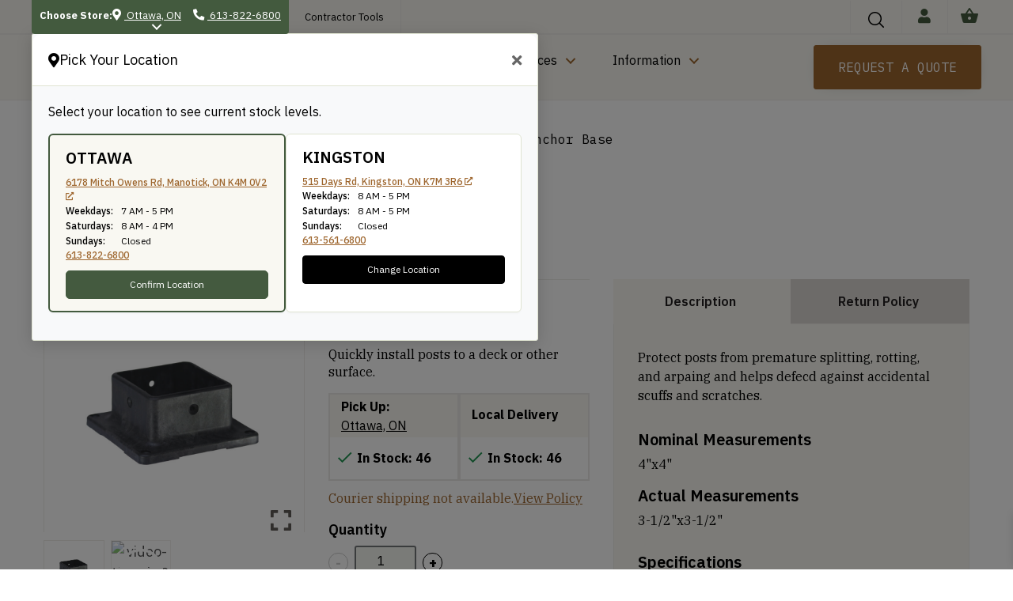

--- FILE ---
content_type: text/html; charset=UTF-8
request_url: https://wood-source.com/product/post-anchor-base/
body_size: 48745
content:
<!DOCTYPE html>
<html lang="en-US">
<head>
<meta charset="UTF-8" />
<script>
var gform;gform||(document.addEventListener("gform_main_scripts_loaded",function(){gform.scriptsLoaded=!0}),document.addEventListener("gform/theme/scripts_loaded",function(){gform.themeScriptsLoaded=!0}),window.addEventListener("DOMContentLoaded",function(){gform.domLoaded=!0}),gform={domLoaded:!1,scriptsLoaded:!1,themeScriptsLoaded:!1,isFormEditor:()=>"function"==typeof InitializeEditor,callIfLoaded:function(o){return!(!gform.domLoaded||!gform.scriptsLoaded||!gform.themeScriptsLoaded&&!gform.isFormEditor()||(gform.isFormEditor()&&console.warn("The use of gform.initializeOnLoaded() is deprecated in the form editor context and will be removed in Gravity Forms 3.1."),o(),0))},initializeOnLoaded:function(o){gform.callIfLoaded(o)||(document.addEventListener("gform_main_scripts_loaded",()=>{gform.scriptsLoaded=!0,gform.callIfLoaded(o)}),document.addEventListener("gform/theme/scripts_loaded",()=>{gform.themeScriptsLoaded=!0,gform.callIfLoaded(o)}),window.addEventListener("DOMContentLoaded",()=>{gform.domLoaded=!0,gform.callIfLoaded(o)}))},hooks:{action:{},filter:{}},addAction:function(o,r,e,t){gform.addHook("action",o,r,e,t)},addFilter:function(o,r,e,t){gform.addHook("filter",o,r,e,t)},doAction:function(o){gform.doHook("action",o,arguments)},applyFilters:function(o){return gform.doHook("filter",o,arguments)},removeAction:function(o,r){gform.removeHook("action",o,r)},removeFilter:function(o,r,e){gform.removeHook("filter",o,r,e)},addHook:function(o,r,e,t,n){null==gform.hooks[o][r]&&(gform.hooks[o][r]=[]);var d=gform.hooks[o][r];null==n&&(n=r+"_"+d.length),gform.hooks[o][r].push({tag:n,callable:e,priority:t=null==t?10:t})},doHook:function(r,o,e){var t;if(e=Array.prototype.slice.call(e,1),null!=gform.hooks[r][o]&&((o=gform.hooks[r][o]).sort(function(o,r){return o.priority-r.priority}),o.forEach(function(o){"function"!=typeof(t=o.callable)&&(t=window[t]),"action"==r?t.apply(null,e):e[0]=t.apply(null,e)})),"filter"==r)return e[0]},removeHook:function(o,r,t,n){var e;null!=gform.hooks[o][r]&&(e=(e=gform.hooks[o][r]).filter(function(o,r,e){return!!(null!=n&&n!=o.tag||null!=t&&t!=o.priority)}),gform.hooks[o][r]=e)}});
</script>

<meta name='viewport' content='width=device-width, initial-scale=1.0' />
<meta http-equiv='X-UA-Compatible' content='IE=edge' />
<link rel="profile" href="https://gmpg.org/xfn/11" />
<meta name='robots' content='index, follow, max-image-preview:large, max-snippet:-1, max-video-preview:-1' />

<!-- Google Tag Manager for WordPress by gtm4wp.com -->
<script data-cfasync="false" data-pagespeed-no-defer>
	var gtm4wp_datalayer_name = "dataLayer";
	var dataLayer = dataLayer || [];
	const gtm4wp_use_sku_instead = 1;
	const gtm4wp_currency = 'CAD';
	const gtm4wp_product_per_impression = 10;
	const gtm4wp_clear_ecommerce = false;
	const gtm4wp_datalayer_max_timeout = 2000;

	const gtm4wp_scrollerscript_debugmode         = false;
	const gtm4wp_scrollerscript_callbacktime      = 100;
	const gtm4wp_scrollerscript_readerlocation    = 150;
	const gtm4wp_scrollerscript_contentelementid  = "content";
	const gtm4wp_scrollerscript_scannertime       = 60;
</script>
<!-- End Google Tag Manager for WordPress by gtm4wp.com --><meta name="viewport" content="width=device-width, initial-scale=1, maximum-scale=1"><script>window._wca = window._wca || [];</script>

	<!-- This site is optimized with the Yoast SEO plugin v26.6 - https://yoast.com/wordpress/plugins/seo/ -->
	<title>Post Anchor Base - The WoodSource</title>
	<meta name="description" content="The WoodSource is the Ottawa Valley&#039;s Finest Specialty Lumber Store &amp; Mill Shop. Come visit the showroom to see our incredible stock of unique products." />
	<link rel="canonical" href="https://wood-source.com/product/post-anchor-base/" />
	<meta property="og:locale" content="en_US" />
	<meta property="og:type" content="article" />
	<meta property="og:title" content="Post Anchor Base - The WoodSource" />
	<meta property="og:description" content="The WoodSource is the Ottawa Valley&#039;s Finest Specialty Lumber Store &amp; Mill Shop. Come visit the showroom to see our incredible stock of unique products." />
	<meta property="og:url" content="https://wood-source.com/product/post-anchor-base/" />
	<meta property="og:site_name" content="The WoodSource" />
	<meta property="article:modified_time" content="2026-01-19T20:10:35+00:00" />
	<meta property="og:image" content="https://wood-source.com/wp-content/uploads/2023/04/HNPPA4X4B.jpg" />
	<meta property="og:image:width" content="1000" />
	<meta property="og:image:height" content="1000" />
	<meta property="og:image:type" content="image/jpeg" />
	<meta name="twitter:card" content="summary_large_image" />
	<script type="application/ld+json" class="yoast-schema-graph">{"@context":"https://schema.org","@graph":[{"@type":"WebPage","@id":"https://wood-source.com/product/post-anchor-base/","url":"https://wood-source.com/product/post-anchor-base/","name":"Post Anchor Base - The WoodSource","isPartOf":{"@id":"https://wood-source.com/#website"},"primaryImageOfPage":{"@id":"https://wood-source.com/product/post-anchor-base/#primaryimage"},"image":{"@id":"https://wood-source.com/product/post-anchor-base/#primaryimage"},"thumbnailUrl":"https://wood-source.com/wp-content/uploads/2023/04/HNPPA4X4B.jpg","datePublished":"2023-08-22T15:15:54+00:00","dateModified":"2026-01-19T20:10:35+00:00","description":"The WoodSource is the Ottawa Valley's Finest Specialty Lumber Store & Mill Shop. Come visit the showroom to see our incredible stock of unique products.","breadcrumb":{"@id":"https://wood-source.com/product/post-anchor-base/#breadcrumb"},"inLanguage":"en-US","potentialAction":[{"@type":"ReadAction","target":["https://wood-source.com/product/post-anchor-base/"]}]},{"@type":"ImageObject","inLanguage":"en-US","@id":"https://wood-source.com/product/post-anchor-base/#primaryimage","url":"https://wood-source.com/wp-content/uploads/2023/04/HNPPA4X4B.jpg","contentUrl":"https://wood-source.com/wp-content/uploads/2023/04/HNPPA4X4B.jpg","width":1000,"height":1000},{"@type":"BreadcrumbList","@id":"https://wood-source.com/product/post-anchor-base/#breadcrumb","itemListElement":[{"@type":"ListItem","position":1,"name":"Home","item":"https://wood-source.com/"},{"@type":"ListItem","position":2,"name":"Shop","item":"https://wood-source.com/shop/"},{"@type":"ListItem","position":3,"name":"Post Anchor Base"}]},{"@type":"WebSite","@id":"https://wood-source.com/#website","url":"https://wood-source.com/","name":"The WoodSource","description":"","publisher":{"@id":"https://wood-source.com/#organization"},"potentialAction":[{"@type":"SearchAction","target":{"@type":"EntryPoint","urlTemplate":"https://wood-source.com/?s={search_term_string}"},"query-input":{"@type":"PropertyValueSpecification","valueRequired":true,"valueName":"search_term_string"}}],"inLanguage":"en-US"},{"@type":"Organization","@id":"https://wood-source.com/#organization","name":"The WoodSource","url":"https://wood-source.com/","logo":{"@type":"ImageObject","inLanguage":"en-US","@id":"https://wood-source.com/#/schema/logo/image/","url":"https://wood-source.com/wp-content/uploads/2016/02/logo.png","contentUrl":"https://wood-source.com/wp-content/uploads/2016/02/logo.png","width":347,"height":52,"caption":"The WoodSource"},"image":{"@id":"https://wood-source.com/#/schema/logo/image/"}}]}</script>
	<!-- / Yoast SEO plugin. -->


<script type='application/javascript'  id='pys-version-script'>console.log('PixelYourSite Free version 11.1.5');</script>
<link rel='dns-prefetch' href='//js-de.sentry-cdn.com' />
<link rel='dns-prefetch' href='//stats.wp.com' />
<link rel='dns-prefetch' href='//www.google.com' />
<link rel='dns-prefetch' href='//cdnjs.cloudflare.com' />
<link rel='dns-prefetch' href='//fonts.googleapis.com' />
<link href='https://fonts.gstatic.com' crossorigin rel='preconnect' />
<link rel="alternate" type="application/rss+xml" title="The WoodSource &raquo; Feed" href="https://wood-source.com/feed/" />
<link rel="alternate" title="oEmbed (JSON)" type="application/json+oembed" href="https://wood-source.com/wp-json/oembed/1.0/embed?url=https%3A%2F%2Fwood-source.com%2Fproduct%2Fpost-anchor-base%2F" />
<link rel="alternate" title="oEmbed (XML)" type="text/xml+oembed" href="https://wood-source.com/wp-json/oembed/1.0/embed?url=https%3A%2F%2Fwood-source.com%2Fproduct%2Fpost-anchor-base%2F&#038;format=xml" />
<link rel="preload" href="https://cdnjs.cloudflare.com/ajax/libs/foundicons/3.0.0/foundation-icons.woff" as="font" type="font/woff2" crossorigin="anonymous">
<link rel="preload" href="https://wood-source.com/wp-content/plugins/bb-plugin/fonts/fontawesome/5.15.4/webfonts/fa-solid-900.woff2" as="font" type="font/woff2" crossorigin="anonymous">
<link rel="preload" href="https://wood-source.com/wp-content/plugins/bb-plugin/fonts/fontawesome/5.15.4/webfonts/fa-regular-400.woff2" as="font" type="font/woff2" crossorigin="anonymous">
		<style>
			.lazyload,
			.lazyloading {
				max-width: 100%;
			}
		</style>
		<style id='wp-img-auto-sizes-contain-inline-css'>
img:is([sizes=auto i],[sizes^="auto," i]){contain-intrinsic-size:3000px 1500px}
/*# sourceURL=wp-img-auto-sizes-contain-inline-css */
</style>

<link rel='stylesheet' id='delivery-date-block-frontend-css' href='https://wood-source.com/wp-content/plugins/order-delivery-date/build/style-index.css?ver=3a9b96fe35fefe2555f4' media='all' />
<style id='wp-emoji-styles-inline-css'>

	img.wp-smiley, img.emoji {
		display: inline !important;
		border: none !important;
		box-shadow: none !important;
		height: 1em !important;
		width: 1em !important;
		margin: 0 0.07em !important;
		vertical-align: -0.1em !important;
		background: none !important;
		padding: 0 !important;
	}
/*# sourceURL=wp-emoji-styles-inline-css */
</style>
<link rel='stylesheet' id='wp-block-library-css' href='https://wood-source.com/wp-includes/css/dist/block-library/style.min.css?ver=6.9' media='all' />
<style id='wp-block-library-theme-inline-css'>
.wp-block-audio :where(figcaption){color:#555;font-size:13px;text-align:center}.is-dark-theme .wp-block-audio :where(figcaption){color:#ffffffa6}.wp-block-audio{margin:0 0 1em}.wp-block-code{border:1px solid #ccc;border-radius:4px;font-family:Menlo,Consolas,monaco,monospace;padding:.8em 1em}.wp-block-embed :where(figcaption){color:#555;font-size:13px;text-align:center}.is-dark-theme .wp-block-embed :where(figcaption){color:#ffffffa6}.wp-block-embed{margin:0 0 1em}.blocks-gallery-caption{color:#555;font-size:13px;text-align:center}.is-dark-theme .blocks-gallery-caption{color:#ffffffa6}:root :where(.wp-block-image figcaption){color:#555;font-size:13px;text-align:center}.is-dark-theme :root :where(.wp-block-image figcaption){color:#ffffffa6}.wp-block-image{margin:0 0 1em}.wp-block-pullquote{border-bottom:4px solid;border-top:4px solid;color:currentColor;margin-bottom:1.75em}.wp-block-pullquote :where(cite),.wp-block-pullquote :where(footer),.wp-block-pullquote__citation{color:currentColor;font-size:.8125em;font-style:normal;text-transform:uppercase}.wp-block-quote{border-left:.25em solid;margin:0 0 1.75em;padding-left:1em}.wp-block-quote cite,.wp-block-quote footer{color:currentColor;font-size:.8125em;font-style:normal;position:relative}.wp-block-quote:where(.has-text-align-right){border-left:none;border-right:.25em solid;padding-left:0;padding-right:1em}.wp-block-quote:where(.has-text-align-center){border:none;padding-left:0}.wp-block-quote.is-large,.wp-block-quote.is-style-large,.wp-block-quote:where(.is-style-plain){border:none}.wp-block-search .wp-block-search__label{font-weight:700}.wp-block-search__button{border:1px solid #ccc;padding:.375em .625em}:where(.wp-block-group.has-background){padding:1.25em 2.375em}.wp-block-separator.has-css-opacity{opacity:.4}.wp-block-separator{border:none;border-bottom:2px solid;margin-left:auto;margin-right:auto}.wp-block-separator.has-alpha-channel-opacity{opacity:1}.wp-block-separator:not(.is-style-wide):not(.is-style-dots){width:100px}.wp-block-separator.has-background:not(.is-style-dots){border-bottom:none;height:1px}.wp-block-separator.has-background:not(.is-style-wide):not(.is-style-dots){height:2px}.wp-block-table{margin:0 0 1em}.wp-block-table td,.wp-block-table th{word-break:normal}.wp-block-table :where(figcaption){color:#555;font-size:13px;text-align:center}.is-dark-theme .wp-block-table :where(figcaption){color:#ffffffa6}.wp-block-video :where(figcaption){color:#555;font-size:13px;text-align:center}.is-dark-theme .wp-block-video :where(figcaption){color:#ffffffa6}.wp-block-video{margin:0 0 1em}:root :where(.wp-block-template-part.has-background){margin-bottom:0;margin-top:0;padding:1.25em 2.375em}
/*# sourceURL=/wp-includes/css/dist/block-library/theme.min.css */
</style>
<style id='classic-theme-styles-inline-css'>
/*! This file is auto-generated */
.wp-block-button__link{color:#fff;background-color:#32373c;border-radius:9999px;box-shadow:none;text-decoration:none;padding:calc(.667em + 2px) calc(1.333em + 2px);font-size:1.125em}.wp-block-file__button{background:#32373c;color:#fff;text-decoration:none}
/*# sourceURL=/wp-includes/css/classic-themes.min.css */
</style>
<style id='roelmagdaleno-callout-block-style-inline-css'>
.wp-block-roelmagdaleno-callout-block.has-background{padding:clamp(1.5rem,5vw,2rem)}.wp-block-roelmagdaleno-callout-block div:last-child>*{margin:0}.wp-block-roelmagdaleno-callout-block>div:last-child{display:flex;flex-direction:column}.wp-callout-box-icon__container{display:flex}.wp-callout-box-icon__container.using-custom-svg svg{fill:currentcolor}

/*# sourceURL=https://wood-source.com/wp-content/plugins/callout-block/build/style-index.css */
</style>
<link rel='stylesheet' id='wp-components-css' href='https://wood-source.com/wp-includes/css/dist/components/style.min.css?ver=6.9' media='all' />
<link rel='stylesheet' id='wp-preferences-css' href='https://wood-source.com/wp-includes/css/dist/preferences/style.min.css?ver=6.9' media='all' />
<link rel='stylesheet' id='wp-block-editor-css' href='https://wood-source.com/wp-includes/css/dist/block-editor/style.min.css?ver=6.9' media='all' />
<link rel='stylesheet' id='popup-maker-block-library-style-css' href='https://wood-source.com/wp-content/plugins/popup-maker/dist/packages/block-library-style.css?ver=dbea705cfafe089d65f1' media='all' />
<link rel='stylesheet' id='mediaelement-css' href='https://wood-source.com/wp-includes/js/mediaelement/mediaelementplayer-legacy.min.css?ver=4.2.17' media='all' />
<link rel='stylesheet' id='wp-mediaelement-css' href='https://wood-source.com/wp-includes/js/mediaelement/wp-mediaelement.min.css?ver=6.9' media='all' />
<style id='jetpack-sharing-buttons-style-inline-css'>
.jetpack-sharing-buttons__services-list{display:flex;flex-direction:row;flex-wrap:wrap;gap:0;list-style-type:none;margin:5px;padding:0}.jetpack-sharing-buttons__services-list.has-small-icon-size{font-size:12px}.jetpack-sharing-buttons__services-list.has-normal-icon-size{font-size:16px}.jetpack-sharing-buttons__services-list.has-large-icon-size{font-size:24px}.jetpack-sharing-buttons__services-list.has-huge-icon-size{font-size:36px}@media print{.jetpack-sharing-buttons__services-list{display:none!important}}.editor-styles-wrapper .wp-block-jetpack-sharing-buttons{gap:0;padding-inline-start:0}ul.jetpack-sharing-buttons__services-list.has-background{padding:1.25em 2.375em}
/*# sourceURL=https://wood-source.com/wp-content/plugins/jetpack/_inc/blocks/sharing-buttons/view.css */
</style>
<style id='global-styles-inline-css'>
:root{--wp--preset--aspect-ratio--square: 1;--wp--preset--aspect-ratio--4-3: 4/3;--wp--preset--aspect-ratio--3-4: 3/4;--wp--preset--aspect-ratio--3-2: 3/2;--wp--preset--aspect-ratio--2-3: 2/3;--wp--preset--aspect-ratio--16-9: 16/9;--wp--preset--aspect-ratio--9-16: 9/16;--wp--preset--color--black: #000000;--wp--preset--color--cyan-bluish-gray: #abb8c3;--wp--preset--color--white: #ffffff;--wp--preset--color--pale-pink: #f78da7;--wp--preset--color--vivid-red: #cf2e2e;--wp--preset--color--luminous-vivid-orange: #ff6900;--wp--preset--color--luminous-vivid-amber: #fcb900;--wp--preset--color--light-green-cyan: #7bdcb5;--wp--preset--color--vivid-green-cyan: #00d084;--wp--preset--color--pale-cyan-blue: #8ed1fc;--wp--preset--color--vivid-cyan-blue: #0693e3;--wp--preset--color--vivid-purple: #9b51e0;--wp--preset--color--fl-heading-text: #000000;--wp--preset--color--fl-body-bg: #f9f8f2;--wp--preset--color--fl-body-text: #000000;--wp--preset--color--fl-accent: #9e662e;--wp--preset--color--fl-accent-hover: #445a3f;--wp--preset--color--fl-topbar-bg: #ffffff;--wp--preset--color--fl-topbar-text: #000000;--wp--preset--color--fl-topbar-link: #428bca;--wp--preset--color--fl-topbar-hover: #428bca;--wp--preset--color--fl-header-bg: #ffffff;--wp--preset--color--fl-header-text: #000000;--wp--preset--color--fl-header-link: #428bca;--wp--preset--color--fl-header-hover: #428bca;--wp--preset--color--fl-nav-bg: #ffffff;--wp--preset--color--fl-nav-link: #428bca;--wp--preset--color--fl-nav-hover: #428bca;--wp--preset--color--fl-content-bg: #f6f7f2;--wp--preset--color--fl-footer-widgets-bg: #ffffff;--wp--preset--color--fl-footer-widgets-text: #000000;--wp--preset--color--fl-footer-widgets-link: #428bca;--wp--preset--color--fl-footer-widgets-hover: #428bca;--wp--preset--color--fl-footer-bg: #ffffff;--wp--preset--color--fl-footer-text: #000000;--wp--preset--color--fl-footer-link: #428bca;--wp--preset--color--fl-footer-hover: #428bca;--wp--preset--gradient--vivid-cyan-blue-to-vivid-purple: linear-gradient(135deg,rgb(6,147,227) 0%,rgb(155,81,224) 100%);--wp--preset--gradient--light-green-cyan-to-vivid-green-cyan: linear-gradient(135deg,rgb(122,220,180) 0%,rgb(0,208,130) 100%);--wp--preset--gradient--luminous-vivid-amber-to-luminous-vivid-orange: linear-gradient(135deg,rgb(252,185,0) 0%,rgb(255,105,0) 100%);--wp--preset--gradient--luminous-vivid-orange-to-vivid-red: linear-gradient(135deg,rgb(255,105,0) 0%,rgb(207,46,46) 100%);--wp--preset--gradient--very-light-gray-to-cyan-bluish-gray: linear-gradient(135deg,rgb(238,238,238) 0%,rgb(169,184,195) 100%);--wp--preset--gradient--cool-to-warm-spectrum: linear-gradient(135deg,rgb(74,234,220) 0%,rgb(151,120,209) 20%,rgb(207,42,186) 40%,rgb(238,44,130) 60%,rgb(251,105,98) 80%,rgb(254,248,76) 100%);--wp--preset--gradient--blush-light-purple: linear-gradient(135deg,rgb(255,206,236) 0%,rgb(152,150,240) 100%);--wp--preset--gradient--blush-bordeaux: linear-gradient(135deg,rgb(254,205,165) 0%,rgb(254,45,45) 50%,rgb(107,0,62) 100%);--wp--preset--gradient--luminous-dusk: linear-gradient(135deg,rgb(255,203,112) 0%,rgb(199,81,192) 50%,rgb(65,88,208) 100%);--wp--preset--gradient--pale-ocean: linear-gradient(135deg,rgb(255,245,203) 0%,rgb(182,227,212) 50%,rgb(51,167,181) 100%);--wp--preset--gradient--electric-grass: linear-gradient(135deg,rgb(202,248,128) 0%,rgb(113,206,126) 100%);--wp--preset--gradient--midnight: linear-gradient(135deg,rgb(2,3,129) 0%,rgb(40,116,252) 100%);--wp--preset--font-size--small: 13px;--wp--preset--font-size--medium: 20px;--wp--preset--font-size--large: 36px;--wp--preset--font-size--x-large: 42px;--wp--preset--spacing--20: 0.44rem;--wp--preset--spacing--30: 0.67rem;--wp--preset--spacing--40: 1rem;--wp--preset--spacing--50: 1.5rem;--wp--preset--spacing--60: 2.25rem;--wp--preset--spacing--70: 3.38rem;--wp--preset--spacing--80: 5.06rem;--wp--preset--shadow--natural: 6px 6px 9px rgba(0, 0, 0, 0.2);--wp--preset--shadow--deep: 12px 12px 50px rgba(0, 0, 0, 0.4);--wp--preset--shadow--sharp: 6px 6px 0px rgba(0, 0, 0, 0.2);--wp--preset--shadow--outlined: 6px 6px 0px -3px rgb(255, 255, 255), 6px 6px rgb(0, 0, 0);--wp--preset--shadow--crisp: 6px 6px 0px rgb(0, 0, 0);}:where(.is-layout-flex){gap: 0.5em;}:where(.is-layout-grid){gap: 0.5em;}body .is-layout-flex{display: flex;}.is-layout-flex{flex-wrap: wrap;align-items: center;}.is-layout-flex > :is(*, div){margin: 0;}body .is-layout-grid{display: grid;}.is-layout-grid > :is(*, div){margin: 0;}:where(.wp-block-columns.is-layout-flex){gap: 2em;}:where(.wp-block-columns.is-layout-grid){gap: 2em;}:where(.wp-block-post-template.is-layout-flex){gap: 1.25em;}:where(.wp-block-post-template.is-layout-grid){gap: 1.25em;}.has-black-color{color: var(--wp--preset--color--black) !important;}.has-cyan-bluish-gray-color{color: var(--wp--preset--color--cyan-bluish-gray) !important;}.has-white-color{color: var(--wp--preset--color--white) !important;}.has-pale-pink-color{color: var(--wp--preset--color--pale-pink) !important;}.has-vivid-red-color{color: var(--wp--preset--color--vivid-red) !important;}.has-luminous-vivid-orange-color{color: var(--wp--preset--color--luminous-vivid-orange) !important;}.has-luminous-vivid-amber-color{color: var(--wp--preset--color--luminous-vivid-amber) !important;}.has-light-green-cyan-color{color: var(--wp--preset--color--light-green-cyan) !important;}.has-vivid-green-cyan-color{color: var(--wp--preset--color--vivid-green-cyan) !important;}.has-pale-cyan-blue-color{color: var(--wp--preset--color--pale-cyan-blue) !important;}.has-vivid-cyan-blue-color{color: var(--wp--preset--color--vivid-cyan-blue) !important;}.has-vivid-purple-color{color: var(--wp--preset--color--vivid-purple) !important;}.has-black-background-color{background-color: var(--wp--preset--color--black) !important;}.has-cyan-bluish-gray-background-color{background-color: var(--wp--preset--color--cyan-bluish-gray) !important;}.has-white-background-color{background-color: var(--wp--preset--color--white) !important;}.has-pale-pink-background-color{background-color: var(--wp--preset--color--pale-pink) !important;}.has-vivid-red-background-color{background-color: var(--wp--preset--color--vivid-red) !important;}.has-luminous-vivid-orange-background-color{background-color: var(--wp--preset--color--luminous-vivid-orange) !important;}.has-luminous-vivid-amber-background-color{background-color: var(--wp--preset--color--luminous-vivid-amber) !important;}.has-light-green-cyan-background-color{background-color: var(--wp--preset--color--light-green-cyan) !important;}.has-vivid-green-cyan-background-color{background-color: var(--wp--preset--color--vivid-green-cyan) !important;}.has-pale-cyan-blue-background-color{background-color: var(--wp--preset--color--pale-cyan-blue) !important;}.has-vivid-cyan-blue-background-color{background-color: var(--wp--preset--color--vivid-cyan-blue) !important;}.has-vivid-purple-background-color{background-color: var(--wp--preset--color--vivid-purple) !important;}.has-black-border-color{border-color: var(--wp--preset--color--black) !important;}.has-cyan-bluish-gray-border-color{border-color: var(--wp--preset--color--cyan-bluish-gray) !important;}.has-white-border-color{border-color: var(--wp--preset--color--white) !important;}.has-pale-pink-border-color{border-color: var(--wp--preset--color--pale-pink) !important;}.has-vivid-red-border-color{border-color: var(--wp--preset--color--vivid-red) !important;}.has-luminous-vivid-orange-border-color{border-color: var(--wp--preset--color--luminous-vivid-orange) !important;}.has-luminous-vivid-amber-border-color{border-color: var(--wp--preset--color--luminous-vivid-amber) !important;}.has-light-green-cyan-border-color{border-color: var(--wp--preset--color--light-green-cyan) !important;}.has-vivid-green-cyan-border-color{border-color: var(--wp--preset--color--vivid-green-cyan) !important;}.has-pale-cyan-blue-border-color{border-color: var(--wp--preset--color--pale-cyan-blue) !important;}.has-vivid-cyan-blue-border-color{border-color: var(--wp--preset--color--vivid-cyan-blue) !important;}.has-vivid-purple-border-color{border-color: var(--wp--preset--color--vivid-purple) !important;}.has-vivid-cyan-blue-to-vivid-purple-gradient-background{background: var(--wp--preset--gradient--vivid-cyan-blue-to-vivid-purple) !important;}.has-light-green-cyan-to-vivid-green-cyan-gradient-background{background: var(--wp--preset--gradient--light-green-cyan-to-vivid-green-cyan) !important;}.has-luminous-vivid-amber-to-luminous-vivid-orange-gradient-background{background: var(--wp--preset--gradient--luminous-vivid-amber-to-luminous-vivid-orange) !important;}.has-luminous-vivid-orange-to-vivid-red-gradient-background{background: var(--wp--preset--gradient--luminous-vivid-orange-to-vivid-red) !important;}.has-very-light-gray-to-cyan-bluish-gray-gradient-background{background: var(--wp--preset--gradient--very-light-gray-to-cyan-bluish-gray) !important;}.has-cool-to-warm-spectrum-gradient-background{background: var(--wp--preset--gradient--cool-to-warm-spectrum) !important;}.has-blush-light-purple-gradient-background{background: var(--wp--preset--gradient--blush-light-purple) !important;}.has-blush-bordeaux-gradient-background{background: var(--wp--preset--gradient--blush-bordeaux) !important;}.has-luminous-dusk-gradient-background{background: var(--wp--preset--gradient--luminous-dusk) !important;}.has-pale-ocean-gradient-background{background: var(--wp--preset--gradient--pale-ocean) !important;}.has-electric-grass-gradient-background{background: var(--wp--preset--gradient--electric-grass) !important;}.has-midnight-gradient-background{background: var(--wp--preset--gradient--midnight) !important;}.has-small-font-size{font-size: var(--wp--preset--font-size--small) !important;}.has-medium-font-size{font-size: var(--wp--preset--font-size--medium) !important;}.has-large-font-size{font-size: var(--wp--preset--font-size--large) !important;}.has-x-large-font-size{font-size: var(--wp--preset--font-size--x-large) !important;}
:where(.wp-block-post-template.is-layout-flex){gap: 1.25em;}:where(.wp-block-post-template.is-layout-grid){gap: 1.25em;}
:where(.wp-block-term-template.is-layout-flex){gap: 1.25em;}:where(.wp-block-term-template.is-layout-grid){gap: 1.25em;}
:where(.wp-block-columns.is-layout-flex){gap: 2em;}:where(.wp-block-columns.is-layout-grid){gap: 2em;}
:root :where(.wp-block-pullquote){font-size: 1.5em;line-height: 1.6;}
/*# sourceURL=global-styles-inline-css */
</style>
<link rel='stylesheet' id='wapf-frontend-css-css' href='https://wood-source.com/wp-content/plugins/advanced-product-fields-for-woocommerce/assets/css/frontend.min.css?ver=1.6.18' media='all' />
<link rel='stylesheet' id='photoswipe-css' href='https://wood-source.com/wp-content/plugins/woocommerce/assets/css/photoswipe/photoswipe.min.css?ver=10.4.2' media='all' />
<link rel='stylesheet' id='photoswipe-default-skin-css' href='https://wood-source.com/wp-content/plugins/woocommerce/assets/css/photoswipe/default-skin/default-skin.min.css?ver=10.4.2' media='all' />
<link rel='stylesheet' id='woocommerce-layout-css' href='https://wood-source.com/wp-content/plugins/woocommerce/assets/css/woocommerce-layout.css?ver=10.4.2' media='all' />
<style id='woocommerce-layout-inline-css'>

	.infinite-scroll .woocommerce-pagination {
		display: none;
	}
/*# sourceURL=woocommerce-layout-inline-css */
</style>
<link rel='stylesheet' id='woocommerce-smallscreen-css' href='https://wood-source.com/wp-content/plugins/woocommerce/assets/css/woocommerce-smallscreen.css?ver=10.4.2' media='only screen and (max-width: 767px)' />
<link rel='stylesheet' id='woocommerce-general-css' href='https://wood-source.com/wp-content/plugins/woocommerce/assets/css/woocommerce.css?ver=10.4.2' media='all' />
<style id='woocommerce-inline-inline-css'>
.woocommerce form .form-row .required { visibility: visible; }
/*# sourceURL=woocommerce-inline-inline-css */
</style>
<link rel='stylesheet' id='yspl-public-style-css' href='https://wood-source.com/wp-content/plugins/wp-widget-in-navigation/css/style.css?ver=2.0.0' media='all' />
<link rel='stylesheet' id='wt-smart-coupon-for-woo-css' href='https://wood-source.com/wp-content/plugins/wt-smart-coupons-for-woocommerce/public/css/wt-smart-coupon-public.css?ver=2.2.5' media='all' />
<link rel='stylesheet' id='wc-prl-css-css' href='https://wood-source.com/wp-content/plugins/woocommerce-product-recommendations/assets/css/frontend/woocommerce.css?ver=4.3.2' media='all' />
<link rel='stylesheet' id='font-awesome-5-css' href='https://wood-source.com/wp-content/plugins/bb-plugin/fonts/fontawesome/5.15.4/css/all.min.css?ver=2.9.4.1' media='all' />
<link rel='stylesheet' id='dashicons-css' href='https://wood-source.com/wp-includes/css/dashicons.min.css?ver=6.9' media='all' />
<link rel='stylesheet' id='foundation-icons-css' href='https://cdnjs.cloudflare.com/ajax/libs/foundicons/3.0.0/foundation-icons.css?ver=2.9.4.1' media='all' />
<link rel='stylesheet' id='jquery-magnificpopup-css' href='https://wood-source.com/wp-content/plugins/bb-plugin/css/jquery.magnificpopup.min.css?ver=2.9.4.1' media='all' />
<link rel='stylesheet' id='fl-builder-layout-bundle-f49a396f8fd228fcac72d2d3ad38265e-css' href='https://wood-source.com/wp-content/uploads/bb-plugin/cache/f49a396f8fd228fcac72d2d3ad38265e-layout-bundle.css?ver=2.9.4.1-1.5.2.1' media='all' />
<link rel='stylesheet' id='woo-variation-swatches-css' href='https://wood-source.com/wp-content/plugins/woo-variation-swatches/assets/css/frontend.min.css?ver=1764168213' media='all' />
<style id='woo-variation-swatches-inline-css'>
:root {
--wvs-tick:url("data:image/svg+xml;utf8,%3Csvg filter='drop-shadow(0px 0px 2px rgb(0 0 0 / .8))' xmlns='http://www.w3.org/2000/svg'  viewBox='0 0 30 30'%3E%3Cpath fill='none' stroke='%23ffffff' stroke-linecap='round' stroke-linejoin='round' stroke-width='4' d='M4 16L11 23 27 7'/%3E%3C/svg%3E");

--wvs-cross:url("data:image/svg+xml;utf8,%3Csvg filter='drop-shadow(0px 0px 5px rgb(255 255 255 / .6))' xmlns='http://www.w3.org/2000/svg' width='72px' height='72px' viewBox='0 0 24 24'%3E%3Cpath fill='none' stroke='%23ff0000' stroke-linecap='round' stroke-width='0.6' d='M5 5L19 19M19 5L5 19'/%3E%3C/svg%3E");
--wvs-single-product-item-width:30px;
--wvs-single-product-item-height:30px;
--wvs-single-product-item-font-size:16px}
/*# sourceURL=woo-variation-swatches-inline-css */
</style>
<link rel='stylesheet' id='wcpf-plugin-style-css' href='https://wood-source.com/wp-content/plugins/woocommerce-product-filters/assets/css/plugin.css?ver=1.4.40' media='all' />
<link rel='stylesheet' id='wpcss-feather-css' href='https://wood-source.com/wp-content/plugins/wpc-share-cart/assets/libs/feather/feather.css?ver=6.9' media='all' />
<link rel='stylesheet' id='wpcss-frontend-css' href='https://wood-source.com/wp-content/plugins/wpc-share-cart/assets/css/frontend.css?ver=2.2.2' media='all' />
<link rel='stylesheet' id='select2-css' href='https://wood-source.com/wp-content/plugins/woocommerce/assets/css/select2.css?ver=10.4.2' media='all' />
<link rel='stylesheet' id='xoo-wsc-fonts-css' href='https://wood-source.com/wp-content/plugins/woocommerce-side-cart-premium/assets/css/xoo-wsc-fonts.css?ver=4.0.3' media='all' />
<link rel='stylesheet' id='xoo-wsc-style-css' href='https://wood-source.com/wp-content/plugins/woocommerce-side-cart-premium/assets/css/xoo-wsc-style.css?ver=4.0.3' media='all' />
<style id='xoo-wsc-style-inline-css'>
a.xoo-wsc-ft-btn:nth-child(3){
		grid-column: 1/-1;
	}
.xoo-wsc-sp-left-col img, .xoo-wsc-sp-left-col{
	max-width: 80px;
}

.xoo-wsc-sp-right-col{
	font-size: 14px;
}

.xoo-wsc-sp-container, .xoo-wsc-dr-sp{
	background-color: #eee;
}


.xoo-wsc-ft-buttons-cont a.xoo-wsc-ft-btn, .xoo-wsc-markup .xoo-wsc-btn, .xoo-wsc-markup .woocommerce-shipping-calculator button[type="submit"] {
	background-color: #000000;
	color: #ffffff;
	border: 2px solid #ffffff;
	padding: 10px 20px;
}

.xoo-wsc-ft-buttons-cont a.xoo-wsc-ft-btn:hover, .xoo-wsc-markup .xoo-wsc-btn:hover, .xoo-wsc-markup .woocommerce-shipping-calculator button[type="submit"]:hover {
	background-color: #ffffff;
	color: #000000;
	border: 2px solid #000000;
}


 

.xoo-wsc-footer{
	background-color: #ffffff;
	color: #000000;
	padding: 10px 20px;
	box-shadow: 0 -5px 10px #0000001a;
}

.xoo-wsc-footer, .xoo-wsc-footer a, .xoo-wsc-footer .amount{
	font-size: 15px;
}

.xoo-wsc-ft-buttons-cont{
	grid-template-columns: 2fr 2fr;
}

.xoo-wsc-basket{
	bottom: 12px;
	right: 1px;
	background-color: #ffffff;
	color: #000000;
	box-shadow: 0px 0px 15px 2px #0000001a;
	border-radius: 50%;
	display: flex;
	width: 60px;
	height: 60px;
}


.xoo-wsc-bki{
	font-size: 30px}

.xoo-wsc-items-count{
	top: -10px;
	left: -10px;
}

.xoo-wsc-items-count{
	background-color: #000000;
	color: #ffffff;
}

.xoo-wsc-container, .xoo-wsc-slider, .xoo-wsc-drawer{
	max-width: 365px;
	right: -365px;
	top: 0;bottom: 0;
	bottom: 0;
	font-family: }

.xoo-wsc-drawer{
	max-width: 350px;
}

.xoo-wsc-cart-active .xoo-wsc-container, .xoo-wsc-slider-active .xoo-wsc-slider{
	right: 0;
}

.xoo-wsc-drawer-active .xoo-wsc-drawer{
	right: 365px;
}
.xoo-wsc-drawer{
	right: 0;
}


.xoo-wsc-cart-active .xoo-wsc-basket{
	right: 365px;
}



.xoo-wsc-slider{
	right: -365px;
}

span.xoo-wsch-close, .xoo-wscdh-close {
    font-size: 16px;
    right: 10px;
}

.xoo-wsch-top{
	justify-content: center;
}

.xoo-wsch-text{
	font-size: 20px;
}

.xoo-wsc-header, .xoo-wsc-drawer-header{
	color: #000000;
	background-color: #ffffff;
	border-bottom: 2px solid #eee;
}

.xoo-wsc-sb-bar > span{
	background-color: #1e73be;
}

.xoo-wsc-body{
	background-color: #f8f9fa;
}

.xoo-wsc-body, .xoo-wsc-body span.amount, .xoo-wsc-body a{
	font-size: 16px;
	color: #000000;
}

.xoo-wsc-product, .xoo-wsc-sp-product{
	padding: 15px 20px;
	margin: 10px 15px;
	border-radius: 5px;
	box-shadow: 0 2px 2px #00000005;
	background-color: #ffffff;
}

.xoo-wsc-body .xoo-wsc-ft-totals{
	padding: 15px 20px;
	margin: 10px 15px;
}

.xoo-wsc-product-cont{
	padding: 10px 10px;
}

.xoo-wsc-pattern-row .xoo-wsc-img-col{
	width: 28%;
}

.xoo-wsc-pattern-card .xoo-wsc-img-col img{
	max-width: 100%;
	display: table;
	margin: 0 auto;
}
.xoo-wsc-pattern-row .xoo-wsc-sum-col{
	width: 72%;
}

.xoo-wsc-pattern-card .xoo-wsc-product-cont{
	width: 50% 
}
.xoo-wsc-pattern-card .xoo-wsc-product{
	border: 0;
	box-shadow: 0px 10px 15px -12px #0000001a;
}
.xoo-wsc-pattern-card .xoo-wsc-img-col{
	background-color: #eee;
}
.xoo-wsc-sm-front{
	background-color: #eee;
}
.xoo-wsc-pattern-card, .xoo-wsc-sm-front{
	border-bottom-left-radius: 5px;
	border-bottom-right-radius: 5px;
}
.xoo-wsc-pattern-card, .xoo-wsc-img-col img, .xoo-wsc-img-col{
	border-top-left-radius: 5px;
	border-top-right-radius: 5px;
}
.xoo-wsc-sm-back{
	background-color: #fff;
}
.xoo-wsc-sm-front, .xoo-wsc-sm-back{
	color: #000;
}

.xoo-wsc-sum-col{
	justify-content: center;
}

/***** Quantity *****/

.xoo-wsc-qty-box{
	max-width: 75px;
}

.xoo-wsc-qty-box.xoo-wsc-qtb-square{
	border-color: #000000;
}

input[type="number"].xoo-wsc-qty{
	border-color: #000000;
	background-color: #ffffff;
	color: #000000;
	height: 28px;
	line-height: 28px;
}

input[type="number"].xoo-wsc-qty, .xoo-wsc-qtb-square{
	border-width: 1px;
	border-style: solid;
}
.xoo-wsc-chng{
	background-color: #ffffff;
	color: #000000;
	width: 20px;
}

.xoo-wsc-qtb-circle .xoo-wsc-chng{
	height: 20px;
	line-height: 20px;
}

/** Shortcode **/
.xoo-wsc-sc-count{
	background-color: #000000;
	color: #ffffff;
}

.xoo-wsc-sc-bki{
	font-size: 28px;
	color: 28;
}
.xoo-wsc-sc-cont{
	color: #000000;
}

.xoo-wsc-sp-column li.xoo-wsc-sp-prod-cont{
	width: 50%;
}


.added_to_cart{
	display: none!important;
}

.magictime {
    animation-duration: 0.5s;
}


span.xoo-wsc-dtg-icon{
	right: calc(100% - 11px );
}


.xoo-wsc-sp-product{
	background-color: #fff;
}


@media only screen and (max-width: 600px) {
	.xoo-wsc-basket {
	    width: 40px;
	    height: 40px;
	}

	.xoo-wsc-bki {
	    font-size: 20px;
	}

	span.xoo-wsc-items-count {
	    width: 17px;
	    height: 17px;
	    line-height: 17px;
	    top: -7px;
	    left: -7px;
	}
}



.xoo-wsc-product dl.variation {
	display: block;
}
/*# sourceURL=xoo-wsc-style-inline-css */
</style>
<link rel='stylesheet' id='se_styles-css' href='https://wood-source.com/wp-content/plugins/smart-search-for-woocommerce/assets/css/se-styles.css?ver=1.0.18' media='' />
<link rel='stylesheet' id='preferred-store-selector-css' href='https://wood-source.com/wp-content/themes/bb-theme-child/classes/multi-location/assets/css/preferred-store-selector.css?ver=6.9' media='all' />
<link rel='stylesheet' id='u7-woocomm-product-single-css-css' href='https://wood-source.com/wp-content/themes/bb-theme-child/woocommerce-hooks/assets/css/product-single.css?ver=6.6.5' media='all' />
<link rel='stylesheet' id='u7-woocomm-product-filters-css-css' href='https://wood-source.com/wp-content/themes/bb-theme-child/woocommerce-hooks/assets/css/product-filters.css?ver=6.9' media='all' />
<link rel='stylesheet' id='u7-woocomm-product-cards-css-css' href='https://wood-source.com/wp-content/themes/bb-theme-child/woocommerce-hooks/assets/css/product-cards.css?ver=6.9' media='all' />
<link rel='stylesheet' id='u7-woocomm-product-shop-css-css' href='https://wood-source.com/wp-content/themes/bb-theme-child/woocommerce-hooks/assets/css/product-shop.css?ver=6.9' media='all' />
<link rel='stylesheet' id='u7-woocomm-review-order-css-css' href='https://wood-source.com/wp-content/themes/bb-theme-child/woocommerce-hooks/assets/css/review-order.css?ver=6.9' media='all' />
<link rel='stylesheet' id='u7-woocomm-cart-flyout-css-css' href='https://wood-source.com/wp-content/themes/bb-theme-child/woocommerce-hooks/assets/css/cart-flyout.css?ver=6.9' media='all' />
<link rel='stylesheet' id='u7-woocomm-theme-css-css' href='https://wood-source.com/wp-content/themes/bb-theme-child/woocommerce-hooks/assets/css/theme.css?ver=6.9' media='all' />
<link rel='stylesheet' id='u7-woocomm-contractor-ordering-css-css' href='https://wood-source.com/wp-content/themes/bb-theme-child/woocommerce-hooks/assets/css/contractor-ordering.css?ver=6.9' media='all' />
<link rel='stylesheet' id='u7-header-css-css' href='https://wood-source.com/wp-content/themes/bb-theme-child/assets/css/header.css?ver=6.9' media='all' />
<link rel='stylesheet' id='u7-woocommerce-css-css' href='https://wood-source.com/wp-content/themes/bb-theme-child/assets/css/woocommerce.css?ver=86991464043' media='all' />
<link rel='stylesheet' id='popup-maker-site-css' href='//wood-source.com/wp-content/uploads/pum/pum-site-styles.css?generated=1759801317&#038;ver=1.21.5' media='all' />
<link rel='stylesheet' id='gform_basic-css' href='https://wood-source.com/wp-content/plugins/gravityforms/assets/css/dist/basic.min.css?ver=2.9.24' media='all' />
<link rel='stylesheet' id='gform_theme_components-css' href='https://wood-source.com/wp-content/plugins/gravityforms/assets/css/dist/theme-components.min.css?ver=2.9.24' media='all' />
<link rel='stylesheet' id='gform_theme-css' href='https://wood-source.com/wp-content/plugins/gravityforms/assets/css/dist/theme.min.css?ver=2.9.24' media='all' />
<link rel='stylesheet' id='nickx-nfancybox-css-css' href='https://wood-source.com/wp-content/plugins/product-video-gallery-slider-for-woocommerce/public/css/fancybox.css?ver=1.5.1.5' media='all' />
<link rel='stylesheet' id='nickx-swiper-css-css' href='https://wood-source.com/wp-content/plugins/product-video-gallery-slider-for-woocommerce/public/css/swiper-bundle.min.css?ver=1.5.1.5' media='all' />
<link rel='stylesheet' id='nickx-front-css-css' href='https://wood-source.com/wp-content/plugins/product-video-gallery-slider-for-woocommerce/public/css/nickx-front.css?ver=1.5.1.5' media='all' />
<link rel='stylesheet' id='woo_discount_pro_style-css' href='https://wood-source.com/wp-content/plugins/woo-discount-rules-pro/Assets/Css/awdr_style.css?ver=2.6.13' media='all' />
<link rel='stylesheet' id='cwginstock_frontend_css-css' href='https://wood-source.com/wp-content/plugins/back-in-stock-notifier-for-woocommerce/assets/css/frontend.min.css?ver=6.2.4' media='' />
<link rel='stylesheet' id='cwginstock_bootstrap-css' href='https://wood-source.com/wp-content/plugins/back-in-stock-notifier-for-woocommerce/assets/css/bootstrap.min.css?ver=6.2.4' media='' />
<link rel='stylesheet' id='base-4-css' href='https://wood-source.com/wp-content/themes/bb-theme/css/base-4.min.css?ver=1.7.19.1' media='all' />
<link rel='stylesheet' id='fl-automator-skin-css' href='https://wood-source.com/wp-content/uploads/bb-theme/skin-69611eb00dc04.css?ver=1.7.19.1' media='all' />
<link rel='stylesheet' id='pp-animate-css' href='https://wood-source.com/wp-content/plugins/bbpowerpack/assets/css/animate.min.css?ver=3.5.1' media='all' />
<link rel='stylesheet' id='fl-builder-google-fonts-fafa5b4e16b9f93b42785b0f4b832bde-css' href='//fonts.googleapis.com/css?family=IBM+Plex+Serif%3A300%2C400%2C700%7CIBM+Plex+Sans%3A400%2C700%2C500%2C100%2C600%7CIBM+Plex+Mono%3A500&#038;ver=6.9' media='all' />
<script src="https://wood-source.com/wp-content/plugins/svg-support/vendor/DOMPurify/DOMPurify.min.js?ver=2.5.8" id="bodhi-dompurify-library-js"></script>
<script id="jquery-core-js-extra">
var pysFacebookRest = {"restApiUrl":"https://wood-source.com/wp-json/pys-facebook/v1/event","debug":""};
//# sourceURL=jquery-core-js-extra
</script>
<script src="https://wood-source.com/wp-includes/js/jquery/jquery.min.js?ver=3.7.1" id="jquery-core-js"></script>
<script src="https://wood-source.com/wp-includes/js/jquery/jquery-migrate.min.js?ver=3.4.1" id="jquery-migrate-js"></script>
<script src="https://wood-source.com/wp-content/plugins/sticky-menu-or-anything-on-scroll/assets/js/jq-sticky-anything.min.js?ver=2.1.1" id="stickyAnythingLib-js"></script>
<script id="bodhi_svg_inline-js-extra">
var svgSettings = {"skipNested":""};
//# sourceURL=bodhi_svg_inline-js-extra
</script>
<script src="https://wood-source.com/wp-content/plugins/svg-support/js/min/svgs-inline-min.js" id="bodhi_svg_inline-js"></script>
<script id="bodhi_svg_inline-js-after">
cssTarget={"Bodhi":"img.style-svg","ForceInlineSVG":"style-svg"};ForceInlineSVGActive="false";frontSanitizationEnabled="on";
//# sourceURL=bodhi_svg_inline-js-after
</script>
<script src="https://wood-source.com/wp-content/plugins/woocommerce/assets/js/jquery-blockui/jquery.blockUI.min.js?ver=2.7.0-wc.10.4.2" id="wc-jquery-blockui-js" data-wp-strategy="defer"></script>
<script id="wc-add-to-cart-js-extra">
var wc_add_to_cart_params = {"ajax_url":"/wp-admin/admin-ajax.php","wc_ajax_url":"/?wc-ajax=%%endpoint%%","i18n_view_cart":"View cart","cart_url":"https://wood-source.com/cart/","is_cart":"","cart_redirect_after_add":"no"};
//# sourceURL=wc-add-to-cart-js-extra
</script>
<script src="https://wood-source.com/wp-content/plugins/woocommerce/assets/js/frontend/add-to-cart.min.js?ver=10.4.2" id="wc-add-to-cart-js" defer data-wp-strategy="defer"></script>
<script src="https://wood-source.com/wp-content/plugins/woocommerce/assets/js/zoom/jquery.zoom.min.js?ver=1.7.21-wc.10.4.2" id="wc-zoom-js" defer data-wp-strategy="defer"></script>
<script src="https://wood-source.com/wp-content/plugins/woocommerce/assets/js/flexslider/jquery.flexslider.min.js?ver=2.7.2-wc.10.4.2" id="wc-flexslider-js" defer data-wp-strategy="defer"></script>
<script src="https://wood-source.com/wp-content/plugins/woocommerce/assets/js/photoswipe/photoswipe.min.js?ver=4.1.1-wc.10.4.2" id="wc-photoswipe-js" defer data-wp-strategy="defer"></script>
<script src="https://wood-source.com/wp-content/plugins/woocommerce/assets/js/photoswipe/photoswipe-ui-default.min.js?ver=4.1.1-wc.10.4.2" id="wc-photoswipe-ui-default-js" defer data-wp-strategy="defer"></script>
<script id="wc-single-product-js-extra">
var wc_single_product_params = {"i18n_required_rating_text":"Please select a rating","i18n_rating_options":["1 of 5 stars","2 of 5 stars","3 of 5 stars","4 of 5 stars","5 of 5 stars"],"i18n_product_gallery_trigger_text":"View full-screen image gallery","review_rating_required":"yes","flexslider":{"rtl":false,"animation":"slide","smoothHeight":true,"directionNav":false,"controlNav":"thumbnails","slideshow":false,"animationSpeed":500,"animationLoop":false,"allowOneSlide":false},"zoom_enabled":"1","zoom_options":[],"photoswipe_enabled":"1","photoswipe_options":{"shareEl":false,"closeOnScroll":false,"history":false,"hideAnimationDuration":0,"showAnimationDuration":0},"flexslider_enabled":"1"};
//# sourceURL=wc-single-product-js-extra
</script>
<script src="https://wood-source.com/wp-content/plugins/woocommerce/assets/js/frontend/single-product.min.js?ver=10.4.2" id="wc-single-product-js" defer data-wp-strategy="defer"></script>
<script src="https://wood-source.com/wp-content/plugins/woocommerce/assets/js/js-cookie/js.cookie.min.js?ver=2.1.4-wc.10.4.2" id="wc-js-cookie-js" defer data-wp-strategy="defer"></script>
<script id="woocommerce-js-extra">
var woocommerce_params = {"ajax_url":"/wp-admin/admin-ajax.php","wc_ajax_url":"/?wc-ajax=%%endpoint%%","i18n_password_show":"Show password","i18n_password_hide":"Hide password"};
//# sourceURL=woocommerce-js-extra
</script>
<script src="https://wood-source.com/wp-content/plugins/woocommerce/assets/js/frontend/woocommerce.min.js?ver=10.4.2" id="woocommerce-js" defer data-wp-strategy="defer"></script>
<script id="wt-smart-coupon-for-woo-js-extra">
var WTSmartCouponOBJ = {"ajaxurl":"https://wood-source.com/wp-admin/admin-ajax.php","wc_ajax_url":"https://wood-source.com/?wc-ajax=","nonces":{"public":"cd84e439f1","apply_coupon":"ad94ccde6a"},"labels":{"please_wait":"Please wait...","choose_variation":"Please choose a variation","error":"Error !!!"},"shipping_method":[],"payment_method":"","is_cart":""};
//# sourceURL=wt-smart-coupon-for-woo-js-extra
</script>
<script src="https://wood-source.com/wp-content/plugins/wt-smart-coupons-for-woocommerce/public/js/wt-smart-coupon-public.js?ver=2.2.5" id="wt-smart-coupon-for-woo-js"></script>
<script src="https://wood-source.com/wp-content/plugins/duracelltomi-google-tag-manager/dist/js/analytics-talk-content-tracking.js?ver=1.22.3" id="gtm4wp-scroll-tracking-js"></script>
<script src="https://wood-source.com/wp-includes/js/underscore.min.js?ver=1.13.7" id="underscore-js"></script>
<script id="wp-util-js-extra">
var _wpUtilSettings = {"ajax":{"url":"/wp-admin/admin-ajax.php"}};
//# sourceURL=wp-util-js-extra
</script>
<script src="https://wood-source.com/wp-includes/js/wp-util.min.js?ver=6.9" id="wp-util-js"></script>
<script src="https://wood-source.com/wp-includes/js/jquery/ui/core.min.js?ver=1.13.3" id="jquery-ui-core-js"></script>
<script src="https://wood-source.com/wp-includes/js/jquery/ui/mouse.min.js?ver=1.13.3" id="jquery-ui-mouse-js"></script>
<script src="https://wood-source.com/wp-includes/js/jquery/ui/slider.min.js?ver=1.13.3" id="jquery-ui-slider-js"></script>
<script src="https://wood-source.com/wp-content/plugins/woocommerce-product-filters/assets/js/front-vendor.js?ver=1.4.40" id="wcpf-plugin-vendor-script-js"></script>
<script src="https://wood-source.com/wp-content/plugins/woocommerce/assets/js/accounting/accounting.min.js?ver=0.4.2" id="wc-accounting-js"></script>
<script id="wcpf-plugin-script-js-extra">
var WCPFData = {"registerEntities":{"Project":{"id":"Project","class":"WooCommerce_Product_Filter_Plugin\\Entity","post_type":"wcpf_project","label":"Project","default_options":{"urlNavigation":"query","filteringStarts":"auto","urlNavigationOptions":[],"useComponents":["pagination","sorting","results-count","page-title","breadcrumb"],"paginationAjax":true,"sortingAjax":true,"productsContainerSelector":".products","paginationSelector":".woocommerce-pagination","resultCountSelector":".woocommerce-result-count","sortingSelector":".woocommerce-ordering","pageTitleSelector":".woocommerce-products-header__title","breadcrumbSelector":".woocommerce-breadcrumb","multipleContainersForProducts":true},"is_grouped":true,"editor_component_class":"WooCommerce_Product_Filter_Plugin\\Project\\Editor_Component","filter_component_class":"WooCommerce_Product_Filter_Plugin\\Project\\Filter_Component","variations":false},"BoxListField":{"id":"BoxListField","class":"WooCommerce_Product_Filter_Plugin\\Entity","post_type":"wcpf_item","label":"Box List","default_options":{"itemsSource":"attribute","itemsDisplay":"all","queryType":"or","itemsDisplayHierarchical":true,"displayHierarchicalCollapsed":false,"displayTitle":true,"displayToggleContent":true,"defaultToggleState":"show","cssClass":"","actionForEmptyOptions":"hide","displayProductCount":true,"productCountPolicy":"for-option-only","multiSelect":true,"boxSize":"45px"},"is_grouped":false,"editor_component_class":"WooCommerce_Product_Filter_Plugin\\Field\\Box_list\\Editor_Component","filter_component_class":"WooCommerce_Product_Filter_Plugin\\Field\\Box_List\\Filter_Component","variations":true},"CheckBoxListField":{"id":"CheckBoxListField","class":"WooCommerce_Product_Filter_Plugin\\Entity","post_type":"wcpf_item","label":"Checkbox","default_options":{"itemsSource":"attribute","itemsDisplay":"all","queryType":"or","itemsDisplayHierarchical":true,"displayHierarchicalCollapsed":false,"displayTitle":true,"displayToggleContent":true,"defaultToggleState":"show","cssClass":"","actionForEmptyOptions":"hide","displayProductCount":true,"productCountPolicy":"for-option-only","seeMoreOptionsBy":"scrollbar","heightOfVisibleContent":12},"is_grouped":false,"editor_component_class":"WooCommerce_Product_Filter_Plugin\\Field\\Check_Box_List\\Editor_Component","filter_component_class":"WooCommerce_Product_Filter_Plugin\\Field\\Check_Box_List\\Filter_Component","variations":true},"DropDownListField":{"id":"DropDownListField","class":"WooCommerce_Product_Filter_Plugin\\Entity","post_type":"wcpf_item","label":"Drop Down","default_options":{"itemsSource":"attribute","itemsDisplay":"all","queryType":"or","itemsDisplayHierarchical":true,"displayHierarchicalCollapsed":false,"displayTitle":true,"displayToggleContent":true,"defaultToggleState":"show","cssClass":"","actionForEmptyOptions":"hide","displayProductCount":true,"productCountPolicy":"for-option-only","titleItemReset":"Show all"},"is_grouped":false,"editor_component_class":"WooCommerce_Product_Filter_Plugin\\Field\\Drop_Down_List\\Editor_Component","filter_component_class":"WooCommerce_Product_Filter_Plugin\\Field\\Drop_Down_List\\Filter_Component","variations":true},"ButtonField":{"id":"ButtonField","class":"WooCommerce_Product_Filter_Plugin\\Entity","post_type":"wcpf_item","label":"Button","default_options":{"cssClass":"","action":"reset"},"is_grouped":false,"editor_component_class":"WooCommerce_Product_Filter_Plugin\\Field\\Button\\Editor_Component","filter_component_class":"WooCommerce_Product_Filter_Plugin\\Field\\Button\\Filter_Component","variations":true},"ColorListField":{"id":"ColorListField","class":"WooCommerce_Product_Filter_Plugin\\Entity","post_type":"wcpf_item","label":"Colors","default_options":{"itemsSource":"attribute","itemsDisplay":"all","queryType":"or","itemsDisplayHierarchical":true,"displayHierarchicalCollapsed":false,"displayTitle":true,"displayToggleContent":true,"defaultToggleState":"show","cssClass":"","actionForEmptyOptions":"hide","displayProductCount":true,"productCountPolicy":"for-option-only","optionKey":"colors"},"is_grouped":false,"editor_component_class":"WooCommerce_Product_Filter_Plugin\\Field\\Color_List\\Editor_Component","filter_component_class":"WooCommerce_Product_Filter_Plugin\\Field\\Color_List\\Filter_Component","variations":true},"RadioListField":{"id":"RadioListField","class":"WooCommerce_Product_Filter_Plugin\\Entity","post_type":"wcpf_item","label":"Radio","default_options":{"itemsSource":"attribute","itemsDisplay":"all","queryType":"or","itemsDisplayHierarchical":true,"displayHierarchicalCollapsed":false,"displayTitle":true,"displayToggleContent":true,"defaultToggleState":"show","cssClass":"","actionForEmptyOptions":"hide","displayProductCount":true,"productCountPolicy":"for-option-only","titleItemReset":"Show all","seeMoreOptionsBy":"scrollbar","heightOfVisibleContent":12},"is_grouped":false,"editor_component_class":"WooCommerce_Product_Filter_Plugin\\Field\\Radio_List\\Editor_Component","filter_component_class":"WooCommerce_Product_Filter_Plugin\\Field\\Radio_List\\Filter_Component","variations":true},"TextListField":{"id":"TextListField","class":"WooCommerce_Product_Filter_Plugin\\Entity","post_type":"wcpf_item","label":"Text List","default_options":{"itemsSource":"attribute","itemsDisplay":"all","queryType":"or","itemsDisplayHierarchical":true,"displayHierarchicalCollapsed":false,"displayTitle":true,"displayToggleContent":true,"defaultToggleState":"show","cssClass":"","actionForEmptyOptions":"hide","displayProductCount":true,"productCountPolicy":"for-option-only","multiSelect":true,"useInlineStyle":false},"is_grouped":false,"editor_component_class":"WooCommerce_Product_Filter_Plugin\\Field\\Text_List\\Editor_Component","filter_component_class":"WooCommerce_Product_Filter_Plugin\\Field\\Text_List\\Filter_Component","variations":true},"PriceSliderField":{"id":"PriceSliderField","class":"WooCommerce_Product_Filter_Plugin\\Entity","post_type":"wcpf_item","label":"Price slider","default_options":{"minPriceOptionKey":"min-price","maxPriceOptionKey":"max-price","optionKey":"price","optionKeyFormat":"dash","cssClass":"","displayMinMaxInput":true,"displayTitle":true,"displayToggleContent":true,"defaultToggleState":"show","displayPriceLabel":true},"is_grouped":false,"editor_component_class":"WooCommerce_Product_Filter_Plugin\\Field\\Price_Slider\\Editor_Component","filter_component_class":"WooCommerce_Product_Filter_Plugin\\Field\\Price_Slider\\Filter_Component","variations":false},"SimpleBoxLayout":{"id":"SimpleBoxLayout","class":"WooCommerce_Product_Filter_Plugin\\Entity","post_type":"wcpf_item","label":"Simple Box","default_options":{"displayToggleContent":true,"defaultToggleState":"show","cssClass":""},"is_grouped":true,"editor_component_class":"WooCommerce_Product_Filter_Plugin\\Layout\\Simple_Box\\Editor_Component","filter_component_class":"WooCommerce_Product_Filter_Plugin\\Layout\\Simple_Box\\Filter_Component","variations":false},"ColumnsLayout":{"id":"ColumnsLayout","class":"WooCommerce_Product_Filter_Plugin\\Entity","post_type":"wcpf_item","label":"Columns","default_options":{"columns":[{"entities":[],"options":{"width":"50%"}}]},"is_grouped":true,"editor_component_class":"WooCommerce_Product_Filter_Plugin\\Layout\\Columns\\Editor_Component","filter_component_class":"WooCommerce_Product_Filter_Plugin\\Layout\\Columns\\Filter_Component","variations":false}},"messages":{"selectNoMatchesFound":"No matches found"},"selectors":{"productsContainer":".products","paginationContainer":".woocommerce-pagination","resultCount":".woocommerce-result-count","sorting":".woocommerce-ordering","pageTitle":".woocommerce-products-header__title","breadcrumb":".woocommerce-breadcrumb"},"pageUrl":"https://wood-source.com/product/post-anchor-base/","isPaged":"","scriptAfterProductsUpdate":"","scrollTop":"no","priceFormat":{"currencyFormatNumDecimals":0,"currencyFormatSymbol":"&#36;","currencyFormatDecimalSep":".","currencyFormatThousandSep":",","currencyFormat":"%s%v"}};
//# sourceURL=wcpf-plugin-script-js-extra
</script>
<script src="https://wood-source.com/wp-content/plugins/woocommerce-product-filters/assets/build/js/plugin.js?ver=1.4.40" id="wcpf-plugin-script-js"></script>
<script src="https://wood-source.com/wp-content/themes/bb-theme-child/woocommerce-hooks/assets/js/review-order.js?ver=6.9" id="u7-woocomm-review-order-js-js"></script>
<script src="https://wood-source.com/wp-content/themes/bb-theme-child/woocommerce-hooks/assets/js/theme.js?ver=6.9" id="u7-woocomm-theme-js-js"></script>
<script src="https://wood-source.com/wp-content/themes/bb-theme-child/woocommerce-hooks/assets/js/product-contractor-ordering.js?ver=6.9" id="u7-woocomm-contractor-ordering-js-js"></script>
<script src="https://stats.wp.com/s-202604.js" id="woocommerce-analytics-js" defer data-wp-strategy="defer"></script>
<script src="https://wood-source.com/wp-content/plugins/pixelyoursite/dist/scripts/jquery.bind-first-0.2.3.min.js?ver=0.2.3" id="jquery-bind-first-js"></script>
<script src="https://wood-source.com/wp-content/plugins/pixelyoursite/dist/scripts/js.cookie-2.1.3.min.js?ver=2.1.3" id="js-cookie-pys-js"></script>
<script src="https://wood-source.com/wp-content/plugins/pixelyoursite/dist/scripts/tld.min.js?ver=2.3.1" id="js-tld-js"></script>
<script id="pys-js-extra">
var pysOptions = {"staticEvents":{"facebook":{"woo_view_content":[{"delay":0,"type":"static","name":"ViewContent","pixelIds":["1845666082841942"],"eventID":"33acc79a-4c76-413b-854f-6fa5668123d7","params":{"content_ids":["HNPPA4X4B_49477"],"content_type":"product","tags":"Nuvo Iron","content_name":"Post Anchor Base","category_name":"Exterior Projects, Deck & Railing, Deck Rail, Fasteners & Accessories","value":"18.56","currency":"CAD","product_price":"18.56","page_title":"Post Anchor Base","post_type":"product","post_id":49477,"plugin":"PixelYourSite","user_role":"guest","event_url":"wood-source.com/product/post-anchor-base/"},"e_id":"woo_view_content","ids":[],"hasTimeWindow":false,"timeWindow":0,"woo_order":"","edd_order":""}],"init_event":[{"delay":0,"type":"static","ajaxFire":false,"name":"PageView","pixelIds":["1845666082841942"],"eventID":"58e06db6-2316-4b2f-911e-b11680cc981f","params":{"page_title":"Post Anchor Base","post_type":"product","post_id":49477,"plugin":"PixelYourSite","user_role":"guest","event_url":"wood-source.com/product/post-anchor-base/"},"e_id":"init_event","ids":[],"hasTimeWindow":false,"timeWindow":0,"woo_order":"","edd_order":""}]}},"dynamicEvents":[],"triggerEvents":[],"triggerEventTypes":[],"facebook":{"pixelIds":["1845666082841942"],"advancedMatching":[],"advancedMatchingEnabled":true,"removeMetadata":false,"wooVariableAsSimple":false,"serverApiEnabled":true,"wooCRSendFromServer":false,"send_external_id":null,"enabled_medical":false,"do_not_track_medical_param":["event_url","post_title","page_title","landing_page","content_name","categories","category_name","tags"],"meta_ldu":false},"debug":"","siteUrl":"https://wood-source.com","ajaxUrl":"https://wood-source.com/wp-admin/admin-ajax.php","ajax_event":"9fb3d2ca0c","enable_remove_download_url_param":"1","cookie_duration":"7","last_visit_duration":"60","enable_success_send_form":"","ajaxForServerEvent":"1","ajaxForServerStaticEvent":"1","useSendBeacon":"1","send_external_id":"1","external_id_expire":"180","track_cookie_for_subdomains":"1","google_consent_mode":"1","gdpr":{"ajax_enabled":false,"all_disabled_by_api":false,"facebook_disabled_by_api":false,"analytics_disabled_by_api":false,"google_ads_disabled_by_api":false,"pinterest_disabled_by_api":false,"bing_disabled_by_api":false,"reddit_disabled_by_api":false,"externalID_disabled_by_api":false,"facebook_prior_consent_enabled":true,"analytics_prior_consent_enabled":true,"google_ads_prior_consent_enabled":null,"pinterest_prior_consent_enabled":true,"bing_prior_consent_enabled":true,"cookiebot_integration_enabled":false,"cookiebot_facebook_consent_category":"marketing","cookiebot_analytics_consent_category":"statistics","cookiebot_tiktok_consent_category":"marketing","cookiebot_google_ads_consent_category":"marketing","cookiebot_pinterest_consent_category":"marketing","cookiebot_bing_consent_category":"marketing","consent_magic_integration_enabled":false,"real_cookie_banner_integration_enabled":false,"cookie_notice_integration_enabled":false,"cookie_law_info_integration_enabled":false,"analytics_storage":{"enabled":true,"value":"granted","filter":false},"ad_storage":{"enabled":true,"value":"granted","filter":false},"ad_user_data":{"enabled":true,"value":"granted","filter":false},"ad_personalization":{"enabled":true,"value":"granted","filter":false}},"cookie":{"disabled_all_cookie":false,"disabled_start_session_cookie":false,"disabled_advanced_form_data_cookie":false,"disabled_landing_page_cookie":false,"disabled_first_visit_cookie":false,"disabled_trafficsource_cookie":false,"disabled_utmTerms_cookie":false,"disabled_utmId_cookie":false},"tracking_analytics":{"TrafficSource":"direct","TrafficLanding":"undefined","TrafficUtms":[],"TrafficUtmsId":[]},"GATags":{"ga_datalayer_type":"default","ga_datalayer_name":"dataLayerPYS"},"woo":{"enabled":true,"enabled_save_data_to_orders":true,"addToCartOnButtonEnabled":true,"addToCartOnButtonValueEnabled":true,"addToCartOnButtonValueOption":"price","singleProductId":49477,"removeFromCartSelector":"form.woocommerce-cart-form .remove","addToCartCatchMethod":"add_cart_hook","is_order_received_page":false,"containOrderId":false},"edd":{"enabled":false},"cache_bypass":"1768992428"};
//# sourceURL=pys-js-extra
</script>
<script src="https://wood-source.com/wp-content/plugins/pixelyoursite/dist/scripts/public.js?ver=11.1.5" id="pys-js"></script>
<script defer='defer' src="https://wood-source.com/wp-content/plugins/gravityforms/js/jquery.json.min.js?ver=2.9.24" id="gform_json-js"></script>
<script id="gform_gravityforms-js-extra">
var gf_global = {"gf_currency_config":{"name":"Canadian Dollar","symbol_left":"$","symbol_right":"CAD","symbol_padding":" ","thousand_separator":",","decimal_separator":".","decimals":2,"code":"CAD"},"base_url":"https://wood-source.com/wp-content/plugins/gravityforms","number_formats":[],"spinnerUrl":"https://wood-source.com/wp-content/plugins/gravityforms/images/spinner.svg","version_hash":"d703917d6b4670b73b43de4203f81dea","strings":{"newRowAdded":"New row added.","rowRemoved":"Row removed","formSaved":"The form has been saved.  The content contains the link to return and complete the form."}};
var gf_global = {"gf_currency_config":{"name":"Canadian Dollar","symbol_left":"$","symbol_right":"CAD","symbol_padding":" ","thousand_separator":",","decimal_separator":".","decimals":2,"code":"CAD"},"base_url":"https://wood-source.com/wp-content/plugins/gravityforms","number_formats":[],"spinnerUrl":"https://wood-source.com/wp-content/plugins/gravityforms/images/spinner.svg","version_hash":"d703917d6b4670b73b43de4203f81dea","strings":{"newRowAdded":"New row added.","rowRemoved":"Row removed","formSaved":"The form has been saved.  The content contains the link to return and complete the form."}};
var gf_global = {"gf_currency_config":{"name":"Canadian Dollar","symbol_left":"$","symbol_right":"CAD","symbol_padding":" ","thousand_separator":",","decimal_separator":".","decimals":2,"code":"CAD"},"base_url":"https://wood-source.com/wp-content/plugins/gravityforms","number_formats":[],"spinnerUrl":"https://wood-source.com/wp-content/plugins/gravityforms/images/spinner.svg","version_hash":"d703917d6b4670b73b43de4203f81dea","strings":{"newRowAdded":"New row added.","rowRemoved":"Row removed","formSaved":"The form has been saved.  The content contains the link to return and complete the form."}};
var gf_global = {"gf_currency_config":{"name":"Canadian Dollar","symbol_left":"$","symbol_right":"CAD","symbol_padding":" ","thousand_separator":",","decimal_separator":".","decimals":2,"code":"CAD"},"base_url":"https://wood-source.com/wp-content/plugins/gravityforms","number_formats":[],"spinnerUrl":"https://wood-source.com/wp-content/plugins/gravityforms/images/spinner.svg","version_hash":"d703917d6b4670b73b43de4203f81dea","strings":{"newRowAdded":"New row added.","rowRemoved":"Row removed","formSaved":"The form has been saved.  The content contains the link to return and complete the form."}};
var gf_global = {"gf_currency_config":{"name":"Canadian Dollar","symbol_left":"$","symbol_right":"CAD","symbol_padding":" ","thousand_separator":",","decimal_separator":".","decimals":2,"code":"CAD"},"base_url":"https://wood-source.com/wp-content/plugins/gravityforms","number_formats":[],"spinnerUrl":"https://wood-source.com/wp-content/plugins/gravityforms/images/spinner.svg","version_hash":"d703917d6b4670b73b43de4203f81dea","strings":{"newRowAdded":"New row added.","rowRemoved":"Row removed","formSaved":"The form has been saved.  The content contains the link to return and complete the form."}};
var gform_i18n = {"datepicker":{"days":{"monday":"Mo","tuesday":"Tu","wednesday":"We","thursday":"Th","friday":"Fr","saturday":"Sa","sunday":"Su"},"months":{"january":"January","february":"February","march":"March","april":"April","may":"May","june":"June","july":"July","august":"August","september":"September","october":"October","november":"November","december":"December"},"firstDay":0,"iconText":"Select date"}};
var gf_legacy_multi = {"18":"","15":"","14":""};
var gform_gravityforms = {"strings":{"invalid_file_extension":"This type of file is not allowed. Must be one of the following:","delete_file":"Delete this file","in_progress":"in progress","file_exceeds_limit":"File exceeds size limit","illegal_extension":"This type of file is not allowed.","max_reached":"Maximum number of files reached","unknown_error":"There was a problem while saving the file on the server","currently_uploading":"Please wait for the uploading to complete","cancel":"Cancel","cancel_upload":"Cancel this upload","cancelled":"Cancelled","error":"Error","message":"Message"},"vars":{"images_url":"https://wood-source.com/wp-content/plugins/gravityforms/images"}};
//# sourceURL=gform_gravityforms-js-extra
</script>
<script defer='defer' src="https://wood-source.com/wp-content/plugins/gravityforms/js/gravityforms.min.js?ver=2.9.24" id="gform_gravityforms-js"></script>
<script defer='defer' src="https://wood-source.com/wp-content/plugins/gravityforms/assets/js/dist/utils.min.js?ver=48a3755090e76a154853db28fc254681" id="gform_gravityforms_utils-js"></script>
<script defer='defer' src="https://www.google.com/recaptcha/api.js?hl=en&amp;ver=6.9#038;render=explicit" id="gform_recaptcha-js"></script>
<script src="https://wood-source.com/wp-content/plugins/order-delivery-date/assets/js/tyche.js?ver=12.12.0" id="orddd_tyche-js"></script>
<link rel="https://api.w.org/" href="https://wood-source.com/wp-json/" /><link rel="alternate" title="JSON" type="application/json" href="https://wood-source.com/wp-json/wp/v2/product/49477" /><meta name="generator" content="WordPress 6.9" />
<meta name="generator" content="WooCommerce 10.4.2" />
<link rel='shortlink' href='https://wood-source.com/?p=49477' />
		<script>
			var bb_powerpack = {
				version: '2.40.10',
				getAjaxUrl: function() { return atob( 'aHR0cHM6Ly93b29kLXNvdXJjZS5jb20vd3AtYWRtaW4vYWRtaW4tYWpheC5waHA=' ); },
				callback: function() {},
				mapMarkerData: {},
				post_id: '49477',
				search_term: '',
				current_page: 'https://wood-source.com/product/post-anchor-base/',
				conditionals: {
					is_front_page: false,
					is_home: false,
					is_archive: false,
					current_post_type: '',
					is_tax: false,
										is_author: false,
					current_author: false,
					is_search: false,
									}
			};
		</script>
		<meta name="cdp-version" content="1.5.0" />	<style>img#wpstats{display:none}</style>
		
<!-- Google Tag Manager for WordPress by gtm4wp.com -->
<!-- GTM Container placement set to off -->
<script data-cfasync="false" data-pagespeed-no-defer>
	var dataLayer_content = {"pagePostType":"product","pagePostType2":"single-product","pagePostAuthor":"Laila Innus","browserName":"","browserVersion":"","browserEngineName":"","browserEngineVersion":"","osName":"","osVersion":"","deviceType":"bot","deviceManufacturer":"","deviceModel":"","productRatingCounts":[],"productAverageRating":0,"productReviewCount":0,"productType":"simple","productIsVariable":0};
	dataLayer.push( dataLayer_content );
</script>
<script data-cfasync="false" data-pagespeed-no-defer>
	console.warn && console.warn("[GTM4WP] Google Tag Manager container code placement set to OFF !!!");
	console.warn && console.warn("[GTM4WP] Data layer codes are active but GTM container must be loaded using custom coding !!!");
</script>
<!-- End Google Tag Manager for WordPress by gtm4wp.com --><link rel="preload" href="https://www.youtube.com/embed/lBATe5jLil8?rel=0&showinfo=0&enablejsapi=1" as="fetch">		<script>
			document.documentElement.className = document.documentElement.className.replace('no-js', 'js');
		</script>
				<style>
			.no-js img.lazyload {
				display: none;
			}

			figure.wp-block-image img.lazyloading {
				min-width: 150px;
			}

			.lazyload,
			.lazyloading {
				--smush-placeholder-width: 100px;
				--smush-placeholder-aspect-ratio: 1/1;
				width: var(--smush-image-width, var(--smush-placeholder-width)) !important;
				aspect-ratio: var(--smush-image-aspect-ratio, var(--smush-placeholder-aspect-ratio)) !important;
			}

						.lazyload, .lazyloading {
				opacity: 0;
			}

			.lazyloaded {
				opacity: 1;
				transition: opacity 300ms;
				transition-delay: 0ms;
			}

					</style>
		<!-- Google site verification - Google for WooCommerce -->
<meta name="google-site-verification" content="CvyRsDKzTl8tZoG_Tcez1AXwvTOY9uNmNVfeRTmIy8k" />
        <div id="location-underlay" class="hidden-u"></div>
        <div id="location-slideout" class="hidden">
            <div class="slideout-header">
                <h5><i class="fas fa-map-marker-alt"></i> Pick Your Location</h5>
                <button class="ghost location-close"><i class="fas fa-times close-slideout"></i></button>
            </div>
            <div id="location-content" class="slideout-content">
                <p class="slideout-content-description">Select your location to see current stock levels.</p>
                <div class="slideout-content-locations">
                                <div class="location slideout-item active"
                data-geolat="45.2562967"
                data-geolon="-75.6237423"
                data-loc="83210"
            >
                <h3>Ottawa</h3>
                <a class="location-address" href="https://maps.app.goo.gl/7vAfCMHeTMLG2CzG6" target="_blank" rel="noopener noreferrer">
                    6178 Mitch Owens Rd, Manotick, ON K4M 0V2 <i class="fas fa-external-link-alt"></i> 
                </a>
                <div class="location-hours">
                    <p><strong>Weekdays:</strong> <span>7 AM - 5 PM</span></p>
                    <p><strong>Saturdays:</strong> <span>8 AM - 4 PM</span></p>
                    <p><strong>Sundays:</strong> <span>Closed</span></p>
                </div>
                <a class="location-phone" href="tel:613-822-6800">613-822-6800</a>
                                    <p class="active-location" data-loc="83210">Confirm Location</p>
                    <button class="choose-location" style="display: none" data-loc="83210">Change Location</button>
                            </div>
                        <div class="location slideout-item "
                data-geolat="44.4002333"
                data-geolon="-76.3605846"
                data-loc="83211"
            >
                <h3>Kingston</h3>
                <a class="location-address" href="https://maps.app.goo.gl/Sbn7PJf8w6SMRCWh6" target="_blank" rel="noopener noreferrer">
                    515 Days Rd, Kingston, ON K7M 3R6 <i class="fas fa-external-link-alt"></i> 
                </a>
                <div class="location-hours">
                    <p><strong>Weekdays:</strong> <span>8 AM - 5 PM</span></p>
                    <p><strong>Saturdays:</strong> <span>8 AM - 5 PM</span></p>
                    <p><strong>Sundays:</strong> <span>Closed</span></p>
                </div>
                <a class="location-phone" href="tel:613-561-6800">613-561-6800</a>
                                    <p class="active-location" style="display: none" data-loc="83211">Confirm Location</p>
                    <button class="choose-location" data-loc="83211">Change Location</button>
                            </div>
                            </div>
            </div>
        </div>
        <script type="text/javascript">
            jQuery(document).ready(function($) {
                // Function to update active location and button text
                function updateActiveLocation(storeId, notice = false) {
                    // Clear active class from all locations
                    $('.location').removeClass('active');
                    // Add active class to the specified store
                    $('.location[data-loc="' + storeId + '"]').addClass('active');

                    //var event = new CustomEvent("trigger_update_location", { detail: { storeId: storeId } });
                    //$(document)[0].dispatchEvent(event);
                    updateActiveLocationPageState(storeId);

                    // Update button text
                    $('.location').each(function() {
                        var locationElement = $(this);
                        var button = locationElement.find('.choose-location');
                        var activeLocation = locationElement.find('.active-location');

                        if (locationElement.attr('data-loc') === storeId) {
                            // Change button to active location paragraph
                            button.hide();
                            if (activeLocation.length) {
                                activeLocation.text('Confirm Location').show();
                            }
                        } else {
                            // Change active location paragraph to button
                            activeLocation.hide();
                            if (button.length) {
                                button.show();
                            }
                        }
                    });

                    if (!notice) {
                        setTimeout(function() {
                            woodSourceCloseSlideout($);
                        }, 1250);
                    }
                }

                function hideBackInStockNotifier() {
                    $('.woocommerce-back-in-stock-notifier').hide();
                    $('.woocommerce-variation-add-to-cart').show();
                }

                function showBackInStockNotifier() {
                    $('.woocommerce-back-in-stock-notifier').show();
                    $('.woocommerce-variation-add-to-cart').hide();
                }

                function updateActiveLocationPageState(storeId, auto = false) {
                    if (!storeId) {
                        console.error('==> store id debug', storeId, 'no store id found.');
                        return;
                    }

                    var activeLocation = $('.location[data-loc="' + storeId + '"]');
                    var title = '';
                    if (activeLocation.length) {
                        //console.log('==> active location found', activeLocation, activeLocation.find('h3').text());
                        title = activeLocation.find('h3').text();
                        var phone = activeLocation.find('.location-phone').text();
                        $('.choose-location-button span.loc-title').html(`<i class="fas fa-map-marker-alt"></i> ${title}, ON <span class="header-selector-chevron"></span>`);
                        $('.choose-location-button span.loc-phone').html(`<i class="fas fa-phone-alt"></i> ${phone}`);
                    } else {
                        //console.log('==> no active location found', storeId);
                        $('.choose-location-button span.loc-title').html(`<i class="fas fa-map-marker-alt"></i> Choose Location <span class="header-selector-chevron"></span>`);
                        $('.choose-location-button span.loc-phone').html(``);
                    }

                    // update qty max
                    if (activeLocation.length) {
                        if ($('.woocommerce-custom-quantity-input').length && !$('.woocommerce-cart').length) {

                            var locationQty = null;
                            var deliveryQty = null;

                            try {
                                if ($('.location-stock[data-loc="' + storeId + '"] .location-stock-qty').length) {
                                    locationQty = 0;
                                    locationQty = parseInt($('.location-stock[data-loc="' + storeId + '"] .location-stock-qty').text().split(":")[1].trim(), 10);
                                }
                                if ($('.delivery-stock .location-stock-qty').length) {
                                    deliveryQty = 0;
                                    deliveryQty = parseInt($('.delivery-stock .location-stock-qty').text().split(":")[1].trim(), 10);
                                }

                                // only update if there's a non null value
                                var onPostArtefactUpdate = () => null;
                                if (locationQty !== null && deliveryQty !== null) {
                                    var maxQty = Math.max(locationQty, deliveryQty);
                                    $('.woocommerce-custom-quantity-input').attr('max', maxQty);  
                                    if (maxQty > 0) {
                                        onPostArtefactUpdate = hideBackInStockNotifier;
                                    } else {
                                        onPostArtefactUpdate = showBackInStockNotifier;
                                    }
                                } else {
                                    $('.woocommerce-custom-quantity-input').attr('max', '2000');
                                }

                                setTimeout(function() {
                                    var $form = jQuery('.variations_form');
                                    $form.data('product_variations', false);
                                    $form.trigger( 'check_variations' );                                    
                                    //refresh_dynamic_js_woocommerce_content();
                                    setTimeout(onPostArtefactUpdate, 500);
                                }, 500);
                               

                            } catch(e) {
                                // fallback in case of error
                                $('.woocommerce-custom-quantity-input').attr('max', '2000');
                            }
                        }

                        if ($('body').hasClass('single-product')) {
                            $('.location-stock').removeClass('active');
                            // Add active class to the specified store stock
                            $('.location-stock[data-loc="' + storeId + '"]').addClass('active');
                        }
                    }

                    if (!activeLocation.length) {
                        // this shouldn't occur
                        console.error(`Store ID invalid: "${activeLocation}"`);
                    }

                    // if open, close
                    /**
                    if (!$('#location-slideout').hasClass('hidden')) {
                        $('#location-slideout').addClass('hidden');
                        $('#location-underlay').addClass('hidden').fadeOut(300, function() {
                            $(this).remove();
                        });
                    }
                    **/

                    if ($('input#preferred_store').length) {
                        $('input#preferred_store').val(storeId);
                    }

                    // Update gravity forms hidden fields
                    $('.gform_preferred_store_title').each(function() {
                        $(this).val(title);
                    });
                }

                function assignPreferredStoreAsLocation(storeId, notice = false, reload = false) {
                    if (!storeId) {
                        alert('Error identifying store id');
                        return;
                    }
                    //console.log('setting preferred store in assignPreferredStoreAsLocation', storeId);
                    var previous_state_store = localStorage.getItem('preferred_store');
                    localStorage.setItem('preferred_store', storeId);

                    $.ajax({
                        url: 'https://wood-source.com/wp-admin/admin-ajax.php',
                        type: 'POST',
                        data: {
                            action: 'set_preferred_store',
                            store_id: storeId
                        },
                        success: function(response) {
                            
                            //console.log('response', response.data.store_id);
                            var server_store = response.data.store_id;
                            updateActiveLocation(storeId, notice);
                            /*
                            if (notice) {
                                // Get the store name
                                var storeName = $('.location[data-loc="' + storeId + '"] h3').text();

                                var snackbar = $('<div class="custom-snackbar-notice location-notice"><div class="woocommerce-message">Your <strong style="font-weight: bold !important;">preferred store</strong> has been set to: <strong style="font-weight: bold !important;">' + storeName + '</strong>.<br /><small>You can change it by tapping the "Location" toggle at the top left of the page</small></div><span class="close-snackbar location-notice-close">✕</span></div>');
                                $('body').append(snackbar);

                                // Hide the snackbar after 15 seconds
                                setTimeout(function() {
                                    snackbar.fadeOut();
                                }, 15000);
                                
                                // Add a click event to the close button
                                $(document).on('click', '.close-snackbar.location-notice-close', function() {
                                    snackbar.hide();
                                });
                            }
                            */

                            if ($('body').hasClass('single-product')) {
                                $('.location-stock').removeClass('active');
                                // Add active class to the specified store stock
                                $('.location-stock[data-loc="' + storeId + '"]').addClass('active');
                            }

                            if($('.woocommerce-cart').length || $('.woocommerce-checkout').length) {
                                if (reload) {
                                    window.location.reload(true);
                                }
                            }
                        },
                        error: function(response) {
                            //alert('Error updating store');
                            console.error('Error updating preferred store');
                        },
                        complete: function() {
                            $('.choose-location').removeClass('loading');
                        }
                    });
                }

                // Check if a preferred store is stored in local storage
                var storedStoreId = localStorage.getItem('preferred_store') || $('meta[name="preferred-store-id"]').attr('content');
                var userSelectedLocation = localStorage.getItem('user_selected_location');
                var activeLocation = $('.active-location');
                var activeLocationId = activeLocation.length ? activeLocation.attr('data-loc') : null;
                var hasActiveLocation = $('.choose-location-button span.loc-title span').text() !== 'Choose Location';
                var firstStoreId = $('.location').first().attr('data-loc');
                var pageDefaultLocation = $('meta[name="page-default-location-value"]').attr('content');

                if (!userSelectedLocation) {
                    // No location stored - auto-assign Ottawa and open popup
                    console.log('No preferred store found - auto-assigning Ottawa location');
                    var storedStoreId = localStorage.getItem('preferred_store');
                    var setStoreId = storedStoreId || pageDefaultLocation || firstStoreId;
                    assignPreferredStoreAsLocation(setStoreId, true);
                    
                    // Open the popup for new users
                    //if ($('#location-underlay').length === 0) {
                    //    $('body').append('<div id="location-underlay" class="hidden"></div>');
                    //}
                    
                    // open only if no page default location is set
                    if (!pageDefaultLocation) {
                        // open the slideout
                        woodSourceOpenSlideout($);
                    }

                    // Set user selected location in local storage
                    localStorage.setItem('user_selected_location', 'true');
                } else {
                    // Location exists - use it
                    assignPreferredStoreAsLocation(storedStoreId, true);
                    updateActiveLocationPageState(storedStoreId);
                }

                // Add hover event to choose location button
                $('#choose-location-button').hover(
                    function() {
                        $(this).addClass('hover');
                    },
                    function() {
                        $(this).removeClass('hover');
                    }
                );

                $('.choose-location').click(function() {
                    $(this).addClass('loading');
                    var storeId = $(this).attr('data-loc');

                    var title = $(this).parent().find('h3').text();
                    // Push location data to GTM data layer
                    window.dataLayer = window.dataLayer || [];
                    window.dataLayer.push({
                        'event': 'locationAssigned',
                        'selectedLocation': title
                    });
                    console.log('==> location', title);
                    //console.log('==> GTM data layer', window.dataLayer);

                    // if cart page, reload after completion
                    if ($('.woocommerce-cart').length) {
                        // Store the selected store ID in local storage
                        assignPreferredStoreAsLocation(storeId, false, true)
                    } else {
                        assignPreferredStoreAsLocation(storeId)
                    }
                });
            });
        </script>
        <meta name="preferred-store-id" content="83210"><link rel="icon" href="https://wood-source.com/favicon.ico" type="image/x-icon">
	<noscript><style>.woocommerce-product-gallery{ opacity: 1 !important; }</style></noscript>
	<link rel="icon" href="https://wood-source.com/wp-content/uploads/2025/05/cropped-UpdatedFavicon-32x32.png" sizes="32x32" />
<link rel="icon" href="https://wood-source.com/wp-content/uploads/2025/05/cropped-UpdatedFavicon-192x192.png" sizes="192x192" />
<link rel="apple-touch-icon" href="https://wood-source.com/wp-content/uploads/2025/05/cropped-UpdatedFavicon-180x180.png" />
<meta name="msapplication-TileImage" content="https://wood-source.com/wp-content/uploads/2025/05/cropped-UpdatedFavicon-270x270.png" />
		<style id="wp-custom-css">
			/* adjust pp announcement bar offset */
.fl-node-lsrj2x436qzm > .fl-module-content { margin: 0px !important; }
.fl-node-lsrj2x436qzm .pp-announcement-bar-wrap .pp-announcement-bar-inner {
	height: 45px;
}

#header-main-row.header-mobile-row {
	z-index: 99999;
}

/* Adjust header scroll */
#header-right ul.fl-menu-horizontal li.mega-menu.u7-focus > ul.sub-menu {
		max-height: calc(100vh - 120px);
		overflow: auto;
}

#header-logo {
	position: relative;
	z-index: 9999;
	max-width: 250px;
}
#header-main-row {
    margin-top: -2px;
    position: relative;
    border-top: 1.25px solid #EFEDEA;
}

/*make Mailchimp form responsive*/
#mc_embed_signup {
    max-width: 100%;
}
/*add border radius to slides*/
.fl-slide-bg-photo {
    border-radius: 10px;
}
/*clickable Column*/
.clickable-col .fl-col-content:hover{
box-shadow: 0 8px 10px 0 rgba(0, 0, 0, 0.3); /* Horizontal/Vertical/Blur/Spread/Color */
transition-timing-function: ease-in-out;
transition-duration: 0.2s; 
}

.clickable-col .fl-col-content{
transition-timing-function: ease-in-out;
transition-duration: 0.4s; 
}
/*Team Module*/
.uabb-module-content.uabb-team-wrap {
    min-height: 415px;
}
/*WCTABLE*/
.pp-table-218oanjxlhq4 .pp-table-col {
    width: 25%;
}
/*CTA homepage*/
.liftme {
    z-index: 10;
}
.gw-highlight a {
    font-weight: bold;
    color: #aebb25!important;
}
.screen-reader-text{clip:rect(1px,1px,1px,1px);position:absolute!important;height:1px;width:1px;overflow:hidden}.screen-reader-text:focus{clip:auto!important;display:block;height:auto;left:5px;top:5px;width:auto;z-index:100000}.gw-moulding-profile-image{max-width:100%}em{font-style:italic}strong{font-weight:500}small{font-size:75%}.light,footer.page-footer .footer-copyright{font-weight:300}.thin{font-weight:100}.regular{font-weight:400}.medium{font-weight:500}.bold{font-weight:700}.thick{font-weight:900}.theme-text{color:#aebb25}.light-text{color:#f6fbe9}.primary-text{color:#aebb25}.secondary-text{color:#6a7200}.accent-text{color:#312728}.error-text{color:#ee3769}.custom-text{color:#ff582c}.uppercase{text-transform:uppercase}.breadcrumbs,.text-shadow-1{text-shadow:0 0 22px rgba(0,0,0,.75)}.text-shadow-1-half{text-shadow:0 0 22px rgba(0,0,0,.35)}.text-shadow-2{text-shadow:2px 2px 22px #000}.text-shadow-2-half{text-shadow:2px 2px 22px rgba(0,0,0,.5)}.fs-100{font-size:100px}.fs-99{font-size:99px}.fs-98{font-size:98px}.fs-97{font-size:97px}.fs-96{font-size:96px}.fs-95{font-size:95px}.fs-94{font-size:94px}.fs-93{font-size:93px}.fs-92{font-size:92px}.fs-91{font-size:91px}.fs-90{font-size:90px}.fs-89{font-size:89px}.fs-88{font-size:88px}.fs-87{font-size:87px}.fs-86{font-size:86px}.fs-85{font-size:85px}.fs-84{font-size:84px}.fs-83{font-size:83px}.fs-82{font-size:82px}.fs-81{font-size:81px}.fs-80{font-size:80px}.fs-79{font-size:79px}.fs-78{font-size:78px}.fs-77{font-size:77px}.fs-76{font-size:76px}.fs-75{font-size:75px}.fs-74{font-size:74px}.fs-73{font-size:73px}.fs-72{font-size:72px}.fs-71{font-size:71px}.fs-70{font-size:70px}.fs-69{font-size:69px}.fs-68{font-size:68px}.fs-67{font-size:67px}.fs-66{font-size:66px}.fs-65{font-size:65px}.fs-64{font-size:64px}.fs-63{font-size:63px}.fs-62{font-size:62px}.fs-61{font-size:61px}.fs-60{font-size:60px}.fs-59{font-size:59px}.fs-58{font-size:58px}.fs-57{font-size:57px}.fs-56{font-size:56px}.fs-55{font-size:55px}.fs-54{font-size:54px}.fs-53{font-size:53px}.fs-52{font-size:52px}.fs-51{font-size:51px}.fs-50{font-size:50px}.fs-49{font-size:49px}.fs-48{font-size:48px}.fs-47{font-size:47px}.fs-46{font-size:46px}.fs-45{font-size:45px}.fs-44{font-size:44px}.fs-43{font-size:43px}.fs-42{font-size:42px}.fs-41{font-size:41px}.fs-40{font-size:40px}.fs-39{font-size:39px}.fs-38{font-size:38px}.fs-37{font-size:37px}.fs-36{font-size:36px}.fs-35{font-size:35px}.fs-34{font-size:34px}.fs-33{font-size:33px}.fs-32{font-size:32px}.fs-31{font-size:31px}.fs-30{font-size:30px}.fs-29{font-size:29px}.fs-28{font-size:28px}.fs-27{font-size:27px}.fs-26{font-size:26px}.fs-25{font-size:25px}.fs-24{font-size:24px}.fs-23{font-size:23px}.fs-22{font-size:22px}.fs-21{font-size:21px}.fs-20{font-size:20px}.fs-19{font-size:19px}.fs-18{font-size:18px}.fs-17{font-size:17px}.fs-16{font-size:16px}.fs-15{font-size:15px}.fs-14{font-size:14px}.fs-13{font-size:13px}.fs-12{font-size:12px}.fs-11{font-size:11px}.fs-10{font-size:10px}.fs-9{font-size:9px}

.hoverable {
 -webkit-transition: -webkit-box-shadow .25s;
 transition: -webkit-box-shadow .25s;
 transition: box-shadow .25s;
 transition: box-shadow .25s, -webkit-box-shadow .25s;
}

.hoverable:hover {
 -webkit-box-shadow: 0 8px 17px 0 rgba(0, 0, 0, 0.2), 0 6px 20px 0 rgba(0, 0, 0, 0.19);
         box-shadow: 0 8px 17px 0 rgba(0, 0, 0, 0.2), 0 6px 20px 0 rgba(0, 0, 0, 0.19);
}
.no-margin-bottom.padding.primary-text.thick.fs-18.white.left-align {
    background: white;
    padding-bottom: 10px;
	padding-top: 8px;
}
.breadcrumbs a {
    color: #fff;
}
.breadcrumbs{text-align:right;color:white;} 
table,td,th{border:none}table{width:100%;display:table}table.bordered>tbody>tr,table.bordered>thead>tr{border-bottom:1px solid #d0d0d0}table.striped>tbody>tr:nth-child(odd){background-color:#f2f2f2}table.striped>tbody>tr>td{border-radius:0}table.highlight>tbody>tr{-webkit-transition:background-color .25s ease;-o-transition:background-color .25s ease;transition:background-color .25s ease}table.highlight>tbody>tr:hover{background-color:#f2f2f2}table.centered tbody tr td,table.centered thead tr th{text-align:center}thead{border-bottom:1px solid #d0d0d0}td,th{padding:15px 5px;display:table-cell;text-align:left;vertical-align:middle;border-radius:2px}@media only screen and (max-width:992px){table.responsive-table{width:100%;border-collapse:collapse;border-spacing:0;display:block;position:relative}table.responsive-table td,table.responsive-table th{margin:0;vertical-align:top}table.responsive-table th{text-align:left}table.responsive-table thead{display:block;float:left}table.responsive-table thead tr{display:block;padding:0 10px 0 0}table.responsive-table thead tr th::before{content:"\00a0"}table.responsive-table tbody{display:block;width:auto;position:relative;overflow-x:auto;white-space:nowrap}table.responsive-table tbody tr{display:inline-block;vertical-align:top}table.responsive-table th{display:block;text-align:right}table.responsive-table td{display:block;min-height:1.25em;text-align:left}table.responsive-table tr{padding:0 10px}table.responsive-table thead{border:0;border-right:1px solid #d0d0d0}table.responsive-table.bordered th{border-bottom:0;border-left:0}table.responsive-table.bordered td{border-left:0;border-right:0;border-bottom:0}table.responsive-table.bordered tr{border:0}table.responsive-table.bordered tbody tr{border-right:1px solid #d0d0d0}}.collection{margin:.5rem 0 1rem 0;border:1px solid #e0e0e0;border-radius:2px;overflow:hidden;position:relative}.collection .collection-item{background-color:#fff;line-height:1.5rem;padding:10px 20px;margin:0;border-bottom:1px solid #e0e0e0}.collection .collection-item.avatar{min-height:84px;padding-left:72px;position:relative}.collection .collection-item.avatar .circle{position:absolute;width:42px;height:42px;overflow:hidden;left:15px;display:inline-block;vertical-align:middle}.collection .collection-item.avatar i.circle{font-size:18px;line-height:42px;color:#fff;background-color:#999;text-align:center}.collection .collection-item.avatar .title{font-size:16px}.collection .collection-item.avatar p{margin:0}.collection .collection-item.avatar .secondary-content{position:absolute;top:16px;right:16px}.collection .collection-item:last-child{border-bottom:none}.collection .collection-item.active,.collection .collection-item.current-menu-item{background-color:#6a7200;color:#f7ff8c}.collection .collection-item.active .secondary-content,.collection .collection-item.current-menu-item .secondary-content{color:#fff}.collection a.collection-item{display:block;-webkit-transition:.25s;-o-transition:.25s;transition:.25s;color:#6a7200}.collection a.collection-item:not(.active):hover{background-color:#ddd}.collection.with-header .collection-header{background-color:#fff;border-bottom:1px solid #e0e0e0;padding:10px 20px}.collection.with-header .collection-item{padding-left:30px}.collection.with-header .collection-item.avatar{padding-left:72px}.secondary-content{float:right;color:#6a7200}.collapsible .collection{margin:0;border:none}span.badge{min-width:3rem;padding:0 6px;text-align:center;font-size:1rem;line-height:inherit;color:#757575;position:absolute;right:15px;box-sizing:border-box}

#top-header-right .fl-search-form-wrap.fl-search-expanded .fl-search-form-input-wrap {
	overflow: visible;
}

.ep-autosuggest-container .ep-autosuggest>ul {
	padding: 0px;
}

.category-icon .pp-heading-wrapper {
	gap: 0px 10px;
}

.category-icon {
	transition: 0.25s ease-in-out;
}
.category-icon:hover {
	box-shadow: 0px 0px 20px rgb(0 0 0 / 8%);
}

/* Square Gallery */
.my-square-gallery .pp-image-wrapper img {
  aspect-ratio: 1 / 1; /* Ensures a perfect square container */
  object-fit: cover; /* Crops the image to cover the square without distortion */
  width: 100%; /* Ensures the image fills the container width */
  height: auto; /* Maintains aspect ratio while filling the width */
}

.fl-rich-text {
	font-family:"IBM Plex Serif", serif !important;
}

.fl-heading, .fl-callout-title, .pp-post-title a, .post-title, .banner-title {
	font-family:"IBM Plex Sans", sans-serif !important;
}

h1,h2,h3,h4,h5 {
	font-family:"IBM Plex Sans",sans-serif !important;
}

.pp-post-title-divider {
	background-color: #445A3F !important;
}

.fl-builder-content a.fl-button {
	border-radius: 3px !important;
}
	.fl-builder-content a.fl-button:hover {
		background: transparent !important;	
	}

.fl-builder-content .transparent a.fl-button:hover {
		background: #000 !important;	
}

.fl-builder-content .transparent.white a.fl-button:hover {
		background: #FFF !important;	
}

.button.secondary .fl-button {
	transition: 0.25s ease-in-out;
}
.button.secondary .fl-button:hover {
	background-color: #9e662e !important;
}

.pp-more-link-button, .banner-button {
	background: #445A3F !important;
	border-radius: 3px !important;
	font-family: "IBM Plex Mono",sans-serif !important;
	text-transform:uppercase;
}

.ep-autosuggest-container .ep-autosuggest > ul li {
	font-family: "IBM Plex Serif",serif !important;
	font-size: 14px;
}

.uabb-module-content.uabb-team-wrap {
    min-height: 200px;
}

/*** Searchanise Style Changes **/

#snize-search-results-grid-mode .snize-search-results-content li.snize-product {
	display: flex;
		flex-wrap: wrap;
		margin: 0 !important;
		border: 1px solid #EFEDEA;
	min-width: 100px;
	width: calc(20% - 16px) !important;
	height: auto !important;
	margin: 0 8px 20px !important;
	background: #fff;
	border: 1px solid #EFEDEA !important;
	transition: box-shadow 0.25s ease-in-out
}

.snize-ac-results-multicolumn-list .snize-product {
	display: flex;
	flex-wrap: wrap;
	width: calc(33% - 16px) !important;
	flex: 0 0 calc(33% - 16px) !important;
	margin: 0 !important;
	border: 1px solid #EFEDEA
	!important;
	height: auto !important;
	margin: 0 8px 20px !important;
	background: #fff;
	transition: box-shadow 0.25s ease-in-out;
	max-width: auto !important;
}

@media screen and (max-width: 1100px) {
	#snize-search-results-grid-mode .snize-search-results-content li.snize-product {
	width: calc(25% - 16px) !important;
	}
}

@media screen and (max-width: 900px) {
	#snize-search-results-grid-mode .snize-search-results-content li.snize-product {
	width: calc(33% - 16px) !important;
	}
}

@media screen and (max-width: 740px) {
	#snize-search-results-grid-mode .snize-search-results-content li.snize-product {
	width: calc(50% - 16px) !important;
	}
}

@media screen and (max-width: 460px) {
	#snize-search-results-grid-mode .snize-search-results-content li.snize-product {
	width: calc(100% - 16px) !important;
	}
}


#snize-search-results-grid-mode .snize-search-results-content li.snize-product:hover,
.snize-ac-results-multicolumn-list .snize-product:hover {
	box-shadow: 0px 0px 20px rgba(0,0,0,0.08) !important;
	background-color: #fff !important;
}

#snize-search-results-grid-mode ul {
	display: flex;
	flex-wrap: wrap;
	gap: 0px;
	justify-content: flex-start;
}
#snize-search-results-grid-mode span.snize-thumbnail,
.snize-thumbnail {
	height: 158px !important;
	border-bottom: 1px solid #EFEDEA !important;
}
#snize-search-results-grid-mode span.snize-overhidden {
	padding: 20px 10px !important;
}
#snize-search-results-grid-mode li.snize-product .snize-button {
	display: none !important;
}
body.page-id-74878 .fl-page-content {
	background: #fff;
}
@media (min-width: 1100px) {
	body.page-id-74878 .fl-content-full.container {
		width: 1230px !important;
		max-width: 90%;
	}
}
#snize-search-results-grid-mode span.snize-description {
	display: none !important;
}
#snize-search-results-grid-mode li.snize-product span.snize-title,
.snize-ac-results-multicolumn-list .snize-title {
	font-family: 'IBM Plex Sans';
    font-style: normal;
    font-weight: 600 !important;
    font-size: 16px !important;
    line-height: 1.1;
    color: #000000;
    text-align: left;
}

div.snize li.snize-product .snize-price-list .snize-price, div.snize li.snize-product .snize-price-list .snize-discounted-price,
.snize-ac-results .snize-price-list {
		font-family: 'IBM Plex Sans';
    font-style: normal;
    font-weight: 400 !important;
    font-size: 16px !important;
    line-height: 18px !important;
    color: #000000 !important;
}
#snize-search-results-grid-mode .snize-price-list,
.snize-ac-results .snize-price-list{
		margin-top: 16px !important;
}
#snize-search-results-grid-mode span.snize-sku, #snize-search-results-grid-mode span.snize-attribute, #snize-search-results-grid-mode span.snize-in-stock, .snize-main-panel-view-mode,
.snize-ac-results .snize-attribute, .snize-ac-results .snize-sku{
	display: none !important;
}

.snize-search-results * {
	color: #000 !important;
    font-family: "IBM Plex Serif",serif;
    font-size: 16px !important;
}

div.snize div.snize-search-results-header, .snize-ac-results .snize-label {
    color: #000 !important;
    font-family: "IBM Plex Serif",serif;
    font-size: 16px !important;
    font-weight: 600 !important;
    line-height: 1.5;
    font-style: normal;
    padding: 0;
    word-wrap: break-word;
		text-transform: none !important;
}

#snize-search-results-grid-mode div.snize-product-label.top-left {
	 font-family: 'IBM Plex Sans';
    font-weight: 500 !important;
    text-transform: uppercase;
    letter-spacing: 1px;
    font-size: 16px !important;
    background-color: #8C4820 !important;
    line-height: 30px;
    min-height: 30px !important;
	color: #fff !important;
	padding: 3px 15px;
	 top: 15px !important;
	 left: 15px !important;
}

div.snize div.snize-filters-sidebar {
	display: flex;
	flex-direction: column;
	align-items: flex-start;
	padding: 10px 10px 20px;
	background: #F9F8F2;
	margin-bottom: 30px;
}
div.snize .snize-product-filters-block {
	width: 100%;
	font-family: 'IBM Plex Mono' !important;
	font-style: normal;
	font-weight: 400 !important;
	font-size: 14px;
	line-height: 18px;
	color: #000000;
	padding: 0 5px !important;
}

div.snize ul.snize-product-filters-list * {
	font-family: 'IBM Plex Mono' !important;
	font-style: normal;
	font-weight: 400 !important;
	font-size: 14px !important;
	line-height: 18px;
	color: #000000;
}
div.snize div.snize-product-filters-title * {
	font-family: 'IBM Plex Mono' !important;
	font-style: normal;
	font-weight: 400 !important;
	font-size: 14px !important;
	line-height: 18px;
	color: #000000;
}
div.snize ul.snize-product-filters-list .snize-filter-variant-count {
	display: none !important;
}
div.snize ul.snize-product-filters-list li .snize-filter-checkbox span {
	background: transparent !important;
	border-color: #75787B !important;
	width: 16px !important;
	height: 16px !important;
}
div.snize div.snize-product-filters-title.open i.snize-product-filters-close {
	height: 1px !important;
	width: 10px !important;
}
div.snize div.snize-product-filters-title.open i.snize-product-filters-open {
	transform: scale(0.5);
}

.snize-ac-results .snize-label {
	font-weight: bold !important;
}
.snize-ac-results .snize-view-all-link {
	clear: both !important;
    margin-top: 5px  !important;
    padding: 15px 35px  !important;
    font-family: 'IBM Plex Mono', monospace !important;
    font-style: normal;
    font-weight: 500;
    font-size: 16px;
    line-height: 22px;
    display: flex;
    align-items: center;
    text-align: center;
    letter-spacing: 0.05em;
    text-transform: uppercase;
    background: #9e662e !important;
    transition: 0.25s ease-in-out;
	border: 1px solid #9e662e !important;
}
.snize-ac-results .snize-view-all-link:hover {
	background: #fff !important;
}
.snize-ac-results .snize-view-all-link i {
	display: none !important;
}
.snize-ac-results .snize-view-all-link:hover * {
	color: #9e662e !important;
}

div.snize-search-results#snize_results a {
	color: #9e662e !important;
}
div.snize-search-results#snize_results a.active {
	background: #9e662e !important;
	color: #fff !important;
}
div.snize-search-results#snize_results div.snize-main-panel-controls ul li a.active {
	background-color: #9e662e !important;
}
div.snize-search-results#snize_results div.snize-main-panel-controls ul li a {
	padding: 5px;
}

div.snize div.snize-main-panel-controls ul li a span {
	font-size: 12px !important;
	line-height: 28px !important;
	padding-left: 7px !important;
}
div.snize-search-results#snize_results div.snize-main-panel-controls ul li a.active span {
	color: #fff !important;
}

.snize-ac-results-list span, .snize-suggestion, .snize-ac-results-list {
	font-weight: bold;
}
.snize-ac-results-list span b, .snize-suggestion b, .snize-ac-results-list b {
	font-weight: normal;
}

.wc-block-components-notice-banner.is-success {
    background-color: #ffffff !important;
    border-color: #9e662e !important;
    color: #9e662e !important;
}

.wc-block-components-notice-banner.is-success a.wc-forward {
	color: #9e662e !important;
	opacity: 1;
}

.wc-block-components-notice-banner.is-info {
    background-color: #fff !important;
    border-color: #000 !important;
	color: #000 !important;
}

.wc-block-components-notice-banner.is-info>svg {
    background-color: #000 !important;
}
.wc-block-components-notice-banner.is-info a.wc-forward {
		color: #000 !important;
	opacity: 1;
}


/** Custom Tweaks */

@media screen and (max-width: 450px) {
    .big-block-link {
        min-height: 75px;
        display: flex;
        justify-content: center;
        align-items: center;
    }
}

body:not(.fl-builder-edit) .horizontal-scroll-mobile .fl-col-group .fl-col {
    width: 180px !important;
    margin: 0 10px;
    height: 115px;
}

body:not(.fl-builder-edit) .horizontal-scroll-mobile .fl-row-content {
    overflow-x: scroll;
    overflow-y: hidden;
    max-width: 100%;
    position: absolute;
    height: 230px;
    top: 0;
    left: 0;
    right: 0;
    bottom: -17px;
}

#top-header .fl-row-default-height .fl-row-full-width.fl-row-content, #top-header-right, #top-header-left {
	max-height: 42px;
}

#top-header-left {
	padding-top: 42px;
}

body .xoo-wsc-footer .xoo-wsc-ft-buttons-cont {
    display: flex;
    flex-direction: column;
    gap: 0;
}

.woocommerce-variation-brand { display: none !important;}

 :where(body:not(.woocommerce-block-theme-has-button-styles)) .woocommerce a.button.alt.disabled, :where(body:not(.woocommerce-block-theme-has-button-styles)) .woocommerce a.button.alt.disabled:hover {
	 background-color: #9e662e !important;
}

.wvs-has-image-tooltip:hover:after, .wvs-has-image-tooltip:hover:before, [data-wvstooltip]:hover:after, [data-wvstooltip]:hover:before {
	display: none !important;
	visibility: hidden !important;
}

#menu-toggle {
    padding: 12px;
    margin-left: -12px;
    z-index: 99;
    position: relative;
}

#header-main-row.header-mobile-row > .fl-row-content-wrap {
	padding: 0px 0px 12px !important
}

#mobile-header-location-search {
	border-top: 0px !important;
}

@media screen and (min-width: 780px) and (max-width: 1000px) {
	.woocommerce-page.woo-4.archive .woocommerce-custom-content ul.products.columns-4 li.product, ul.products.columns-4 li.product {
		width: calc(33% - 16px) !important
	}
}

.swiper-button-next,
.swiper-button-prev,
.nswiper-button-next,
.nswiper-button-prev {
  background: #000 !important;
  color: #fff !important;
	padding: 20px 15px !important;
	cursor: pointer !important;
}

.thumbnail-slider .nswiper-button-next, .nswiper-button-prev {
	background: transparent !important;
  color: #000 !important;
	cursor: pointer !important;
	display: none !important;
}

.swiper-button-next:after, .swiper-button-prev:after, .swiper-button-prev:after, .swiper-rtl .swiper-button-next:after,
.nswiper-button-next:after, .nswiper-button-prev:after {
  font-size: 14px !important;
  font-weight: bold;
}
.nswiper-button-next,
.nswiper-button-prev {
	height: 30px !important
}
.swiper-button-next.swiper-button-disabled, .swiper-button-prev.swiper-button-disabled {
 opacity: 0;
}

.swiper-slide-thumb-active {
  border: 0px solid #efedea !important;
}

.xoo-wsc-sc-cont .xoo-wsc-cart-trigger>* {
  margin-top: -2px !important;
}
@media screen and (min-width: 993px) {
.xoo-wsc-sc-cont .xoo-wsc-cart-trigger>* {
  margin-top: 5px !important;
}
}

@media screen and (max-width: 768px) {
	#header-logo {
		width: 250px !important; 
		max-width: 75% !important;
		z-index: 98 !important;
	}
}
}

#mobile-header-location-search > .fl-col-content .fl-module:nth-child(2) {
	display: flex;
	align-items: center;
	justify-content: flex-end;
}

.woocommerce-variation-location-stock-indom, .woocommerce-variation-location-fulfillment-indom {
	width: 100%;
}

@media screen and (max-width: 1024px) {
  #main-menu-container {
	  margin-top: 160px;
  }
  .header-mobile-row .fl-search-form {
		margin-top: 30px !important;
	}
	#header-logo {
		margin-left: 20px;
	}
	#main-menu>li>ul {
		top: 185px !important;
	}
	#header-main-row.header-mobile-row {
		z-index: 999;
	}
	header.fl-builder-content.active {
		max-height: 100vh !important;
	}
	#main-menu>li>ul {
		margin: 0 -35px !important;
		padding: 0 35px !important;
		width: 100vw !important;
	}
}

@media screen and (max-width: 300px) {
	.header-mobile-row .fl-search-form {
		margin-top: 0px !important;
	}
	#main-menu>li>ul {
		top: 225px !important;
	}
}


/** Lost Password Changes **/
.woocommerce-lost-password .woocommerce {
	display: block !important;
}
.woocommerce form .show-password-input, .woocommerce-page form .show-password-input {
	top: 19px !important;
}		</style>
		<!-- Google Tag Manager -->
<script>(function(w,d,s,l,i){w[l]=w[l]||[];w[l].push({'gtm.start':
new Date().getTime(),event:'gtm.js'});var f=d.getElementsByTagName(s)[0],
j=d.createElement(s),dl=l!='dataLayer'?'&l='+l:'';j.async=true;j.src=
'https://www.googletagmanager.com/gtm.js?id='+i+dl;f.parentNode.insertBefore(j,f);
})(window,document,'script','dataLayer','GTM-PBGBWQ9');</script>
<!-- End Google Tag Manager -->

<script type='text/javascript'>
  window.smartlook||(function(d) {
    var o=smartlook=function(){ o.api.push(arguments)},h=d.getElementsByTagName('head')[0];
    var c=d.createElement('script');o.api=new Array();c.async=true;c.type='text/javascript';
    c.charset='utf-8';c.src='https://web-sdk.smartlook.com/recorder.js';h.appendChild(c);
    })(document);
    smartlook('init', '8b634e0c8c5ee91e1343bb681353d0eb5140639c', { region: 'eu' });
smartlook('record', { forms: true, numbers: true })
</script>

<!--LinkedIn Insight Tag -->
<script type="text/javascript">
_linkedin_partner_id = "6523266";
window._linkedin_data_partner_ids = window._linkedin_data_partner_ids || [];
window._linkedin_data_partner_ids.push(_linkedin_partner_id);
</script><script type="text/javascript">
(function(l) {
if (!l){window.lintrk = function(a,b){window.lintrk.q.push([a,b])};
window.lintrk.q=[]}
var s = document.getElementsByTagName("script")[0];
var b = document.createElement("script");
b.type = "text/javascript";b.async = true;
b.src = "https://snap.licdn.com/li.lms-analytics/insight.min.js";
s.parentNode.insertBefore(b, s);})(window.lintrk);
</script>
<noscript>
<img height="1" width="1" style="display:none;" alt="" src="https://px.ads.linkedin.com/collect/?pid=6523266&fmt=gif" />
</noscript>
<!--LinkedIn Insight Tag-->
<script type="text/javascript" src="https://d1b3llzbo1rqxo.cloudfront.net/attributer.js"></script>
<link rel="stylesheet" href="https://wood-source.com/wp-content/themes/bb-theme-child/style.css" /></head>
<body class="wp-singular product-template-default single single-product postid-49477 wp-theme-bb-theme wp-child-theme-bb-theme-child theme-bb-theme fl-builder-2-9-4-1 fl-themer-1-5-2-1 fl-theme-1-7-19-1 fl-no-js woocommerce woocommerce-page woocommerce-no-js fl-theme-builder-footer fl-theme-builder-footer-footer fl-theme-builder-header fl-theme-builder-header-header-2 woo-variation-swatches wvs-behavior-blur wvs-theme-bb-theme-child wvs-show-label wvs-tooltip simple-product fl-framework-base-4 fl-preset-default fl-full-width fl-scroll-to-top fl-search-active woo-4 woo-products-per-page-16" itemscope="itemscope" itemtype="https://schema.org/WebPage">
<!-- Google Tag Manager (noscript) -->
<noscript><iframe src="https://www.googletagmanager.com/ns.html?id=GTM-PBGBWQ9"
height="0" width="0" style="display:none;visibility:hidden"></iframe></noscript>
<!-- End Google Tag Manager (noscript) -->
<a aria-label="Skip to content" class="fl-screen-reader-text" href="#fl-main-content">Skip to content</a><div class="fl-page">
	<header class="fl-builder-content fl-builder-content-78024 fl-builder-global-templates-locked" data-post-id="78024" data-type="header" data-sticky="1" data-sticky-on="" data-sticky-breakpoint="medium" data-shrink="0" data-overlay="0" data-overlay-bg="transparent" data-shrink-image-height="50px" role="banner" itemscope="itemscope" itemtype="http://schema.org/WPHeader"><div id="top-header" class="fl-row fl-row-full-width fl-row-bg-color fl-node-k3mtjo2lqihg fl-row-default-height fl-row-align-center fl-visible-desktop fl-visible-large" data-node="k3mtjo2lqihg">
	<div class="fl-row-content-wrap">
		<div class="uabb-row-separator uabb-top-row-separator" >
</div>
						<div class="fl-row-content fl-row-full-width fl-node-content">
		
<div class="fl-col-group fl-node-crmbgj0kzq7l" data-node="crmbgj0kzq7l">
			<div class="fl-col fl-node-2ngmle71ri0a fl-col-bg-color" data-node="2ngmle71ri0a">
	<div class="fl-col-content fl-node-content"></div>
</div>
	</div>

<div class="fl-col-group fl-node-dh763ktuyepx fl-col-group-equal-height fl-col-group-align-center" data-node="dh763ktuyepx">
			<div id="top-header-left" class="fl-col fl-node-tg70olsw8jpc fl-col-bg-color fl-col-small" data-node="tg70olsw8jpc">
	<div class="fl-col-content fl-node-content"><div class="fl-module fl-module-list fl-node-k5pb3fcq2lwh" data-node="k5pb3fcq2lwh"><div class="fl-list fl-list-regular" role="list">	<div role="listitem" class="fl-list-item fl-list-item-0">
		<div class="fl-list-item-wrapper">
			<div class="fl-list-item-content"><span class="fl-list-item-content-icon"><span class="fl-list-item-icon"></span></span> <div class="fl-list-item-content-text"><p>        <button id="choose-location-button" class="choose-location-button">
            <strong>Choose Store:</strong> 
            <span class="loc-field loc-title"><i class="fas fa-map-marker-alt"></i> <span>Ottawa, ON</span> <span class="header-selector-chevron"></span></span>
            <span class="loc-field loc-phone"><i class="fas fa-phone-alt"></i> <span>613-822-6800</span></span>
        </button>
        </p></div></div>		</div>
	</div>
		<div role="listitem" class="fl-list-item fl-list-item-1">
		<div class="fl-list-item-wrapper">
			<div class="fl-list-item-content"><span class="fl-list-item-content-icon"><span class="fl-list-item-icon"></span></span> <div class="fl-list-item-content-text"><p><a href="/contractor-tools">Contractor Tools</a></p><br /></div></div>		</div>
	</div>
	</div></div></div>
</div>
			<div id="top-header-right" class="fl-col fl-node-b6credz1fvum fl-col-bg-color fl-col-small" data-node="b6credz1fvum">
	<div class="fl-col-content fl-node-content"><div class="fl-module fl-module-search fl-node-yk4z6na5hv3q" data-node="yk4z6na5hv3q">
	<div class="fl-module-content fl-node-content">
		<div class="fl-search-form fl-search-form-button fl-search-button-expand fl-search-button-center fl-search-button-expand-right fl-search-form-width-auto fl-search-form-left"
	>
	<div class="fl-search-form-wrap">
		<div class="fl-search-form-fields">
			<div class="fl-search-form-input-wrap">
				<form role="search" aria-label="Search form" method="get" action="https://wood-source.com/">
	<div class="fl-form-field">
		<input type="search" aria-label="Search input" class="fl-search-text" placeholder="Search..." value="" name="s" />

			</div>
	</form>
			</div>
			<div  class="fl-button-wrap fl-button-width-auto fl-button-center fl-button-has-icon">
			<a href="#" target="_self" class="fl-button">
					<i class="fl-button-icon fl-button-icon-before fi-magnifying-glass" aria-hidden="true"></i>
							</a>
	</div>
		</div>
	</div>
</div>
	</div>
</div>
<div class="fl-module fl-module-list fl-node-lacg0ywdnv1e" data-node="lacg0ywdnv1e"><div class="fl-list fl-list-regular" role="list">	<div role="listitem" class="fl-list-item fl-list-item-0">
		<div class="fl-list-item-wrapper">
			<div class="fl-list-item-content"><span class="fl-list-item-content-icon"><span class="fl-list-item-icon"></span></span> <div class="fl-list-item-content-text"><p><a href="https://wood-source.com/my-account/"><i class="fa fa-user header-user" aria-hidden="true"></i></a></p></div></div>		</div>
	</div>
	</div></div><div id="cart-flyout-toggle" class="fl-module fl-module-list fl-node-ufk4alzj3do0 fl-visible-desktop fl-visible-large" data-node="ufk4alzj3do0"><div class="fl-list fl-list-regular" role="list">	<div role="listitem" class="fl-list-item fl-list-item-0">
		<div class="fl-list-item-wrapper">
			<div class="fl-list-item-content"><span class="fl-list-item-content-icon"><span class="fl-list-item-icon"></span></span> <div class="fl-list-item-content-text"><p>

<div class="xoo-wsc-sc-cont">
	<div class="xoo-wsc-cart-trigger">

					<span class="xoo-wsc-sc-subt">
				<span class="woocommerce-Price-amount amount"><bdi><span class="woocommerce-Price-currencySymbol">&#36;</span>0.00</bdi></span>			</span>
		

		<div class="xoo-wsc-sc-bkcont">
			
			
									<span class="xoo-wsc-sc-bki xoo-wsc-icon-basket1"></span>
				
			
			
		</div>

		
	</div>
</div></p></div></div>		</div>
	</div>
	</div></div></div>
</div>
	</div>
		</div>
	</div>
</div>
<div id="header-main-row" class="fl-row fl-row-full-width fl-row-bg-color fl-node-5bf5349f322f7 fl-row-custom-height fl-row-align-center" data-node="5bf5349f322f7">
	<div class="fl-row-content-wrap">
		<div class="uabb-row-separator uabb-top-row-separator" >
</div>
						<div class="fl-row-content fl-row-full-width fl-node-content">
		
<div class="fl-col-group fl-node-5bf5349f32376 fl-col-group-equal-height fl-col-group-align-center fl-col-group-custom-width" data-node="5bf5349f32376">
			<div class="fl-col fl-node-5bf5349f32430 fl-col-bg-color fl-col-small-custom-width fl-col-has-cols" data-node="5bf5349f32430">
	<div class="fl-col-content fl-node-content">
<div class="fl-col-group fl-node-6tahn7jep82z fl-col-group-nested fl-col-group-equal-height fl-col-group-align-center" data-node="6tahn7jep82z">
			<div class="fl-col fl-node-tqeiwp3blzfu fl-col-bg-color fl-col-small" data-node="tqeiwp3blzfu">
	<div class="fl-col-content fl-node-content"><div  class="fl-module fl-module-html fl-html fl-node-etxz09p1kfq6 fl-visible-medium fl-visible-mobile" id="mobile-nav" data-node="etxz09p1kfq6">
	
	<a href="#" aria-label="Toggle navigation" id="menu-toggle">
		<i class="icon icon-burger"></i>
		<i class="icon icon-x"></i>
	</a>
	
	<div id="main-menu-container" class="hidden">
		<!-- <div class="fl-module fl-module-search fl-node-yk4z6na5hv3q">
			<div class="fl-search-form fl-search-form-button fl-search-button-expand fl-search-button-center fl-search-button-expand-right fl-search-form-width-auto fl-search-form-left">
				<div class="fl-search-form-wrap">
					<div class="fl-search-form-fields">
						<div class="fl-search-form-input-wrap">
							<form role="search" aria-label="Search form" method="get" action="https://wood-source.com/">
								<div class="fl-form-field">
									<input type="search" aria-label="Search input" class="fl-search-text" placeholder="Search..." value="" name="s">
								</div>
							</form>
						</div>
						<div class="fl-button-wrap fl-button-width-auto fl-button-center fl-button-has-icon">
							<a href="#" target="_self" class="fl-button" role="button">
								<i class="fl-button-icon fl-button-icon-before fi-magnifying-glass" aria-hidden="true"></i>
							</a>
						</div>
					</div>
				</div>
			</div>
		</div> -->
		
		<ul id="main-menu" class="menu"><li id="menu-item-13518" class="mega-menu menu-item menu-item-type-custom menu-item-object-custom menu-item-has-children menu-item-13518"><a href="#">Products</a>
<ul class="sub-menu">
	<li id="menu-item-15993" class="menu-item menu-item-type-taxonomy menu-item-object-product_cat current-product-ancestor current-menu-parent current-product-parent menu-item-has-children menu-item-15993"><a href="https://wood-source.com/product-category/exterior-projects/">Exterior Projects</a>
	<ul class="sub-menu">
		<li id="menu-item-15995" class="menu-item menu-item-type-taxonomy menu-item-object-product_cat current-product-ancestor current-menu-parent current-product-parent menu-item-15995"><a href="https://wood-source.com/product-category/exterior-projects/deck-railing/">Deck &amp; Railing</a></li>
		<li id="menu-item-15996" class="menu-item menu-item-type-taxonomy menu-item-object-product_cat menu-item-15996"><a href="https://wood-source.com/product-category/exterior-projects/fence-gate/">Fence &amp; Gate</a></li>
		<li id="menu-item-15997" class="menu-item menu-item-type-taxonomy menu-item-object-product_cat menu-item-15997"><a href="https://wood-source.com/product-category/exterior-projects/pergolas/">Pergolas</a></li>
		<li id="menu-item-15998" class="menu-item menu-item-type-taxonomy menu-item-object-product_cat menu-item-15998"><a href="https://wood-source.com/product-category/exterior-projects/siding/">Exterior Siding</a></li>
		<li id="menu-item-79942" class="menu-item menu-item-type-custom menu-item-object-custom menu-item-79942"><a href="https://wood-source.com/product-category/mouldings/?category=siding-moulding">Custom Siding Profiles</a></li>
	</ul>
</li>
	<li id="menu-item-16001" class="menu-item menu-item-type-taxonomy menu-item-object-product_cat menu-item-has-children menu-item-16001"><a href="https://wood-source.com/product-category/interior-projects/">Interior Projects</a>
	<ul class="sub-menu">
		<li id="menu-item-85232" class="menu-item menu-item-type-taxonomy menu-item-object-product_cat menu-item-85232"><a href="https://wood-source.com/product-category/interior-projects/stocked-mouldings/">Stocked Mouldings</a></li>
		<li id="menu-item-57405" class="menu-item menu-item-type-post_type menu-item-object-page menu-item-57405"><a href="https://wood-source.com/shop/mouldings/">Custom Moulding Profiles</a></li>
		<li id="menu-item-16002" class="menu-item menu-item-type-taxonomy menu-item-object-product_cat menu-item-16002"><a href="https://wood-source.com/product-category/interior-projects/flooring/">Flooring</a></li>
		<li id="menu-item-16314" class="menu-item menu-item-type-taxonomy menu-item-object-product_cat menu-item-16314"><a href="https://wood-source.com/product-category/interior-projects/panelling/">Panelling</a></li>
		<li id="menu-item-16004" class="menu-item menu-item-type-taxonomy menu-item-object-product_cat menu-item-16004"><a href="https://wood-source.com/product-category/interior-projects/stairs-treads/">Stairs &amp; Treads</a></li>
	</ul>
</li>
	<li id="menu-item-16005" class="menu-item menu-item-type-taxonomy menu-item-object-product_cat menu-item-has-children menu-item-16005"><a href="https://wood-source.com/product-category/lumber-timbers/">Lumber &amp; Timbers</a>
	<ul class="sub-menu">
		<li id="menu-item-16008" class="menu-item menu-item-type-taxonomy menu-item-object-product_cat menu-item-16008"><a href="https://wood-source.com/product-category/lumber-timbers/dressed-lumber/">Dressed Lumber</a></li>
		<li id="menu-item-16009" class="menu-item menu-item-type-taxonomy menu-item-object-product_cat menu-item-16009"><a href="https://wood-source.com/product-category/lumber-timbers/timbers/">Timbers</a></li>
		<li id="menu-item-16006" class="menu-item menu-item-type-taxonomy menu-item-object-product_cat menu-item-16006"><a href="https://wood-source.com/product-category/lumber-timbers/cedar/">Cedar</a></li>
		<li id="menu-item-16007" class="menu-item menu-item-type-taxonomy menu-item-object-product_cat menu-item-16007"><a href="https://wood-source.com/product-category/lumber-timbers/pressure-treated/">Pressure Treated</a></li>
		<li id="menu-item-16010" class="menu-item menu-item-type-taxonomy menu-item-object-product_cat menu-item-16010"><a href="https://wood-source.com/product-category/lumber-timbers/live-edge/">Live Edge</a></li>
		<li id="menu-item-16011" class="menu-item menu-item-type-taxonomy menu-item-object-product_cat menu-item-16011"><a href="https://wood-source.com/product-category/lumber-timbers/mantels/">Mantels</a></li>
	</ul>
</li>
	<li id="menu-item-16012" class="menu-item menu-item-type-taxonomy menu-item-object-product_cat menu-item-has-children menu-item-16012"><a href="https://wood-source.com/product-category/sheet-goods/">Sheet Goods</a>
	<ul class="sub-menu">
		<li id="menu-item-16013" class="menu-item menu-item-type-taxonomy menu-item-object-product_cat menu-item-16013"><a href="https://wood-source.com/product-category/sheet-goods/marine-specialty-plywood/">Marine &amp; Specialty Plywood</a></li>
		<li id="menu-item-16014" class="menu-item menu-item-type-taxonomy menu-item-object-product_cat menu-item-16014"><a href="https://wood-source.com/product-category/sheet-goods/mdf-melamine/">MDF &amp; Melamine</a></li>
		<li id="menu-item-16015" class="menu-item menu-item-type-taxonomy menu-item-object-product_cat menu-item-16015"><a href="https://wood-source.com/product-category/sheet-goods/baltic-birch-airplane-ply/">Baltic Birch &amp; Airplane Ply</a></li>
		<li id="menu-item-16016" class="menu-item menu-item-type-taxonomy menu-item-object-product_cat menu-item-16016"><a href="https://wood-source.com/product-category/sheet-goods/veneer/">Veneer</a></li>
	</ul>
</li>
	<li id="menu-item-16017" class="menu-item menu-item-type-taxonomy menu-item-object-product_cat menu-item-has-children menu-item-16017"><a href="https://wood-source.com/product-category/finishes-stains-accessories/">Finishes &#038; Stains</a>
	<ul class="sub-menu">
		<li id="menu-item-16018" class="menu-item menu-item-type-taxonomy menu-item-object-product_cat menu-item-16018"><a href="https://wood-source.com/product-category/finishes-stains-accessories/interior-finishes-stains/">Interior Finishes &amp; Stains</a></li>
		<li id="menu-item-16019" class="menu-item menu-item-type-taxonomy menu-item-object-product_cat menu-item-16019"><a href="https://wood-source.com/product-category/finishes-stains-accessories/exterior-finishes-stains/">Exterior Finishes &amp; Stains</a></li>
		<li id="menu-item-16020" class="menu-item menu-item-type-taxonomy menu-item-object-product_cat menu-item-16020"><a href="https://wood-source.com/product-category/finishes-stains-accessories/project-essentials/">Project Essentials</a></li>
	</ul>
</li>
	<li id="menu-item-16021" class="menu-item menu-item-type-taxonomy menu-item-object-product_cat menu-item-has-children menu-item-16021"><a href="https://wood-source.com/product-category/hardware-fasteners/">Hardware &amp; Fasteners</a>
	<ul class="sub-menu">
		<li id="menu-item-16022" class="menu-item menu-item-type-taxonomy menu-item-object-product_cat menu-item-16022"><a href="https://wood-source.com/product-category/hardware-fasteners/interior-hardware/">Interior Hardware</a></li>
		<li id="menu-item-16023" class="menu-item menu-item-type-taxonomy menu-item-object-product_cat menu-item-16023"><a href="https://wood-source.com/product-category/hardware-fasteners/exterior-hardware/">Exterior Hardware</a></li>
		<li id="menu-item-16024" class="menu-item menu-item-type-taxonomy menu-item-object-product_cat menu-item-16024"><a href="https://wood-source.com/product-category/hardware-fasteners/fasteners-tools/">Fasteners &amp; Tools</a></li>
	</ul>
</li>
	<li id="menu-item-16025" class="menu-item menu-item-type-taxonomy menu-item-object-product_cat menu-item-has-children menu-item-16025"><a href="https://wood-source.com/product-category/woodworking/">Woodworking</a>
	<ul class="sub-menu">
		<li id="menu-item-16306" class="menu-item menu-item-type-taxonomy menu-item-object-product_cat menu-item-16306"><a href="https://wood-source.com/product-category/woodworking/wood/">Wood</a></li>
		<li id="menu-item-16307" class="menu-item menu-item-type-taxonomy menu-item-object-product_cat menu-item-16307"><a href="https://wood-source.com/product-category/woodworking/hardware/">Hardware</a></li>
		<li id="menu-item-16308" class="menu-item menu-item-type-taxonomy menu-item-object-product_cat menu-item-16308"><a href="https://wood-source.com/product-category/woodworking/epoxy/">Epoxy</a></li>
		<li id="menu-item-16309" class="menu-item menu-item-type-taxonomy menu-item-object-product_cat menu-item-16309"><a href="https://wood-source.com/product-category/lumber-timbers/live-edge/">Live Edge</a></li>
		<li id="menu-item-16310" class="menu-item menu-item-type-taxonomy menu-item-object-product_cat menu-item-16310"><a href="https://wood-source.com/product-category/lumber-timbers/mantels/">Mantels</a></li>
		<li id="menu-item-16311" class="menu-item menu-item-type-taxonomy menu-item-object-product_cat menu-item-16311"><a href="https://wood-source.com/product-category/woodworking/glue-accessories/">Glue &amp; Accessories</a></li>
	</ul>
</li>
	<li id="menu-item-40802" class="menu-item menu-item-type-custom menu-item-object-custom menu-item-has-children menu-item-40802"><a href="#">Specialty Items</a>
	<ul class="sub-menu">
		<li id="menu-item-74599" class="menu-item menu-item-type-taxonomy menu-item-object-product_cat menu-item-74599"><a href="https://wood-source.com/product-category/merchandise/">Merchandise</a></li>
		<li id="menu-item-59345" class="menu-item menu-item-type-custom menu-item-object-custom menu-item-59345"><a href="https://wood-source.com/product-category/manufactured-items/glue-ups/">Glue-Ups and Tabletops</a></li>
		<li id="menu-item-83426" class="menu-item menu-item-type-post_type menu-item-object-page menu-item-83426"><a href="https://wood-source.com/reclaimed/">Reclaimed Lumber</a></li>
	</ul>
</li>
</ul>
</li>
<li id="menu-item-13519" class="mega-menu mega-menu-info menu-item menu-item-type-custom menu-item-object-custom menu-item-has-children menu-item-13519"><a href="#">Manufacturing Services</a>
<ul class="sub-menu">
	<li id="menu-item-13527" class="menu-item menu-item-type-custom menu-item-object-custom menu-item-has-children menu-item-13527"><a href="https://wood-source.com/manufacturing-services/">Manufacturing Services</a>
	<ul class="sub-menu">
		<li id="menu-item-9161" class="menu-item menu-item-type-post_type menu-item-object-page menu-item-9161"><a href="https://wood-source.com/manufacturing-services/cnc-services/">CNC Routing</a></li>
		<li id="menu-item-9483" class="menu-item menu-item-type-post_type menu-item-object-page menu-item-9483"><a href="https://wood-source.com/manufacturing-services/custom-milling/">Custom Milling</a></li>
		<li id="menu-item-59346" class="menu-item menu-item-type-post_type menu-item-object-page menu-item-59346"><a href="https://wood-source.com/manufacturing-services/custom-tabletops-glue-ups/">Custom Tabletops &#038; Glue-Ups</a></li>
		<li id="menu-item-78833" class="menu-item menu-item-type-post_type menu-item-object-page menu-item-78833"><a href="https://wood-source.com/manufacturing-services/factory-finishing/">Factory-Applied Finishing</a></li>
	</ul>
</li>
	<li id="menu-item-13526" class="menu-item menu-item-type-yspl_win menu-item-object-yspl_win menu-item-13526">				<div class="yspl_win_wrap">
					<div class="yspl-widget-area">
						<div id="block-6" class="yspl_win_widget_nav widget_block"><div class="megamenu-info">
<div class="megamenu-info-content">
<h2>Manufacturing Services</h2>
<p>    <a class="btn-arrow" href="/manufacturing-services">Learn More</a>
  </p></div>
<p>  <img decoding="async" data-src="/wp-content/uploads/2023/02/manufacturing-mega.jpg" alt="" src="[data-uri]" class="lazyload" style="--smush-placeholder-width: 1112px; --smush-placeholder-aspect-ratio: 1112/468;">
</p></div></div>					</div>
				</div>
				</li>
</ul>
</li>
<li id="menu-item-13521" class="mega-menu mega-menu-info menu-item menu-item-type-custom menu-item-object-custom menu-item-has-children menu-item-13521"><a href="#">Information</a>
<ul class="sub-menu">
	<li id="menu-item-13522" class="menu-item menu-item-type-custom menu-item-object-custom menu-item-has-children menu-item-13522"><a href="https://wood-source.com/company/">About</a>
	<ul class="sub-menu">
		<li id="menu-item-10108" class="menu-item menu-item-type-post_type menu-item-object-page menu-item-10108"><a href="https://wood-source.com/our-team/">Our Team</a></li>
		<li id="menu-item-13524" class="menu-item menu-item-type-post_type menu-item-object-page menu-item-13524"><a href="https://wood-source.com/contact/">Contact Us</a></li>
		<li id="menu-item-13523" class="menu-small menu-item menu-item-type-post_type menu-item-object-page menu-item-13523"><a href="https://wood-source.com/resources/">Resources</a></li>
	</ul>
</li>
	<li id="menu-item-13525" class="menu-item menu-item-type-yspl_win menu-item-object-yspl_win menu-item-13525">				<div class="yspl_win_wrap">
					<div class="yspl-widget-area">
						<div id="block-5" class="yspl_win_widget_nav widget_block"><div class="megamenu-info">
<div class="megamenu-info-content">
<h2>Reclaimed Lumber</h2>
<p>    <a class="btn-arrow" href="/reclaimed">Learn More</a>
  </p></div>
<p>  <img decoding="async" data-src="/wp-content/uploads/2023/06/reclaimed-mega.png" alt="" src="[data-uri]" class="lazyload" style="--smush-placeholder-width: 1112px; --smush-placeholder-aspect-ratio: 1112/468;">
</p></div></div>					</div>
				</div>
				</li>
</ul>
</li>
<li id="menu-item-64930" class="menu-mobile menu-item menu-item-type-post_type menu-item-object-page menu-item-64930"><a href="https://wood-source.com/contractor-tools/">Contractor Tools</a></li>
<li id="menu-item-64931" class="menu-mobile menu-item menu-item-type-post_type menu-item-object-page menu-item-64931"><a href="https://wood-source.com/resources/">Resources</a></li>
<li id="menu-item-64932" class="menu-mobile menu-item menu-item-type-custom menu-item-object-custom menu-item-64932"><a href="/request-a-quote/">Request a Quote</a></li>
</ul>	</div>
	
	<script>
		window.addEventListener('load', function () {
			let main_navigation = document.querySelector('#main-menu-container');
			let header = document.querySelector('header.fl-builder-content');
			
			document.querySelector('#menu-toggle').addEventListener('click', function(e) {
				e.preventDefault();
				this.classList.toggle('active');
				main_navigation.classList.toggle('hidden');
				header.classList.toggle('active');
			});

			setMobileMenu();
		});
		
		function setMobileMenu() {
			var $ = jQuery;
			if ($(window).width() < 993) {
				const activeClass = 'active';
				
				$('#main-menu > li').off('click').on('click', function() {
					const $el = $('#main-menu > li.active');
				
					if (!$(this).hasClass(activeClass)) {
						$(this).stop(true, true).addClass(activeClass);
						$(this).children('ul').stop(true, true).css('display', 'flex').hide().fadeIn(200);
					}
				});
				
				// Add 'Go back' to mobile submenu if it doesn't exist
				$('#main-menu > li > ul.sub-menu').each(function() {
					if ($(this).find('#back-container').length === 0) {
						$(this).prepend('<div id="back-container"><a class="back" href="#"><i class="icon icon-left-arrow"></i> back</a></div>');
					}
				});
				
				// Go back click
				$('body #back-container').find('.back').on('click', function(e) {
					e.stopPropagation();
					const $el = $('#main-menu > li.active');
					$($el).stop(true, true).removeClass('active');
					$($el).children('ul').stop(true, true).fadeOut(200);
				});
			}
		}

		window.addEventListener('resize', function(event) {
        	setMobileMenu();
    	}, true);
	</script>

	</div>
<div
 class="fl-module fl-module-photo fl-photo fl-photo-align-left fl-node-gzkuw5mq8njy" id="header-logo" data-node="gzkuw5mq8njy" itemscope itemtype="https://schema.org/ImageObject">
	<div class="fl-photo-content fl-photo-img-svg">
				<a href="/"  target="_self" itemprop="url">
				<img decoding="async" class="fl-photo-img wp-image-13530 size-full" src="https://wood-source.com/wp-content/uploads/2023/02/WS_PrimaryLogo_Green_RGB-1.svg" alt="WS_PrimaryLogo_Green_RGB-1" itemprop="image" height="30" width="177" title="WS_PrimaryLogo_Green_RGB-1"  data-no-lazy="1" />
				</a>
					</div>
	</div>
</div>
</div>
			<div id="header-right" class="fl-col fl-node-uzn3tdbks47q fl-col-bg-color" data-node="uzn3tdbks47q">
	<div class="fl-col-content fl-node-content"><div class="fl-module fl-module-menu fl-node-s12fyp9jlrh0 fl-visible-desktop fl-visible-large" data-node="s12fyp9jlrh0">
	<div class="fl-module-content fl-node-content">
		<div class="fl-menu fl-menu-responsive-toggle-medium-mobile fl-menu-responsive-flyout-overlay fl-flyout-right">
	<button class="fl-menu-mobile-toggle hamburger" aria-label="Menu"><span class="fl-menu-icon svg-container"><svg version="1.1" class="hamburger-menu" xmlns="http://www.w3.org/2000/svg" xmlns:xlink="http://www.w3.org/1999/xlink" viewBox="0 0 512 512">
<rect class="fl-hamburger-menu-top" width="512" height="102"/>
<rect class="fl-hamburger-menu-middle" y="205" width="512" height="102"/>
<rect class="fl-hamburger-menu-bottom" y="410" width="512" height="102"/>
</svg>
</span></button>	<div class="fl-clear"></div>
	<nav aria-label="Menu" itemscope="itemscope" itemtype="https://schema.org/SiteNavigationElement"><ul id="menu-main-menu" class="menu fl-menu-horizontal fl-toggle-arrows"><li id="menu-item-13518" class="mega-menu menu-item menu-item-type-custom menu-item-object-custom menu-item-has-children fl-has-submenu"><div class="fl-has-submenu-container"><a href="#">Products</a><span class="fl-menu-toggle"></span></div><ul class="sub-menu">	<li id="menu-item-15993" class="menu-item menu-item-type-taxonomy menu-item-object-product_cat current-product-ancestor current-menu-parent current-product-parent menu-item-has-children fl-has-submenu"><div class="fl-has-submenu-container"><a href="https://wood-source.com/product-category/exterior-projects/">Exterior Projects</a><span class="fl-menu-toggle"></span></div><ul class="sub-menu">		<li id="menu-item-15995" class="menu-item menu-item-type-taxonomy menu-item-object-product_cat current-product-ancestor current-menu-parent current-product-parent"><a href="https://wood-source.com/product-category/exterior-projects/deck-railing/">Deck &amp; Railing</a></li>		<li id="menu-item-15996" class="menu-item menu-item-type-taxonomy menu-item-object-product_cat"><a href="https://wood-source.com/product-category/exterior-projects/fence-gate/">Fence &amp; Gate</a></li>		<li id="menu-item-15997" class="menu-item menu-item-type-taxonomy menu-item-object-product_cat"><a href="https://wood-source.com/product-category/exterior-projects/pergolas/">Pergolas</a></li>		<li id="menu-item-15998" class="menu-item menu-item-type-taxonomy menu-item-object-product_cat"><a href="https://wood-source.com/product-category/exterior-projects/siding/">Exterior Siding</a></li>		<li id="menu-item-79942" class="menu-item menu-item-type-custom menu-item-object-custom"><a href="https://wood-source.com/product-category/mouldings/?category=siding-moulding">Custom Siding Profiles</a></li></ul></li>	<li id="menu-item-16001" class="menu-item menu-item-type-taxonomy menu-item-object-product_cat menu-item-has-children fl-has-submenu"><div class="fl-has-submenu-container"><a href="https://wood-source.com/product-category/interior-projects/">Interior Projects</a><span class="fl-menu-toggle"></span></div><ul class="sub-menu">		<li id="menu-item-85232" class="menu-item menu-item-type-taxonomy menu-item-object-product_cat"><a href="https://wood-source.com/product-category/interior-projects/stocked-mouldings/">Stocked Mouldings</a></li>		<li id="menu-item-57405" class="menu-item menu-item-type-post_type menu-item-object-page"><a href="https://wood-source.com/shop/mouldings/">Custom Moulding Profiles</a></li>		<li id="menu-item-16002" class="menu-item menu-item-type-taxonomy menu-item-object-product_cat"><a href="https://wood-source.com/product-category/interior-projects/flooring/">Flooring</a></li>		<li id="menu-item-16314" class="menu-item menu-item-type-taxonomy menu-item-object-product_cat"><a href="https://wood-source.com/product-category/interior-projects/panelling/">Panelling</a></li>		<li id="menu-item-16004" class="menu-item menu-item-type-taxonomy menu-item-object-product_cat"><a href="https://wood-source.com/product-category/interior-projects/stairs-treads/">Stairs &amp; Treads</a></li></ul></li>	<li id="menu-item-16005" class="menu-item menu-item-type-taxonomy menu-item-object-product_cat menu-item-has-children fl-has-submenu"><div class="fl-has-submenu-container"><a href="https://wood-source.com/product-category/lumber-timbers/">Lumber &amp; Timbers</a><span class="fl-menu-toggle"></span></div><ul class="sub-menu">		<li id="menu-item-16008" class="menu-item menu-item-type-taxonomy menu-item-object-product_cat"><a href="https://wood-source.com/product-category/lumber-timbers/dressed-lumber/">Dressed Lumber</a></li>		<li id="menu-item-16009" class="menu-item menu-item-type-taxonomy menu-item-object-product_cat"><a href="https://wood-source.com/product-category/lumber-timbers/timbers/">Timbers</a></li>		<li id="menu-item-16006" class="menu-item menu-item-type-taxonomy menu-item-object-product_cat"><a href="https://wood-source.com/product-category/lumber-timbers/cedar/">Cedar</a></li>		<li id="menu-item-16007" class="menu-item menu-item-type-taxonomy menu-item-object-product_cat"><a href="https://wood-source.com/product-category/lumber-timbers/pressure-treated/">Pressure Treated</a></li>		<li id="menu-item-16010" class="menu-item menu-item-type-taxonomy menu-item-object-product_cat"><a href="https://wood-source.com/product-category/lumber-timbers/live-edge/">Live Edge</a></li>		<li id="menu-item-16011" class="menu-item menu-item-type-taxonomy menu-item-object-product_cat"><a href="https://wood-source.com/product-category/lumber-timbers/mantels/">Mantels</a></li></ul></li>	<li id="menu-item-16012" class="menu-item menu-item-type-taxonomy menu-item-object-product_cat menu-item-has-children fl-has-submenu"><div class="fl-has-submenu-container"><a href="https://wood-source.com/product-category/sheet-goods/">Sheet Goods</a><span class="fl-menu-toggle"></span></div><ul class="sub-menu">		<li id="menu-item-16013" class="menu-item menu-item-type-taxonomy menu-item-object-product_cat"><a href="https://wood-source.com/product-category/sheet-goods/marine-specialty-plywood/">Marine &amp; Specialty Plywood</a></li>		<li id="menu-item-16014" class="menu-item menu-item-type-taxonomy menu-item-object-product_cat"><a href="https://wood-source.com/product-category/sheet-goods/mdf-melamine/">MDF &amp; Melamine</a></li>		<li id="menu-item-16015" class="menu-item menu-item-type-taxonomy menu-item-object-product_cat"><a href="https://wood-source.com/product-category/sheet-goods/baltic-birch-airplane-ply/">Baltic Birch &amp; Airplane Ply</a></li>		<li id="menu-item-16016" class="menu-item menu-item-type-taxonomy menu-item-object-product_cat"><a href="https://wood-source.com/product-category/sheet-goods/veneer/">Veneer</a></li></ul></li>	<li id="menu-item-16017" class="menu-item menu-item-type-taxonomy menu-item-object-product_cat menu-item-has-children fl-has-submenu"><div class="fl-has-submenu-container"><a href="https://wood-source.com/product-category/finishes-stains-accessories/">Finishes &#038; Stains</a><span class="fl-menu-toggle"></span></div><ul class="sub-menu">		<li id="menu-item-16018" class="menu-item menu-item-type-taxonomy menu-item-object-product_cat"><a href="https://wood-source.com/product-category/finishes-stains-accessories/interior-finishes-stains/">Interior Finishes &amp; Stains</a></li>		<li id="menu-item-16019" class="menu-item menu-item-type-taxonomy menu-item-object-product_cat"><a href="https://wood-source.com/product-category/finishes-stains-accessories/exterior-finishes-stains/">Exterior Finishes &amp; Stains</a></li>		<li id="menu-item-16020" class="menu-item menu-item-type-taxonomy menu-item-object-product_cat"><a href="https://wood-source.com/product-category/finishes-stains-accessories/project-essentials/">Project Essentials</a></li></ul></li>	<li id="menu-item-16021" class="menu-item menu-item-type-taxonomy menu-item-object-product_cat menu-item-has-children fl-has-submenu"><div class="fl-has-submenu-container"><a href="https://wood-source.com/product-category/hardware-fasteners/">Hardware &amp; Fasteners</a><span class="fl-menu-toggle"></span></div><ul class="sub-menu">		<li id="menu-item-16022" class="menu-item menu-item-type-taxonomy menu-item-object-product_cat"><a href="https://wood-source.com/product-category/hardware-fasteners/interior-hardware/">Interior Hardware</a></li>		<li id="menu-item-16023" class="menu-item menu-item-type-taxonomy menu-item-object-product_cat"><a href="https://wood-source.com/product-category/hardware-fasteners/exterior-hardware/">Exterior Hardware</a></li>		<li id="menu-item-16024" class="menu-item menu-item-type-taxonomy menu-item-object-product_cat"><a href="https://wood-source.com/product-category/hardware-fasteners/fasteners-tools/">Fasteners &amp; Tools</a></li></ul></li>	<li id="menu-item-16025" class="menu-item menu-item-type-taxonomy menu-item-object-product_cat menu-item-has-children fl-has-submenu"><div class="fl-has-submenu-container"><a href="https://wood-source.com/product-category/woodworking/">Woodworking</a><span class="fl-menu-toggle"></span></div><ul class="sub-menu">		<li id="menu-item-16306" class="menu-item menu-item-type-taxonomy menu-item-object-product_cat"><a href="https://wood-source.com/product-category/woodworking/wood/">Wood</a></li>		<li id="menu-item-16307" class="menu-item menu-item-type-taxonomy menu-item-object-product_cat"><a href="https://wood-source.com/product-category/woodworking/hardware/">Hardware</a></li>		<li id="menu-item-16308" class="menu-item menu-item-type-taxonomy menu-item-object-product_cat"><a href="https://wood-source.com/product-category/woodworking/epoxy/">Epoxy</a></li>		<li id="menu-item-16309" class="menu-item menu-item-type-taxonomy menu-item-object-product_cat"><a href="https://wood-source.com/product-category/lumber-timbers/live-edge/">Live Edge</a></li>		<li id="menu-item-16310" class="menu-item menu-item-type-taxonomy menu-item-object-product_cat"><a href="https://wood-source.com/product-category/lumber-timbers/mantels/">Mantels</a></li>		<li id="menu-item-16311" class="menu-item menu-item-type-taxonomy menu-item-object-product_cat"><a href="https://wood-source.com/product-category/woodworking/glue-accessories/">Glue &amp; Accessories</a></li></ul></li>	<li id="menu-item-40802" class="menu-item menu-item-type-custom menu-item-object-custom menu-item-has-children fl-has-submenu"><div class="fl-has-submenu-container"><a href="#">Specialty Items</a><span class="fl-menu-toggle"></span></div><ul class="sub-menu">		<li id="menu-item-74599" class="menu-item menu-item-type-taxonomy menu-item-object-product_cat"><a href="https://wood-source.com/product-category/merchandise/">Merchandise</a></li>		<li id="menu-item-59345" class="menu-item menu-item-type-custom menu-item-object-custom"><a href="https://wood-source.com/product-category/manufactured-items/glue-ups/">Glue-Ups and Tabletops</a></li>		<li id="menu-item-83426" class="menu-item menu-item-type-post_type menu-item-object-page"><a href="https://wood-source.com/reclaimed/">Reclaimed Lumber</a></li></ul></li></ul></li><li id="menu-item-13519" class="mega-menu mega-menu-info menu-item menu-item-type-custom menu-item-object-custom menu-item-has-children fl-has-submenu"><div class="fl-has-submenu-container"><a href="#">Manufacturing Services</a><span class="fl-menu-toggle"></span></div><ul class="sub-menu">	<li id="menu-item-13527" class="menu-item menu-item-type-custom menu-item-object-custom menu-item-has-children fl-has-submenu"><div class="fl-has-submenu-container"><a href="https://wood-source.com/manufacturing-services/">Manufacturing Services</a><span class="fl-menu-toggle"></span></div><ul class="sub-menu">		<li id="menu-item-9161" class="menu-item menu-item-type-post_type menu-item-object-page"><a href="https://wood-source.com/manufacturing-services/cnc-services/">CNC Routing</a></li>		<li id="menu-item-9483" class="menu-item menu-item-type-post_type menu-item-object-page"><a href="https://wood-source.com/manufacturing-services/custom-milling/">Custom Milling</a></li>		<li id="menu-item-59346" class="menu-item menu-item-type-post_type menu-item-object-page"><a href="https://wood-source.com/manufacturing-services/custom-tabletops-glue-ups/">Custom Tabletops &#038; Glue-Ups</a></li>		<li id="menu-item-78833" class="menu-item menu-item-type-post_type menu-item-object-page"><a href="https://wood-source.com/manufacturing-services/factory-finishing/">Factory-Applied Finishing</a></li></ul></li>	<li id="menu-item-13526" class="menu-item menu-item-type-yspl_win menu-item-object-yspl_win">				<div class="yspl_win_wrap">
					<div class="yspl-widget-area">
						<div id="block-6" class="yspl_win_widget_nav widget_block"><div class="megamenu-info">
<div class="megamenu-info-content">
<h2>Manufacturing Services</h2>
<p>    <a class="btn-arrow" href="/manufacturing-services">Learn More</a>
  </p></div>
<p>  <img decoding="async" data-src="/wp-content/uploads/2023/02/manufacturing-mega.jpg" alt="" src="[data-uri]" class="lazyload" style="--smush-placeholder-width: 1112px; --smush-placeholder-aspect-ratio: 1112/468;">
</p></div></div>					</div>
				</div>
				</li></ul></li><li id="menu-item-13521" class="mega-menu mega-menu-info menu-item menu-item-type-custom menu-item-object-custom menu-item-has-children fl-has-submenu"><div class="fl-has-submenu-container"><a href="#">Information</a><span class="fl-menu-toggle"></span></div><ul class="sub-menu">	<li id="menu-item-13522" class="menu-item menu-item-type-custom menu-item-object-custom menu-item-has-children fl-has-submenu"><div class="fl-has-submenu-container"><a href="https://wood-source.com/company/">About</a><span class="fl-menu-toggle"></span></div><ul class="sub-menu">		<li id="menu-item-10108" class="menu-item menu-item-type-post_type menu-item-object-page"><a href="https://wood-source.com/our-team/">Our Team</a></li>		<li id="menu-item-13524" class="menu-item menu-item-type-post_type menu-item-object-page"><a href="https://wood-source.com/contact/">Contact Us</a></li>		<li id="menu-item-13523" class="menu-small menu-item menu-item-type-post_type menu-item-object-page"><a href="https://wood-source.com/resources/">Resources</a></li></ul></li>	<li id="menu-item-13525" class="menu-item menu-item-type-yspl_win menu-item-object-yspl_win">				<div class="yspl_win_wrap">
					<div class="yspl-widget-area">
						<div id="block-5" class="yspl_win_widget_nav widget_block"><div class="megamenu-info">
<div class="megamenu-info-content">
<h2>Reclaimed Lumber</h2>
<p>    <a class="btn-arrow" href="/reclaimed">Learn More</a>
  </p></div>
<p>  <img decoding="async" data-src="/wp-content/uploads/2023/06/reclaimed-mega.png" alt="" src="[data-uri]" class="lazyload" style="--smush-placeholder-width: 1112px; --smush-placeholder-aspect-ratio: 1112/468;">
</p></div></div>					</div>
				</div>
				</li></ul></li><li id="menu-item-64930" class="menu-mobile menu-item menu-item-type-post_type menu-item-object-page"><a href="https://wood-source.com/contractor-tools/">Contractor Tools</a></li><li id="menu-item-64931" class="menu-mobile menu-item menu-item-type-post_type menu-item-object-page"><a href="https://wood-source.com/resources/">Resources</a></li><li id="menu-item-64932" class="menu-mobile menu-item menu-item-type-custom menu-item-object-custom"><a href="/request-a-quote/">Request a Quote</a></li></ul></nav></div>
	</div>
</div>
<div  class="fl-module fl-module-button-group fl-button-group fl-button-group-buttons fl-button-group-layout-horizontal fl-button-group-width- fl-node-kib521ly7ego fl-visible-desktop fl-visible-large" role="group" data-node="kib521ly7ego">
	<div id="fl-button-group-button-kib521ly7ego-0" class="fl-button-group-button fl-button-group-button-kib521ly7ego-0"><div  class="fl-button-wrap fl-button-width-full fl-button-right" id="fl-node-kib521ly7ego-0">
			<a href="/request-a-quote/" target="_self" class="fl-button">
							<span class="fl-button-text">REQUEST A QUOTE</span>
					</a>
	</div>
</div></div>
<div class="fl-module fl-module-list fl-node-byta7odp4kur fl-visible-medium fl-visible-mobile" data-node="byta7odp4kur"><div class="fl-list fl-list-regular" role="list">	<div role="listitem" class="fl-list-item fl-list-item-0">
		<div class="fl-list-item-wrapper">
			<div class="fl-list-item-content"><span class="fl-list-item-content-icon"><span class="fl-list-item-icon"></span></span> <div class="fl-list-item-content-text"><p><a href="https://wood-source.com/my-account/"><i class="fa fa-user header-user" aria-hidden="true"></i></a></p></div></div>		</div>
	</div>
	</div></div><div id="cart-flyout-toggle" class="fl-module fl-module-list fl-node-nam3utp5k0xd fl-visible-medium fl-visible-mobile" data-node="nam3utp5k0xd"><div class="fl-list fl-list-regular" role="list">	<div role="listitem" class="fl-list-item fl-list-item-0">
		<div class="fl-list-item-wrapper">
			<div class="fl-list-item-content"><span class="fl-list-item-content-icon"><span class="fl-list-item-icon"></span></span> <div class="fl-list-item-content-text"><p>

<div class="xoo-wsc-sc-cont">
	<div class="xoo-wsc-cart-trigger">

					<span class="xoo-wsc-sc-subt">
				<span class="woocommerce-Price-amount amount"><bdi><span class="woocommerce-Price-currencySymbol">&#36;</span>0.00</bdi></span>			</span>
		

		<div class="xoo-wsc-sc-bkcont">
			
			
									<span class="xoo-wsc-sc-bki xoo-wsc-icon-basket1"></span>
				
			
			
		</div>

		
	</div>
</div></p></div></div>		</div>
	</div>
	</div></div></div>
</div>
	</div>
</div>
</div>
	</div>
		</div>
	</div>
</div>
<div id="header-main-row" class="fl-row fl-row-full-width fl-row-bg-color fl-node-xe7vsupk26dy fl-row-custom-height fl-row-align-center fl-visible-medium fl-visible-mobile header-mobile-row" data-node="xe7vsupk26dy">
	<div class="fl-row-content-wrap">
		<div class="uabb-row-separator uabb-top-row-separator" >
</div>
						<div class="fl-row-content fl-row-full-width fl-node-content">
		
<div class="fl-col-group fl-node-25k40az6gms3" data-node="25k40az6gms3">
			<div class="fl-col fl-node-q2ygfdam96u3 fl-col-bg-color" data-node="q2ygfdam96u3">
	<div class="fl-col-content fl-node-content"></div>
</div>
	</div>

<div class="fl-col-group fl-node-6gys94tqm3p2 fl-col-group-equal-height fl-col-group-align-center fl-col-group-custom-width" data-node="6gys94tqm3p2">
			<div id="mobile-header-location-search" class="fl-col fl-node-8juqzinekf0l fl-col-bg-color fl-col-small-custom-width" data-node="8juqzinekf0l">
	<div class="fl-col-content fl-node-content"><div  class="fl-module fl-module-html fl-html fl-node-c4ztn2gjrph3" data-node="c4ztn2gjrph3">
	        <button id="choose-location-button" class="choose-location-button">
            <strong>Choose Store:</strong> 
            <span class="loc-field loc-title"><i class="fas fa-map-marker-alt"></i> <span>Ottawa, ON</span> <span class="header-selector-chevron"></span></span>
            <span class="loc-field loc-phone"><i class="fas fa-phone-alt"></i> <span>613-822-6800</span></span>
        </button>
        </div>
<div class="fl-module fl-module-search fl-node-eld5sqxz7mbc" data-node="eld5sqxz7mbc">
	<div class="fl-module-content fl-node-content">
		<div class="fl-search-form fl-search-form-button fl-search-button-expand fl-search-button-center fl-search-button-expand-right fl-search-form-width-auto fl-search-form-left"
	>
	<div class="fl-search-form-wrap">
		<div class="fl-search-form-fields">
			<div class="fl-search-form-input-wrap">
				<form role="search" aria-label="Search form" method="get" action="https://wood-source.com/">
	<div class="fl-form-field">
		<input type="search" aria-label="Search input" class="fl-search-text" placeholder="Search..." value="" name="s" />

			</div>
	</form>
			</div>
			<div  class="fl-button-wrap fl-button-width-auto fl-button-center fl-button-has-icon">
			<a href="#" target="_self" class="fl-button">
					<i class="fl-button-icon fl-button-icon-before fi-magnifying-glass" aria-hidden="true"></i>
							</a>
	</div>
		</div>
	</div>
</div>
	</div>
</div>
</div>
</div>
	</div>
		</div>
	</div>
</div>
</header><div class="uabb-js-breakpoint" style="display: none;"></div>	<div id="fl-main-content" class="fl-page-content" itemprop="mainContentOfPage" role="main">

		
	<div class="container"><div class="row"><div class="fl-content fl-woo-content col-lg-12"><nav class="woocommerce-breadcrumb product-single-breadcrumb"><a href="https://wood-source.com/shop/"> Shop</a>&nbsp;/&nbsp;<a href="https://wood-source.com/product-category/exterior-projects/"> Exterior Projects</a>&nbsp;/&nbsp;<a href="https://wood-source.com/product-category/exterior-projects/deck-railing/"> Deck &amp; Railing</a>&nbsp;/&nbsp;<a href="https://wood-source.com/product-category/exterior-projects/deck-railing/deck-rail/"> Deck Rail</a>&nbsp;/&nbsp;<a href="#"> Post Anchor Base</a></nav>    <!--<a class="product-back-link" href="https://wood-source.com/shop/"><svg width="7" height="13" viewBox="0 0 7 13" fill="none" xmlns="http://www.w3.org/2000/svg">
    <path d="M5.72998 1.25L1.00003 6.5L5.72998 11.75" stroke="#9E662E" stroke-width="2" stroke-linecap="round" stroke-linejoin="round"/>
    </svg> Back to Shop</a>-->
    <a class="product-back-link" href="#"onclick="history.back()"><svg width="7" height="13" viewBox="0 0 7 13" fill="none" xmlns="http://www.w3.org/2000/svg">
    <path d="M5.72998 1.25L1.00003 6.5L5.72998 11.75" stroke="#9E662E" stroke-width="2" stroke-linecap="round" stroke-linejoin="round"/>
    </svg> Back to Shop</a>
	
		    <div class="product product-single-header">
        <div class="product-page-row">
            <div class="product-page-column">
                <h1 class="product_title entry-title">Post Anchor Base</h1>                <div class="product-meta-sku">
                                            <span class="brand">Nuvo Iron</span>
                                                                <span class="sku sku-new">
                            SKU: HNPPA4X4B                        </span>
                                                            </div>
                    <div class="product-meta-canadianmade">
			    </div>
            </div>
        </div>
    </div>

								<div class="woocommerce-notices-wrapper"></div><div id="product-49477" class="product type-product post-49477 status-publish first instock product_cat-deck-railing product_cat-deck-rail product_cat-exterior-projects product_cat-fasteners-accessories product_tag-nuvo-iron has-post-thumbnail taxable shipping-taxable purchasable product-type-simple">

	
	<div class="product-page-row ">

		<div class="product-page-column column-gallery">
			<div dir="" class="images nickx_product_images_with_video show_lightbox v-horizontal"><div class="nickx-slider nswiper nickx-slider-for"><div class="nswiper-wrapper"><div class="nswiper-slide zoom woocommerce-product-gallery__image"><img width="900" height="900" src="https://wood-source.com/wp-content/uploads/2023/04/HNPPA4X4B-900x900.jpg" class="attachment-woocommerce_single size-woocommerce_single wp-post-image" alt="" data-skip-lazy="true" data-zoom-image="https://wood-source.com/wp-content/uploads/2023/04/HNPPA4X4B.jpg" decoding="async" fetchpriority="high" srcset="https://wood-source.com/wp-content/uploads/2023/04/HNPPA4X4B-900x900.jpg 900w, https://wood-source.com/wp-content/uploads/2023/04/HNPPA4X4B-700x700.jpg 700w, https://wood-source.com/wp-content/uploads/2023/04/HNPPA4X4B-100x100.jpg 100w, https://wood-source.com/wp-content/uploads/2023/04/HNPPA4X4B-300x300.jpg 300w, https://wood-source.com/wp-content/uploads/2023/04/HNPPA4X4B-150x150.jpg 150w, https://wood-source.com/wp-content/uploads/2023/04/HNPPA4X4B-768x768.jpg 768w, https://wood-source.com/wp-content/uploads/2023/04/HNPPA4X4B-50x50.jpg 50w, https://wood-source.com/wp-content/uploads/2023/04/HNPPA4X4B.jpg 1000w" sizes="(max-width: 900px) 100vw, 900px" data-xooWscFly="fly" /><span title="HNPPA4X4B" href="https://wood-source.com/wp-content/uploads/2023/04/HNPPA4X4B.jpg" class="nickx-popup" data-nfancybox="product-gallery"></span></div><div class="tc_video_slide nswiper-slide"><iframe id="nickx_yt_video_0" loading="lazy" width="100%" height="100%" class="product_video_iframe fitvidsignore" video-type="youtube" src="https://www.youtube.com/embed/lBATe5jLil8?rel=0&#038;showinfo=0&#038;enablejsapi=1" frameborder="0" allow="autoplay; accelerometer; encrypted-media; gyroscope; picture-in-picture" allowfullscreen></iframe><span class="product_video_iframe_light nickx-popup nfancybox-media" data-nfancybox="product-gallery"></span></div></div><div class="nswiper-button-next main_arrow"></div><div class="nswiper-button-prev main_arrow"></div></div><div id="nickx-gallery" thumbsSlider class="thumbnail-slider nswiper nickx-slider-nav"><div class="nswiper-wrapper"><div class="nswiper-slide nickx-thumbnail product_thumbnail_item wp-post-image-thumb" title=""><img loading="lazy" width="100" height="100" src="https://wood-source.com/wp-content/uploads/2023/04/HNPPA4X4B-100x100.jpg" class="attachment-woocommerce_gallery_thumbnail size-woocommerce_gallery_thumbnail" alt="" data-skip-lazy="true" decoding="async" srcset="https://wood-source.com/wp-content/uploads/2023/04/HNPPA4X4B-100x100.jpg 100w, https://wood-source.com/wp-content/uploads/2023/04/HNPPA4X4B-700x700.jpg 700w, https://wood-source.com/wp-content/uploads/2023/04/HNPPA4X4B-900x900.jpg 900w, https://wood-source.com/wp-content/uploads/2023/04/HNPPA4X4B-300x300.jpg 300w, https://wood-source.com/wp-content/uploads/2023/04/HNPPA4X4B-150x150.jpg 150w, https://wood-source.com/wp-content/uploads/2023/04/HNPPA4X4B-768x768.jpg 768w, https://wood-source.com/wp-content/uploads/2023/04/HNPPA4X4B-50x50.jpg 50w, https://wood-source.com/wp-content/uploads/2023/04/HNPPA4X4B.jpg 1000w" sizes="(max-width: 100px) 100vw, 100px" data-xooWscFly="fly" /></div><div title="video" class="nswiper-slide nickx-thumbnail video-thumbnail"><img loading="lazy" width="100" height="100"  data-skip-lazy="true"  src="https://wood-source.com/wp-content/uploads/woocommerce-placeholder-700x700.png"  class="product_video_img img_0 attachment-thumbnail size-thumbnail" alt="video-thumb-0"><svg class="video_icon_img" xmlns="http://www.w3.org/2000/svg" width="60" height="60" viewBox="80 35 80 85"><path fill="#FFF" width="16px" height="16px" d="M140.3 77c.6.2.8.8.6 1.4-.1.3-.3.5-.6.6L110 96.5c-1 .6-1.7.1-1.7-1v-35c0-1.1.8-1.5 1.7-1L140.3 77z"/><path fill="none" stroke="#FFF" stroke-width="5" d="M82.5 79c0-20.7 16.8-37.5 37.5-37.5s37.5 16.8 37.5 37.5-16.8 37.5-37.5 37.5S82.5 99.7 82.5 79z"/></svg></div></div><div class="nswiper-button-next thumb_arrow"></div><div class="nswiper-button-prev thumb_arrow"></div></div></div>		</div>

		<div class="product-page-column column-summary">
			<div class="summary entry-summary">
				    <div class="product-details-row">
            </div>
    <div class="product-details-divider"></div>    <div class="product-details-row">
            </div>
    <div class="custom-price-range-js">
    <p class="price"><span class="woocommerce-Price-amount amount"><bdi><span class="woocommerce-Price-currencySymbol">&#36;</span>18.56</bdi></span></p>
    </div>
    <div class="woocommerce-product-details__short-description">
	<p>Quickly install posts to a deck or other surface.</p>
	        <div class="location-stock-container">
                        <div class="location-stock " data-loc="83211">
                    <div class="location-stock-header">
                        <strong>Pick Up: </strong>
                        <button class="text-btn choose-location-button">Kingston, ON</button>
                    </div>
                    <div class="location-stock-qty">
                        <strong><p class=""><img data-src="https://wood-source.com/wp-content/themes/bb-theme-child/classes/multi-location/assets/img/instock.svg" alt="In Stock" src="[data-uri]" class="lazyload" />In Stock: 10</p></strong>
                    </div>
                </div>
                                <div class="location-stock active" data-loc="83210">
                    <div class="location-stock-header">
                        <strong>Pick Up: </strong>
                        <button class="text-btn choose-location-button">Ottawa, ON</button>
                    </div>
                    <div class="location-stock-qty">
                        <strong><p class=""><img data-src="https://wood-source.com/wp-content/themes/bb-theme-child/classes/multi-location/assets/img/instock.svg" alt="In Stock" src="[data-uri]" class="lazyload" />In Stock: 46</p></strong>
                    </div>
                </div>
                            <div class="delivery-stock">
                <div class="location-stock-header">
                    <strong>Local Delivery</strong>
                </div>
                <div class="location-stock-qty">
                    <strong><p class=""><img data-src="https://wood-source.com/wp-content/themes/bb-theme-child/classes/multi-location/assets/img/instock.svg" alt="In Stock" src="[data-uri]" class="lazyload" />In Stock: 46</p></strong>
                </div>
            </div>
        </div>
        	
</div>    <div class="product-details-row">
                        <!-- <div class="product-meta-instock indom">46 in stock</div> -->
                </div>
<p class="stock in-stock">46 in stock</p>

	
	        <div class="shipping-options">
            <span class="courier ">Courier shipping not available.
            </span>
            <span class="policy">
                <a href="/shipping-policy">View Policy</a>
            </span>
        </div>
        	
	<form class="cart" action="https://wood-source.com/product/post-anchor-base/" method="post" enctype='multipart/form-data'>
		<div class="wapf"><div class="wapf-wrapper">
<div
    class="wapf-field-group"
    data-group="11624"
    >

        <div class="wapf-field-row">
                    <div class="wapf-field-container wapf-field-textarea" style="width:100%;" for="63605cbe12092" >

            <div class="wapf-field-label wapf--above"><label><span>Special Instructions</span></label></div>
            <div class="wapf-field-input">
                <textarea name="wapf[field_63605cbe12092]" class="wapf-input" data-is-required="" data-field-id="63605cbe12092"></textarea>
            </div>

            
            
        </div>
        </div>
</div><input type="hidden" value="11624" name="wapf_field_groups"/></div><div class="wapf-product-totals" data-product-type="simple" data-product-price="18.56" data-product-id="49477">
    <div class="wapf--inner">
        <div>
            <span>Product total</span>
            <span class="wapf-product-total price amount"></span>
        </div>
        <div>
            <span>Options total</span>
            <span class="wapf-options-total price amount"></span>
        </div>
        <div>
            <span>Grand total</span>
            <span class="wapf-grand-total price amount"></span>
        </div>
    </div>
</div></div>
			<div class="quantity">
        <h4 class="quantity-title">Quantity</h4>
				<label class="screen-reader-text" for="quantity_6970aeac3f8c7">Post Anchor Base quantity</label>
        <div class="woocommerce-custom-quantity-input-wrap">
            <a class="woocommerce-custom-quantity-input-control woocommerce-custom-quantity-input-minus">-</a>
            <input
                type="number"
                id="quantity_6970aeac3f8c7"
                class="input-text qty text woocommerce-custom-quantity-input"
                step="1"
                min="1"
                max="46"
                name="quantity"
                value="1"
                title="Qty"
                size="4"
                placeholder=""
                inputmode="numeric"
                autocomplete="off"
            />
            <a class="woocommerce-custom-quantity-input-control woocommerce-custom-quantity-input-plus">+</a>
        </div>
			</div>
	
		<div class="simple-product-add-to-cart-wrapper">
			<button type="submit" name="add-to-cart" value="49477" class="single_add_to_cart_button button alt">Add to cart</button>
		</div>

		<input type="hidden" name="gtm4wp_product_data" value="{&quot;internal_id&quot;:49477,&quot;item_id&quot;:&quot;HNPPA4X4B&quot;,&quot;item_name&quot;:&quot;Post Anchor Base&quot;,&quot;sku&quot;:&quot;HNPPA4X4B&quot;,&quot;price&quot;:18.56,&quot;stocklevel&quot;:&quot;46&quot;,&quot;stockstatus&quot;:&quot;instock&quot;,&quot;google_business_vertical&quot;:&quot;retail&quot;,&quot;item_category&quot;:&quot;Deck Rail&quot;,&quot;id&quot;:&quot;HNPPA4X4B&quot;}" />
	</form>

	
	<div id="woo_simple_product_only"></div>

			</div>
		</div>

					<div class="product-page-column column-tabs">
				
	<div class="woocommerce-tabs wc-tabs-wrapper">
		<ul class="tabs wc-tabs" role="tablist">
							<li role="presentation" class="description_tab" id="tab-title-description">
					<a href="#tab-description" role="tab" aria-controls="tab-description">
						Description					</a>
				</li>
							<li role="presentation" class="return_policy_tab" id="tab-title-return_policy">
					<a href="#tab-return_policy" role="tab" aria-controls="tab-return_policy">
						Return Policy					</a>
				</li>
					</ul>
					<div class="woocommerce-Tabs-panel woocommerce-Tabs-panel--description panel entry-content wc-tab" id="tab-description" role="tabpanel" aria-labelledby="tab-title-description">
				    <p></p>
    <div class="woocommerce-tab-description">
        Protect posts from premature splitting, rotting, and arpaing and helps defecd against accidental scuffs and scratches.    </div>
    <div class="woocommerce-dimensions-table-tab">
                <div class="product-delivery-notice">
        <div class="product-deliver-notice-table">
        <h3 class="product-notice-heading">
            Nominal Measurements        </h3>
        <p class="product-notice-measurement">
            4"x4"        </p>
        <h3 class="product-notice-heading margintop">
            Actual Measurements        </h3>
        <p class="product-notice-measurement">
            3-1/2"x3-1/2"        </p>
    </div>
    </div>
        </div>
    <div class="woocommerce-specifications-table-tab">
            <h2>Specifications</h2>
    <table class="woocommerce-product-attributes shop_attributes">
                    <tr class="woocommerce-product-attributes-item woocommerce-product-attributes-item--attribute_size">
                <th class="woocommerce-product-attributes-item__label">Texture / Finish</th>
                <td class="woocommerce-product-attributes-item__value">
                    <p>Black</p>
                </td>
            </tr>
                    <tr class="woocommerce-product-attributes-item woocommerce-product-attributes-item--attribute_size">
                <th class="woocommerce-product-attributes-item__label">Type</th>
                <td class="woocommerce-product-attributes-item__value">
                    <p>Brackets/Hardware</p>
                </td>
            </tr>
            </table>
    <div class="product-meta-fulfillment"></div>
        </div>
    <p></p>
    			</div>
					<div class="woocommerce-Tabs-panel woocommerce-Tabs-panel--return_policy panel entry-content wc-tab" id="tab-return_policy" role="tabpanel" aria-labelledby="tab-title-return_policy">
				    <div class="woocommerce-tab-returnpolicy">
        <p>Returns and exchanges are accepted within 30 days of the date of purchase.</p>
<p>To be eligible for a return or a replacement, your item must be unused and in the same condition that you received it, in the original packaging (if applicable), and accompanied by a receipt or proof of purchase. The customer is responsible for all shipping charges on returned items. <a href="/return-policy">Read our full return policy.</a></p>
    </div>
    			</div>
		
			</div>

			</div>
				
	</div>
	
	        <div class="related" id="woocommerce-term-featured-products">
        <h2>Related Products</h2>
        <ul class="products columns-5">
        <ul class="products columns-4">
<li class="product type-product post-48732 status-publish first instock product_cat-exterior-projects product_cat-deck-railing product_cat-deck-boards product_tag-azek-so has-post-thumbnail taxable shipping-taxable purchasable product-type-variable">
	<a target="_self" href="https://wood-source.com/product/azek-vintage-decking-english-walnut/" class="woocommerce-LoopProduct-link woocommerce-loop-product__link"><img width="700" height="700" data-src="https://wood-source.com/wp-content/uploads/2023/03/GA15512EWG-700x700.jpg" class="attachment-woocommerce_thumbnail size-woocommerce_thumbnail lazyload" alt="TimberTech Advanced PVC - Vintage - English Walnut" decoding="async" data-srcset="https://wood-source.com/wp-content/uploads/2023/03/GA15512EWG-700x700.jpg 700w, https://wood-source.com/wp-content/uploads/2023/03/GA15512EWG-100x100.jpg 100w, https://wood-source.com/wp-content/uploads/2023/03/GA15512EWG-900x900.jpg 900w, https://wood-source.com/wp-content/uploads/2023/03/GA15512EWG-300x300.jpg 300w, https://wood-source.com/wp-content/uploads/2023/03/GA15512EWG-150x150.jpg 150w, https://wood-source.com/wp-content/uploads/2023/03/GA15512EWG-768x768.jpg 768w, https://wood-source.com/wp-content/uploads/2023/03/GA15512EWG-50x50.jpg 50w, https://wood-source.com/wp-content/uploads/2023/03/GA15512EWG.jpg 1000w" data-sizes="(max-width: 700px) 100vw, 700px" data-xooWscFly="fly" src="[data-uri]" style="--smush-placeholder-width: 700px; --smush-placeholder-aspect-ratio: 700/700;" />	<div class="woocommerce-shop-card-content">
	<h2 class="woocommerce-loop-product__title">TimberTech Advanced PVC &#8211; Vintage &#8211; English Walnut</h2>    <div class="woocommerce-from-price">
        <span class="woocommerce-from-price--label">From:</span>
        <span class="woocommerce-from-price--price"><span class="woocommerce-Price-amount amount"><bdi><span class="woocommerce-Price-currencySymbol">&#36;</span>127.50</bdi></span></span>
    </div>
    	</div>
	</a></li>
<li class="product type-product post-48702 status-publish instock product_cat-exterior-projects product_cat-deck-railing product_cat-deck-boards product_tag-azek-so has-post-thumbnail taxable shipping-taxable purchasable product-type-variable">
	<a target="_self" href="https://wood-source.com/product/azek-harvest-decking-brownstone/" class="woocommerce-LoopProduct-link woocommerce-loop-product__link"><img width="700" height="700" data-src="https://wood-source.com/wp-content/uploads/2023/03/GA15512BG-700x700.jpg" class="attachment-woocommerce_thumbnail size-woocommerce_thumbnail lazyload" alt="TimberTech Advanced PVC - Harvest - Brownstone" decoding="async" data-srcset="https://wood-source.com/wp-content/uploads/2023/03/GA15512BG-700x700.jpg 700w, https://wood-source.com/wp-content/uploads/2023/03/GA15512BG-100x100.jpg 100w, https://wood-source.com/wp-content/uploads/2023/03/GA15512BG-900x900.jpg 900w, https://wood-source.com/wp-content/uploads/2023/03/GA15512BG-300x300.jpg 300w, https://wood-source.com/wp-content/uploads/2023/03/GA15512BG-150x150.jpg 150w, https://wood-source.com/wp-content/uploads/2023/03/GA15512BG-768x768.jpg 768w, https://wood-source.com/wp-content/uploads/2023/03/GA15512BG-50x50.jpg 50w, https://wood-source.com/wp-content/uploads/2023/03/GA15512BG.jpg 1000w" data-sizes="(max-width: 700px) 100vw, 700px" data-xooWscFly="fly" src="[data-uri]" style="--smush-placeholder-width: 700px; --smush-placeholder-aspect-ratio: 700/700;" />	<div class="woocommerce-shop-card-content">
	<h2 class="woocommerce-loop-product__title">TimberTech Advanced PVC &#8211; Harvest &#8211; Brownstone</h2>    <div class="woocommerce-from-price">
        <span class="woocommerce-from-price--label">From:</span>
        <span class="woocommerce-from-price--price"><span class="woocommerce-Price-amount amount"><bdi><span class="woocommerce-Price-currencySymbol">&#36;</span>89.40</bdi></span></span>
    </div>
    	</div>
	</a></li>
<li class="product type-product post-48684 status-publish instock product_cat-exterior-projects product_cat-deck-railing product_cat-deck-boards product_tag-azek-so has-post-thumbnail taxable shipping-taxable purchasable product-type-variable">
	<a target="_self" href="https://wood-source.com/product/azek-landmark-decking-american-walnut/" class="woocommerce-LoopProduct-link woocommerce-loop-product__link"><img width="700" height="700" data-src="https://wood-source.com/wp-content/uploads/2023/03/GA15512AWG-700x700.jpg" class="attachment-woocommerce_thumbnail size-woocommerce_thumbnail lazyload" alt="TimberTech Advanced PVC - Landmark - American Walnut" decoding="async" data-srcset="https://wood-source.com/wp-content/uploads/2023/03/GA15512AWG-700x700.jpg 700w, https://wood-source.com/wp-content/uploads/2023/03/GA15512AWG-100x100.jpg 100w, https://wood-source.com/wp-content/uploads/2023/03/GA15512AWG-900x900.jpg 900w, https://wood-source.com/wp-content/uploads/2023/03/GA15512AWG-300x300.jpg 300w, https://wood-source.com/wp-content/uploads/2023/03/GA15512AWG-150x150.jpg 150w, https://wood-source.com/wp-content/uploads/2023/03/GA15512AWG-768x768.jpg 768w, https://wood-source.com/wp-content/uploads/2023/03/GA15512AWG-50x50.jpg 50w, https://wood-source.com/wp-content/uploads/2023/03/GA15512AWG.jpg 1000w" data-sizes="(max-width: 700px) 100vw, 700px" data-xooWscFly="fly" src="[data-uri]" style="--smush-placeholder-width: 700px; --smush-placeholder-aspect-ratio: 700/700;" />	<div class="woocommerce-shop-card-content">
	<h2 class="woocommerce-loop-product__title">TimberTech Advanced PVC &#8211; Landmark &#8211; American Walnut</h2>    <div class="woocommerce-from-price">
        <span class="woocommerce-from-price--label">From:</span>
        <span class="woocommerce-from-price--price"><span class="woocommerce-Price-amount amount"><bdi><span class="woocommerce-Price-currencySymbol">&#36;</span>110.25</bdi></span></span>
    </div>
    	</div>
	</a></li>
<li class="product type-product post-48775 status-publish last instock product_cat-exterior-projects product_cat-deck-railing product_cat-deck-boards product_tag-timbertech has-post-thumbnail taxable shipping-taxable purchasable product-type-variable">
	<a target="_self" href="https://wood-source.com/product/timbertech-prime-decking-coconut-husk/" class="woocommerce-LoopProduct-link woocommerce-loop-product__link"><img width="700" height="700" data-src="https://wood-source.com/wp-content/uploads/2023/03/TT1612CHG-700x700.jpg" class="attachment-woocommerce_thumbnail size-woocommerce_thumbnail lazyload" alt="TimberTech Prime+ Decking - Coconut Husk" decoding="async" data-srcset="https://wood-source.com/wp-content/uploads/2023/03/TT1612CHG-700x700.jpg 700w, https://wood-source.com/wp-content/uploads/2023/03/TT1612CHG-100x100.jpg 100w, https://wood-source.com/wp-content/uploads/2023/03/TT1612CHG-900x900.jpg 900w, https://wood-source.com/wp-content/uploads/2023/03/TT1612CHG-300x300.jpg 300w, https://wood-source.com/wp-content/uploads/2023/03/TT1612CHG-150x150.jpg 150w, https://wood-source.com/wp-content/uploads/2023/03/TT1612CHG-768x768.jpg 768w, https://wood-source.com/wp-content/uploads/2023/03/TT1612CHG-50x50.jpg 50w, https://wood-source.com/wp-content/uploads/2023/03/TT1612CHG.jpg 1000w" data-sizes="(max-width: 700px) 100vw, 700px" data-xooWscFly="fly" src="[data-uri]" style="--smush-placeholder-width: 700px; --smush-placeholder-aspect-ratio: 700/700;" />	<div class="woocommerce-shop-card-content">
	<h2 class="woocommerce-loop-product__title">TimberTech Prime+ Decking &#8211; Coconut Husk</h2>    <div class="woocommerce-from-price">
        <span class="woocommerce-from-price--label">From:</span>
        <span class="woocommerce-from-price--price"><span class="woocommerce-Price-amount amount"><bdi><span class="woocommerce-Price-currencySymbol">&#36;</span>50.70</bdi></span></span>
    </div>
    	</div>
	</a></li>
<li class="product type-product post-48740 status-publish first instock product_cat-exterior-projects product_cat-deck-railing product_cat-deck-boards product_tag-azek-so has-post-thumbnail taxable shipping-taxable purchasable product-type-variable">
	<a target="_self" href="https://wood-source.com/product/azek-vintage-decking-mahogany/" class="woocommerce-LoopProduct-link woocommerce-loop-product__link"><img width="700" height="700" data-src="https://wood-source.com/wp-content/uploads/2023/03/GA15512MG-700x700.jpg" class="attachment-woocommerce_thumbnail size-woocommerce_thumbnail lazyload" alt="TimberTech Advanced PVC - Vintage - Mahogany" decoding="async" data-srcset="https://wood-source.com/wp-content/uploads/2023/03/GA15512MG-700x700.jpg 700w, https://wood-source.com/wp-content/uploads/2023/03/GA15512MG-100x100.jpg 100w, https://wood-source.com/wp-content/uploads/2023/03/GA15512MG-900x900.jpg 900w, https://wood-source.com/wp-content/uploads/2023/03/GA15512MG-300x300.jpg 300w, https://wood-source.com/wp-content/uploads/2023/03/GA15512MG-150x150.jpg 150w, https://wood-source.com/wp-content/uploads/2023/03/GA15512MG-768x768.jpg 768w, https://wood-source.com/wp-content/uploads/2023/03/GA15512MG-50x50.jpg 50w, https://wood-source.com/wp-content/uploads/2023/03/GA15512MG.jpg 1000w" data-sizes="(max-width: 700px) 100vw, 700px" data-xooWscFly="fly" src="[data-uri]" style="--smush-placeholder-width: 700px; --smush-placeholder-aspect-ratio: 700/700;" />	<div class="woocommerce-shop-card-content">
	<h2 class="woocommerce-loop-product__title">TimberTech Advanced PVC &#8211; Vintage &#8211; Mahogany</h2>    <div class="woocommerce-from-price">
        <span class="woocommerce-from-price--label">From:</span>
        <span class="woocommerce-from-price--price"><span class="woocommerce-Price-amount amount"><bdi><span class="woocommerce-Price-currencySymbol">&#36;</span>127.50</bdi></span></span>
    </div>
    	</div>
	</a></li>
</ul>
        </ul>
        </div>
        </div>


		
	</div></div></div>
	
<div class='product-variations-table' data-instockjson='[]'></div>
	</div><!-- .fl-page-content -->
			<div class="flyout-cart-container">
			<div class="flyout-cart-overlay hide-flyout" aria-hidden="false">
				<div class="flyout-cart-main" aria-hidden="false">
					<div class="flyout-cart-close-btn">×</div>
					<div class="flyout-cart-content">
						<h2>Cart</h2>
						<div class="woocommerce"><div class="woocommerce-notices-wrapper"></div><div class="wc-empty-cart-message">
	<div class="cart-empty woocommerce-info" role="status">
		Your cart is currently empty.	</div>
</div>	<p class="return-to-shop">
		<a class="button wc-backward" href="https://wood-source.com/shop/">
			Return to shop		</a>
	</p>
</div>						<a class="cart-btn" href="/cart">Cart Page</a>
					</div>
				</div>
			</div>
		</div>

		<script>
			jQuery(document).ready(function($) {
				$('#cart-flyout-toggle .fl-list-item-content-text a, .cart-contents-count, .flyout-cart-overlay, .flyout-cart-close-btn').on('click', function(event) {
					if (event.target !== this) return;
					$('.flyout-cart-overlay').toggleClass('hide-flyout');
				});
			});
		</script>
	<footer class="fl-builder-content fl-builder-content-6758 fl-builder-global-templates-locked" data-post-id="6758" data-type="footer" itemscope="itemscope" itemtype="http://schema.org/WPFooter"><div class="fl-row fl-row-full-width fl-row-bg-color fl-node-5bf5652a3130a fl-row-default-height fl-row-align-center footer-pushup-element" data-node="5bf5652a3130a">
	<div class="fl-row-content-wrap">
		<div class="uabb-row-separator uabb-top-row-separator" >
</div>
						<div class="fl-row-content fl-row-fixed-width fl-node-content">
		
<div class="fl-col-group fl-node-tr41nqa0zylu" data-node="tr41nqa0zylu">
			<div class="fl-col fl-node-h5muw0cr4g8q fl-col-bg-color" data-node="h5muw0cr4g8q">
	<div class="fl-col-content fl-node-content"></div>
</div>
	</div>

<div class="fl-col-group fl-node-d3o5lk0ntiq4 fl-col-group-custom-width" data-node="d3o5lk0ntiq4">
			<div class="fl-col fl-node-6auiesx3l5do fl-col-bg-color fl-col-small fl-col-small-custom-width" data-node="6auiesx3l5do">
	<div class="fl-col-content fl-node-content"><div class="fl-module fl-module-rich-text fl-node-swt5b68liofq" data-node="swt5b68liofq">
	<div class="fl-module-content fl-node-content">
		<div class="fl-rich-text">
	<p style="text-align: left;"><strong>The WoodSource</strong></p>
</div>
	</div>
</div>
<div class="fl-module fl-module-pp-advanced-menu fl-node-qohf132cajm6" data-node="qohf132cajm6">
	<div class="fl-module-content fl-node-content">
		<div class="pp-advanced-menu pp-advanced-menu-accordion-collapse pp-menu-default pp-menu-align-left pp-menu-position-below">
   	   	<div class="pp-clear"></div>
	<nav class="pp-menu-nav" aria-label="Menu" itemscope="itemscope" itemtype="https://schema.org/SiteNavigationElement">
		<ul id="menu-footer" class="menu pp-advanced-menu-vertical pp-toggle-arrows"><li id="menu-item-10105" class="menu-item menu-item-type-post_type menu-item-object-page"><a href="https://wood-source.com/company/"><span class="menu-item-text">About</span></a></li><li id="menu-item-9293" class="menu-item menu-item-type-post_type menu-item-object-page"><a href="https://wood-source.com/employment-opportunities/"><span class="menu-item-text">Careers</span></a></li><li id="menu-item-9292" class="menu-item menu-item-type-post_type menu-item-object-page"><a href="https://wood-source.com/sustainability/"><span class="menu-item-text">Sustainability</span></a></li><li id="menu-item-9632" class="menu-item menu-item-type-post_type menu-item-object-page"><a href="https://wood-source.com/return-policy/"><span class="menu-item-text">Return Policy</span></a></li></ul>	</nav>
</div>
	</div>
</div>
<div class="fl-module fl-module-rich-text fl-node-ovlk8t0a1jyh" data-node="ovlk8t0a1jyh">
	<div class="fl-module-content fl-node-content">
		<div class="fl-rich-text">
	<p><strong>Proudly Canadian</strong></p>
</div>
	</div>
</div>
<div class="fl-module fl-module-rich-text fl-node-6plh2mvn83u1" data-node="6plh2mvn83u1">
	<div class="fl-module-content fl-node-content">
		<div class="fl-rich-text">
	<p>We are based in Ottawa, Canada and proudly serve the National Capital Region, Western Quebec, and Eastern Ontario.</p>
</div>
	</div>
</div>
</div>
</div>
			<div class="fl-col fl-node-3prys7zqu45w fl-col-bg-color fl-col-small fl-col-small-custom-width" data-node="3prys7zqu45w">
	<div class="fl-col-content fl-node-content"><div class="fl-module fl-module-rich-text fl-node-mnk06rv8lwfo" data-node="mnk06rv8lwfo">
	<div class="fl-module-content fl-node-content">
		<div class="fl-rich-text">
	<p style="text-align: left;"><strong>Support</strong></p>
</div>
	</div>
</div>
<div class="fl-module fl-module-pp-advanced-menu fl-node-cuiorstg02fa" data-node="cuiorstg02fa">
	<div class="fl-module-content fl-node-content">
		<div class="pp-advanced-menu pp-advanced-menu-accordion-collapse pp-menu-default pp-menu-align- pp-menu-position-below">
   	   	<div class="pp-clear"></div>
	<nav class="pp-menu-nav" aria-label="Menu" itemscope="itemscope" itemtype="https://schema.org/SiteNavigationElement">
		<ul id="menu-footer-support" class="menu pp-advanced-menu-vertical pp-toggle-arrows"><li id="menu-item-42260" class="menu-item menu-item-type-post_type menu-item-object-page"><a href="https://wood-source.com/my-account/"><span class="menu-item-text">Account</span></a></li><li id="menu-item-42300" class="menu-item menu-item-type-post_type menu-item-object-page"><a href="https://wood-source.com/contractor-tools/"><span class="menu-item-text">Contractor Tools</span></a></li><li id="menu-item-42317" class="menu-item menu-item-type-post_type menu-item-object-page"><a href="https://wood-source.com/resources/"><span class="menu-item-text">Resources</span></a></li><li id="menu-item-57406" class="menu-item menu-item-type-post_type menu-item-object-page"><a href="https://wood-source.com/price-lists/"><span class="menu-item-text">Price Lists</span></a></li><li id="menu-item-57407" class="menu-item menu-item-type-post_type menu-item-object-page"><a href="https://wood-source.com/cedar-stock/"><span class="menu-item-text">Cedar &#038; PT Inventory</span></a></li></ul>	</nav>
</div>
	</div>
</div>
<div class="fl-module fl-module-rich-text fl-node-ze3tljs2f97p" data-node="ze3tljs2f97p">
	<div class="fl-module-content fl-node-content">
		<div class="fl-rich-text">
	<p><strong>Follow Us</strong></p>
</div>
	</div>
</div>
<div class="fl-module fl-module-pp-social-icons fl-node-sqy9lhtgkb6o" data-node="sqy9lhtgkb6o">
	<div class="fl-module-content fl-node-content">
		
<div class="pp-social-icons pp-social-icons-horizontal">
	<span class="pp-social-icon" itemscope itemtype="https://schema.org/Organization">
		<link itemprop="url" href="https://wood-source.com">
		<a itemprop="sameAs" href="https://www.facebook.com/thewoodsource/" target="_blank" title="" aria-label="" role="button" rel="noopener noreferrer external" >
							<i class="dashicons dashicons-before dashicons-facebook"></i>
					</a>
	</span>
		<span class="pp-social-icon" itemscope itemtype="https://schema.org/Organization">
		<link itemprop="url" href="https://wood-source.com">
		<a itemprop="sameAs" href="https://www.instagram.com/thewoodsource/?hl=en" target="_blank" title="" aria-label="" role="button" rel="noopener noreferrer external" >
							<i class="dashicons dashicons-before dashicons-instagram"></i>
					</a>
	</span>
	</div>
	</div>
</div>
<div class="fl-module fl-module-pp-social-icons fl-node-28teuyrfcpak" data-node="28teuyrfcpak">
	<div class="fl-module-content fl-node-content">
		
<div class="pp-social-icons pp-social-icons-horizontal">
	<span class="pp-social-icon" itemscope itemtype="https://schema.org/Organization">
		<link itemprop="url" href="https://wood-source.com">
		<a itemprop="sameAs" href="https://www.instagram.com/thewoodsource/?hl=en" target="_self" title="Instagram" aria-label="Instagram" role="button">
							<i class="fa fa-instagram"></i>
					</a>
	</span>
		<span class="pp-social-icon" itemscope itemtype="https://schema.org/Organization">
		<link itemprop="url" href="https://wood-source.com">
		<a itemprop="sameAs" href="https://www.facebook.com/thewoodsource" target="_self" title="Facebook" aria-label="Facebook" role="button">
							<i class="fa fa-facebook"></i>
					</a>
	</span>
		<span class="pp-social-icon" itemscope itemtype="https://schema.org/Organization">
		<link itemprop="url" href="https://wood-source.com">
		<a itemprop="sameAs" href="https://www.youtube.com/channel/UC6rhwHohZcXeRAYrNvDUvNQ" target="_self" title="YouTube" aria-label="YouTube" role="button">
							<i class="fa fa-youtube"></i>
					</a>
	</span>
		<span class="pp-social-icon" itemscope itemtype="https://schema.org/Organization">
		<link itemprop="url" href="https://wood-source.com">
		<a itemprop="sameAs" href="https://ca.linkedin.com/company/the-woodsource" target="_self" title="LinkedIn" aria-label="LinkedIn" role="button">
							<i class="fa fa-linkedin"></i>
					</a>
	</span>
	</div>
	</div>
</div>
</div>
</div>
			<div class="fl-col fl-node-ke9v8tfy3qnm fl-col-bg-color fl-col-small fl-col-small-custom-width" data-node="ke9v8tfy3qnm">
	<div class="fl-col-content fl-node-content"><div class="fl-module fl-module-rich-text fl-node-zdjy35auxir1" data-node="zdjy35auxir1">
	<div class="fl-module-content fl-node-content">
		<div class="fl-rich-text">
	<p><strong>Ottawa Location</strong></p>
</div>
	</div>
</div>
<div class="fl-module fl-module-rich-text fl-node-kzp89lm605gy" data-node="kzp89lm605gy">
	<div class="fl-module-content fl-node-content">
		<div class="fl-rich-text">
	<p>6178 Mitch Owens Road<br />
Manotick, ON K4M 0V2 Canada</p>
<p><span style="font-size: 12px;"><a href="mailto:ottawa@wood-source.com"><span class="light fs-14">ottawa@wood-source.com</span></a><br />
</span><span style="font-size: 12px;"><a href="tel:613-822-6800"><span class="light fs-14">613-822-6800</span></a></span></p>
</div>
	</div>
</div>
<div class="fl-module fl-module-rich-text fl-node-fdtxmy7nao9g" data-node="fdtxmy7nao9g">
	<div class="fl-module-content fl-node-content">
		<div class="fl-rich-text">
	<p><strong>Weekdays:</strong> 7 AM - 5 PM<br />
<strong>Saturday:</strong> 8 AM - 4 PM<br />
<strong>Sunday:</strong> Closed</p>
</div>
	</div>
</div>
<div class="fl-module fl-module-rich-text fl-node-p4skq8r71wgh" data-node="p4skq8r71wgh">
	<div class="fl-module-content fl-node-content">
		<div class="fl-rich-text">
	<p><span style="font-size: 12px;"><a href="https://wood-source.com/request-a-quote/" target="_blank" rel="noopener">Request a Quote</a><br />
<a href="https://wood-source.com/request-a-quote/" target="_blank" rel="noopener">Book a Product Consultation</a></span></p>
</div>
	</div>
</div>
</div>
</div>
			<div class="fl-col fl-node-b7fdot9xl4yg fl-col-bg-color fl-col-small fl-col-small-custom-width" data-node="b7fdot9xl4yg">
	<div class="fl-col-content fl-node-content"><div class="fl-module fl-module-rich-text fl-node-21bdhfu96qso" data-node="21bdhfu96qso">
	<div class="fl-module-content fl-node-content">
		<div class="fl-rich-text">
	<p><strong>Kingston Location</strong></p>
</div>
	</div>
</div>
<div class="fl-module fl-module-rich-text fl-node-rfx2ipnems6k" data-node="rfx2ipnems6k">
	<div class="fl-module-content fl-node-content">
		<div class="fl-rich-text">
	<p>515 Days Rd<br />
Kingston, ON K7M 3R6 Canada</p>
<p><span style="font-size: 12px;"><a href="mailto:kingston@wood-source.com"><span class="light fs-14">kingston@wood-source.com</span></a><br />
</span><span style="font-size: 12px;"><a href="tel:613-561-6800"><span class="light fs-14">613-561-6800</span></a></span></p>
</div>
	</div>
</div>
<div class="fl-module fl-module-rich-text fl-node-789t0slk6yzc" data-node="789t0slk6yzc">
	<div class="fl-module-content fl-node-content">
		<div class="fl-rich-text">
	<p><strong>Monday - Friday:</strong> 8 AM - 5 PM<br />
<strong>Saturday:</strong> 8 AM - 5 PM<br />
<strong>Sunday:</strong> Closed</p>
</div>
	</div>
</div>
<div class="fl-module fl-module-rich-text fl-node-bewsoitzj7q8" data-node="bewsoitzj7q8">
	<div class="fl-module-content fl-node-content">
		<div class="fl-rich-text">
	<p><span style="font-size: 12px;"><a href="https://wood-source.com/request-a-quote-kingston/" target="_blank" rel="noopener">Request a Quote</a><br />
<a href="https://wood-source.com/request-a-quote-kingston/" target="_blank" rel="noopener">Book a Product Consultation</a></span></p>
</div>
	</div>
</div>
</div>
</div>
	</div>

<div class="fl-col-group fl-node-wqsnp94x76ly" data-node="wqsnp94x76ly">
			<div class="fl-col fl-node-8wkjb9e6ng1r fl-col-bg-color" data-node="8wkjb9e6ng1r">
	<div class="fl-col-content fl-node-content"></div>
</div>
	</div>

<div class="fl-col-group fl-node-wuqjz5xvkyls fl-col-group-custom-width" data-node="wuqjz5xvkyls">
			<div class="fl-col fl-node-czgqw2dm8bpy fl-col-bg-color fl-col-small fl-col-small-custom-width fl-col-has-cols" data-node="czgqw2dm8bpy">
	<div class="fl-col-content fl-node-content">
<div class="fl-col-group fl-node-r1nd2ps40bkf fl-col-group-nested fl-col-group-custom-width" data-node="r1nd2ps40bkf">
			<div class="fl-col fl-node-m8kf3zh20ebc fl-col-bg-color fl-col-small-custom-width" data-node="m8kf3zh20ebc">
	<div class="fl-col-content fl-node-content"><div class="fl-module fl-module-photo fl-node-tem2hwrqapvy" data-node="tem2hwrqapvy">
	<div class="fl-module-content fl-node-content">
		<div class="fl-photo fl-photo-align-center" itemscope itemtype="https://schema.org/ImageObject">
	<div class="fl-photo-content fl-photo-img-png">
				<img decoding="async" class="fl-photo-img wp-image-13715 size-full lazyload" data-src="https://wood-source.com/wp-content/uploads/2023/02/WS_PrimaryLogo_Green_RGB-1.png" alt="WS_PrimaryLogo_Green_RGB 1" itemprop="image" height="60" width="354" title="WS_PrimaryLogo_Green_RGB 1" data-srcset="https://wood-source.com/wp-content/uploads/2023/02/WS_PrimaryLogo_Green_RGB-1.png 354w, https://wood-source.com/wp-content/uploads/2023/02/WS_PrimaryLogo_Green_RGB-1-300x51.png 300w" data-sizes="(max-width: 354px) 100vw, 354px" src="[data-uri]" style="--smush-placeholder-width: 354px; --smush-placeholder-aspect-ratio: 354/60;" />
					</div>
	</div>
	</div>
</div>
</div>
</div>
	</div>
</div>
</div>
			<div class="fl-col fl-node-12dekxzvmoqt fl-col-bg-color" data-node="12dekxzvmoqt">
	<div class="fl-col-content fl-node-content"><div class="fl-module fl-module-rich-text fl-node-5bf5672f76bf5" data-node="5bf5672f76bf5">
	<div class="fl-module-content fl-node-content">
		<div class="fl-rich-text">
	<p style="text-align: left;">© 2026 The WoodSource. All Rights Reserved.</p>
</div>
	</div>
</div>
</div>
</div>
	</div>

<div class="fl-col-group fl-node-9wajc1x8olk2" data-node="9wajc1x8olk2">
			<div class="fl-col fl-node-r4sdy0p2wtg6 fl-col-bg-color" data-node="r4sdy0p2wtg6">
	<div class="fl-col-content fl-node-content"></div>
</div>
	</div>
		</div>
	</div>
</div>
</footer><div class="uabb-js-breakpoint" style="display: none;"></div>	</div><!-- .fl-page -->
<script>var prl_page_cache_test=1768992428;</script><script type="speculationrules">
{"prefetch":[{"source":"document","where":{"and":[{"href_matches":"/*"},{"not":{"href_matches":["/wp-*.php","/wp-admin/*","/wp-content/uploads/*","/wp-content/*","/wp-content/plugins/*","/wp-content/themes/bb-theme-child/*","/wp-content/themes/bb-theme/*","/*\\?(.+)"]}},{"not":{"selector_matches":"a[rel~=\"nofollow\"]"}},{"not":{"selector_matches":".no-prefetch, .no-prefetch a"}}]},"eagerness":"conservative"}]}
</script>
<style type="text/css">
			.holidays {
				background-color: #dd9933 !important; 
			}

			.booked_dates {
				background-color: #ff0000 !important;
			}

			.cut_off_time_over {
				background-color: #ff0000 !important;
			}

			.available-deliveries, .available-deliveries a {
				background: #d1ccbd !important;
			}

			.partially-booked, .partially-booked a {
				background: linear-gradient(to bottom right, #ff000059 0%, #ff000059 50%, #d1ccbd 50%, #d1ccbd 100%) !important;
			}
		</style>
			<script type="text/javascript">
				var _paq = _paq || [];
					_paq.push(['setCustomDimension', 1, '{"ID":11,"name":"Laila Innus","avatar":"483f96b6fa6c6e8ca6d53ca3931ee8f4"}']);
				_paq.push(['trackPageView']);
								(function () {
					var u = "https://analytics3.wpmudev.com/";
					_paq.push(['setTrackerUrl', u + 'track/']);
					_paq.push(['setSiteId', '12606']);
					var d   = document, g = d.createElement('script'), s = d.getElementsByTagName('script')[0];
					g.type  = 'text/javascript';
					g.async = true;
					g.defer = true;
					g.src   = 'https://analytics.wpmucdn.com/matomo.js';
					s.parentNode.insertBefore(g, s);
				})();
			</script>
			<div 
	id="pum-62511" 
	role="dialog" 
	aria-modal="false"
	class="pum pum-overlay pum-theme-37745 pum-theme-default-theme popmake-overlay click_open" 
	data-popmake="{&quot;id&quot;:62511,&quot;slug&quot;:&quot;contractor-sign-up&quot;,&quot;theme_id&quot;:37745,&quot;cookies&quot;:[],&quot;triggers&quot;:[{&quot;type&quot;:&quot;click_open&quot;,&quot;settings&quot;:{&quot;extra_selectors&quot;:&quot;&quot;,&quot;cookie_name&quot;:[&quot;pum-62511&quot;]}}],&quot;mobile_disabled&quot;:null,&quot;tablet_disabled&quot;:null,&quot;meta&quot;:{&quot;display&quot;:{&quot;stackable&quot;:false,&quot;overlay_disabled&quot;:false,&quot;scrollable_content&quot;:false,&quot;disable_reposition&quot;:false,&quot;size&quot;:&quot;medium&quot;,&quot;responsive_min_width&quot;:&quot;0%&quot;,&quot;responsive_min_width_unit&quot;:false,&quot;responsive_max_width&quot;:&quot;100%&quot;,&quot;responsive_max_width_unit&quot;:false,&quot;custom_width&quot;:&quot;640px&quot;,&quot;custom_width_unit&quot;:false,&quot;custom_height&quot;:&quot;380px&quot;,&quot;custom_height_unit&quot;:false,&quot;custom_height_auto&quot;:false,&quot;location&quot;:&quot;center top&quot;,&quot;position_from_trigger&quot;:false,&quot;position_top&quot;:&quot;100&quot;,&quot;position_left&quot;:&quot;0&quot;,&quot;position_bottom&quot;:&quot;0&quot;,&quot;position_right&quot;:&quot;0&quot;,&quot;position_fixed&quot;:false,&quot;animation_type&quot;:&quot;fade&quot;,&quot;animation_speed&quot;:&quot;350&quot;,&quot;animation_origin&quot;:&quot;center top&quot;,&quot;overlay_zindex&quot;:false,&quot;zindex&quot;:&quot;1999999999&quot;},&quot;close&quot;:{&quot;text&quot;:&quot;&quot;,&quot;button_delay&quot;:&quot;0&quot;,&quot;overlay_click&quot;:false,&quot;esc_press&quot;:false,&quot;f4_press&quot;:false},&quot;click_open&quot;:[]}}">

	<div id="popmake-62511" class="pum-container popmake theme-37745 pum-responsive pum-responsive-medium responsive size-medium">

				
				
		
				<div class="pum-content popmake-content" tabindex="0">
			
		</div>

				
							<button type="button" class="pum-close popmake-close" aria-label="Close">
			CLOSE			</button>
		
	</div>

</div>
<div 
	id="pum-41036" 
	role="dialog" 
	aria-modal="false"
	class="pum pum-overlay pum-theme-37745 pum-theme-default-theme popmake-overlay pum-click-to-close click_open" 
	data-popmake="{&quot;id&quot;:41036,&quot;slug&quot;:&quot;special-order-quote&quot;,&quot;theme_id&quot;:37745,&quot;cookies&quot;:[],&quot;triggers&quot;:[{&quot;type&quot;:&quot;click_open&quot;,&quot;settings&quot;:{&quot;cookie_name&quot;:&quot;&quot;,&quot;extra_selectors&quot;:&quot;.special-order-form&quot;}}],&quot;mobile_disabled&quot;:null,&quot;tablet_disabled&quot;:null,&quot;meta&quot;:{&quot;display&quot;:{&quot;stackable&quot;:false,&quot;overlay_disabled&quot;:false,&quot;scrollable_content&quot;:false,&quot;disable_reposition&quot;:false,&quot;size&quot;:&quot;medium&quot;,&quot;responsive_min_width&quot;:&quot;0%&quot;,&quot;responsive_min_width_unit&quot;:false,&quot;responsive_max_width&quot;:&quot;100%&quot;,&quot;responsive_max_width_unit&quot;:false,&quot;custom_width&quot;:&quot;640px&quot;,&quot;custom_width_unit&quot;:false,&quot;custom_height&quot;:&quot;380px&quot;,&quot;custom_height_unit&quot;:false,&quot;custom_height_auto&quot;:false,&quot;location&quot;:&quot;center top&quot;,&quot;position_from_trigger&quot;:false,&quot;position_top&quot;:&quot;100&quot;,&quot;position_left&quot;:&quot;0&quot;,&quot;position_bottom&quot;:&quot;0&quot;,&quot;position_right&quot;:&quot;0&quot;,&quot;position_fixed&quot;:false,&quot;animation_type&quot;:&quot;fade&quot;,&quot;animation_speed&quot;:&quot;350&quot;,&quot;animation_origin&quot;:&quot;center top&quot;,&quot;overlay_zindex&quot;:false,&quot;zindex&quot;:&quot;1999999999&quot;},&quot;close&quot;:{&quot;text&quot;:&quot;fa fa-times&quot;,&quot;button_delay&quot;:&quot;0&quot;,&quot;overlay_click&quot;:&quot;1&quot;,&quot;esc_press&quot;:&quot;1&quot;,&quot;f4_press&quot;:false},&quot;click_open&quot;:[]}}">

	<div id="popmake-41036" class="pum-container popmake theme-37745 pum-responsive pum-responsive-medium responsive size-medium">

				
				
		
				<div class="pum-content popmake-content" tabindex="0">
			
                <div class='gf_browser_chrome gform_wrapper gravity-theme gform-theme--no-framework' data-form-theme='gravity-theme' data-form-index='0' id='gform_wrapper_15' ><div id='gf_15' class='gform_anchor' tabindex='-1'></div>
                        <div class='gform_heading'>
                            <h2 class="gform_title">Special Order - Quote</h2>
                        </div><form method='post' enctype='multipart/form-data' target='gform_ajax_frame_15' id='gform_15'  action='/product/post-anchor-base/#gf_15' data-formid='15' novalidate> 
 <input type='hidden' class='gforms-pum' value='{"closepopup":false,"closedelay":0,"openpopup":false,"openpopup_id":0}' />
                        <div class='gform-body gform_body'><div id='gform_fields_15' class='gform_fields top_label form_sublabel_below description_below validation_below'><div id="field_15_31" class="gfield gfield--type-honeypot gform_validation_container field_sublabel_below gfield--has-description field_description_below field_validation_below gfield_visibility_visible"  ><label class='gfield_label gform-field-label' for='input_15_31'>URL</label><div class='ginput_container'><input name='input_31' id='input_15_31' type='text' value='' autocomplete='new-password'/></div><div class='gfield_description' id='gfield_description_15_31'>This field is for validation purposes and should be left unchanged.</div></div><fieldset id="field_15_1" class="gfield gfield--type-name gfield--input-type-name gfield_contains_required field_sublabel_above gfield--no-description field_description_below field_validation_below gfield_visibility_visible"  ><legend class='gfield_label gform-field-label gfield_label_before_complex' >Name<span class="gfield_required"><span class="gfield_required gfield_required_text">(Required)</span></span></legend><div class='ginput_complex ginput_container ginput_container--name no_prefix has_first_name no_middle_name has_last_name no_suffix gf_name_has_2 ginput_container_name gform-grid-row' id='input_15_1'>
                            
                            <span id='input_15_1_3_container' class='name_first gform-grid-col gform-grid-col--size-auto' >
                                                    <label for='input_15_1_3' class='gform-field-label gform-field-label--type-sub '>First</label>
                                                    <input type='text' name='input_1.3' id='input_15_1_3' value=''   aria-required='true'     />
                                                </span>
                            
                            <span id='input_15_1_6_container' class='name_last gform-grid-col gform-grid-col--size-auto' >
                                                            <label for='input_15_1_6' class='gform-field-label gform-field-label--type-sub '>Last</label>
                                                            <input type='text' name='input_1.6' id='input_15_1_6' value=''   aria-required='true'     />
                                                        </span>
                            
                        </div></fieldset><div id="field_15_3" class="gfield gfield--type-email gfield--input-type-email gfield--width-half gfield_contains_required field_sublabel_below gfield--no-description field_description_below field_validation_below gfield_visibility_visible"  ><label class='gfield_label gform-field-label' for='input_15_3'>Email<span class="gfield_required"><span class="gfield_required gfield_required_text">(Required)</span></span></label><div class='ginput_container ginput_container_email'>
                            <input name='input_3' id='input_15_3' type='email' value='' class='large'    aria-required="true" aria-invalid="false"  />
                        </div></div><div id="field_15_4" class="gfield gfield--type-phone gfield--input-type-phone gfield--width-half gfield_contains_required field_sublabel_below gfield--no-description field_description_below field_validation_below gfield_visibility_visible"  ><label class='gfield_label gform-field-label' for='input_15_4'>Phone<span class="gfield_required"><span class="gfield_required gfield_required_text">(Required)</span></span></label><div class='ginput_container ginput_container_phone'><input name='input_4' id='input_15_4' type='tel' value='' class='large'   aria-required="true" aria-invalid="false"   /></div></div><fieldset id="field_15_5" class="gfield gfield--type-date gfield--input-type-date gfield--input-type-datefield gfield--width-half gfield_contains_required field_sublabel_below gfield--no-description field_description_below field_validation_below gfield_visibility_visible"  ><legend class='gfield_label gform-field-label gfield_label_before_complex' >Project Date<span class="gfield_required"><span class="gfield_required gfield_required_text">(Required)</span></span></legend><div id='input_15_5' class='ginput_container ginput_complex gform-grid-row'><div class='gfield_date_month ginput_container ginput_container_date gform-grid-col' id='input_15_5_1_container'>
                                            <input type='number' maxlength='2' name='input_5[]' id='input_15_5_1' value=''   aria-required='true'   placeholder='MM' min='1' max='12' step='1'/>
                                            <label for='input_15_5_1' class='gform-field-label gform-field-label--type-sub screen-reader-text'>Month</label>
                                        </div><div class='gfield_date_day ginput_container ginput_container_date gform-grid-col' id='input_15_5_2_container'>
                                            <input type='number' maxlength='2' name='input_5[]' id='input_15_5_2' value=''   aria-required='true'   placeholder='DD' min='1' max='31' step='1'/>
                                            <label for='input_15_5_2' class='gform-field-label gform-field-label--type-sub screen-reader-text'>Day</label>
                                        </div><div class='gfield_date_year ginput_container ginput_container_date gform-grid-col' id='input_15_5_3_container'>
                                            <input type='number' maxlength='4' name='input_5[]' id='input_15_5_3' value=''   aria-required='true'   placeholder='YYYY' min='1920' max='2027' step='1'/>
                                            <label for='input_15_5_3' class='gform-field-label gform-field-label--type-sub screen-reader-text'>Year</label>
                                       </div>
                                   </div></fieldset><div id="field_15_16" class="gfield gfield--type-number gfield--input-type-number gfield--width-half gfield_contains_required field_sublabel_below gfield--no-description field_description_below field_validation_below gfield_visibility_visible"  ><label class='gfield_label gform-field-label' for='input_15_16'>Quantity Required<span class="gfield_required"><span class="gfield_required gfield_required_text">(Required)</span></span></label><div class='ginput_container ginput_container_number'><input name='input_16' id='input_15_16' type='number' step='any'   value='' class='large'     aria-required="true" aria-invalid="false"  /></div></div><div id="field_15_15" class="gfield gfield--type-text gfield--input-type-text gfield--width-full product_details_form field_sublabel_below gfield--no-description field_description_below field_validation_below gfield_visibility_hidden"  ><div class="admin-hidden-markup"><i class="gform-icon gform-icon--hidden" aria-hidden="true" title="This field is hidden when viewing the form"></i><span>This field is hidden when viewing the form</span></div><label class='gfield_label gform-field-label' for='input_15_15'>Product Variant</label><div class='ginput_container ginput_container_text'><input name='input_15' id='input_15_15' type='text' value='' class='large'      aria-invalid="false"   /></div></div><div id="field_15_13" class="gfield gfield--type-textarea gfield--input-type-textarea gfield--width-full field_sublabel_below gfield--no-description field_description_below field_validation_below gfield_visibility_visible"  ><label class='gfield_label gform-field-label' for='input_15_13'>Additional Information</label><div class='ginput_container ginput_container_textarea'><textarea name='input_13' id='input_15_13' class='textarea medium'      aria-invalid="false"   rows='10' cols='50'></textarea></div></div><fieldset id="field_15_14" class="gfield gfield--type-checkbox gfield--type-choice gfield--input-type-checkbox gfield--width-full field_sublabel_below gfield--no-description field_description_below field_validation_below gfield_visibility_visible"  ><legend class='gfield_label gform-field-label gfield_label_before_complex' >Newsletter</legend><div class='ginput_container ginput_container_checkbox'><div class='gfield_checkbox ' id='input_15_14'><div class='gchoice gchoice_15_14_1'>
								<input class='gfield-choice-input' name='input_14.1' type='checkbox'  value='Sign up for our newsletter.' checked='checked' id='choice_15_14_1'   />
								<label for='choice_15_14_1' id='label_15_14_1' class='gform-field-label gform-field-label--type-inline'>Sign up for our newsletter.</label>
							</div></div></div></fieldset><div id="field_15_17" class="gfield gfield--type-captcha gfield--input-type-captcha gfield--width-full field_sublabel_below gfield--no-description field_description_below field_validation_below gfield_visibility_visible"  ><label class='gfield_label gform-field-label' for='input_15_17'>CAPTCHA</label><div id='input_15_17' class='ginput_container ginput_recaptcha' data-sitekey='6LeqeTAqAAAAAEH3m_jSpTGVha0W0CuFow_HEzCZ'  data-theme='light' data-tabindex='0'  data-badge=''></div></div><div id="field_15_24" class="gfield gfield--type-hidden gfield--input-type-hidden gfield--width-full gform_hidden field_sublabel_below gfield--no-description field_description_below field_validation_below gfield_visibility_visible"  ><div class='ginput_container ginput_container_text'><input name='input_24' id='input_15_24' type='hidden' class='gform_hidden'  aria-invalid="false" value='[preferred_store_title]' /></div></div><div id="field_15_25" class="gfield gfield--type-hidden gfield--input-type-hidden gfield--width-full gform_hidden field_sublabel_below gfield--no-description field_description_below field_validation_below gfield_visibility_visible"  ><div class='ginput_container ginput_container_text'><input name='input_25' id='input_15_25' type='hidden' class='gform_hidden'  aria-invalid="false" value='Post Anchor Base' /></div></div><div id="field_15_26" class="gfield gfield--type-hidden gfield--input-type-hidden gfield--width-full gform_hidden field_sublabel_below gfield--no-description field_description_below field_validation_below gfield_visibility_visible"  ><div class='ginput_container ginput_container_text'><input name='input_26' id='input_15_26' type='hidden' class='gform_hidden'  aria-invalid="false" value='https://wood-source.com/product/post-anchor-base/' /></div></div><div id="field_15_27" class="gfield gfield--type-hidden gfield--input-type-hidden gfield--width-full gform_hidden field_sublabel_below gfield--no-description field_description_below field_validation_below gfield_visibility_visible"  ><div class='ginput_container ginput_container_text'><input name='input_27' id='input_15_27' type='hidden' class='gform_hidden'  aria-invalid="false" value='' /></div></div><div id="field_15_28" class="gfield gfield--type-hidden gfield--input-type-hidden gfield--width-full gform_hidden field_sublabel_below gfield--no-description field_description_below field_validation_below gfield_visibility_visible"  ><div class='ginput_container ginput_container_text'><input name='input_28' id='input_15_28' type='hidden' class='gform_hidden'  aria-invalid="false" value='' /></div></div><div id="field_15_29" class="gfield gfield--type-hidden gfield--input-type-hidden gfield--width-full gform_hidden field_sublabel_below gfield--no-description field_description_below field_validation_below gfield_visibility_visible"  ><div class='ginput_container ginput_container_text'><input name='input_29' id='input_15_29' type='hidden' class='gform_hidden'  aria-invalid="false" value='utm_medium' /></div></div><div id="field_15_30" class="gfield gfield--type-hidden gfield--input-type-hidden gfield--width-full gform_hidden field_sublabel_below gfield--no-description field_description_below field_validation_below gfield_visibility_visible"  ><div class='ginput_container ginput_container_text'><input name='input_30' id='input_15_30' type='hidden' class='gform_hidden'  aria-invalid="false" value='' /></div></div></div></div>
        <div class='gform-footer gform_footer top_label'> <input type='submit' id='gform_submit_button_15' class='gform_button button' onclick='gform.submission.handleButtonClick(this);' data-submission-type='submit' value='Submit'  /> <input type='hidden' name='gform_ajax' value='form_id=15&amp;title=1&amp;description=&amp;tabindex=0&amp;theme=gravity-theme&amp;styles=[]&amp;hash=592e77e58c40645de2656454d76c1816' />
            <input type='hidden' class='gform_hidden' name='gform_submission_method' data-js='gform_submission_method_15' value='iframe' />
            <input type='hidden' class='gform_hidden' name='gform_theme' data-js='gform_theme_15' id='gform_theme_15' value='gravity-theme' />
            <input type='hidden' class='gform_hidden' name='gform_style_settings' data-js='gform_style_settings_15' id='gform_style_settings_15' value='[]' />
            <input type='hidden' class='gform_hidden' name='is_submit_15' value='1' />
            <input type='hidden' class='gform_hidden' name='gform_submit' value='15' />
            
            <input type='hidden' class='gform_hidden' name='gform_unique_id' value='' />
            <input type='hidden' class='gform_hidden' name='state_15' value='WyJbXSIsIjJjNjAxOGVjNmNkYjkwNGNkNjdiNWYzNTZlMjU3MzJjIl0=' />
            <input type='hidden' autocomplete='off' class='gform_hidden' name='gform_target_page_number_15' id='gform_target_page_number_15' value='0' />
            <input type='hidden' autocomplete='off' class='gform_hidden' name='gform_source_page_number_15' id='gform_source_page_number_15' value='1' />
            <input type='hidden' name='gform_field_values' value='' />
            
        </div>
                        </form>
                        </div>
		                <iframe style='display:none;width:0px;height:0px;' src='about:blank' name='gform_ajax_frame_15' id='gform_ajax_frame_15' title='This iframe contains the logic required to handle Ajax powered Gravity Forms.'></iframe>
		                <script>
gform.initializeOnLoaded( function() {gformInitSpinner( 15, 'https://wood-source.com/wp-content/plugins/gravityforms/images/spinner.svg', true );jQuery('#gform_ajax_frame_15').on('load',function(){var contents = jQuery(this).contents().find('*').html();var is_postback = contents.indexOf('GF_AJAX_POSTBACK') >= 0;if(!is_postback){return;}var form_content = jQuery(this).contents().find('#gform_wrapper_15');var is_confirmation = jQuery(this).contents().find('#gform_confirmation_wrapper_15').length > 0;var is_redirect = contents.indexOf('gformRedirect(){') >= 0;var is_form = form_content.length > 0 && ! is_redirect && ! is_confirmation;var mt = parseInt(jQuery('html').css('margin-top'), 10) + parseInt(jQuery('body').css('margin-top'), 10) + 100;if(is_form){jQuery('#gform_wrapper_15').html(form_content.html());if(form_content.hasClass('gform_validation_error')){jQuery('#gform_wrapper_15').addClass('gform_validation_error');} else {jQuery('#gform_wrapper_15').removeClass('gform_validation_error');}setTimeout( function() { /* delay the scroll by 50 milliseconds to fix a bug in chrome */ jQuery(document).scrollTop(jQuery('#gform_wrapper_15').offset().top - mt); }, 50 );if(window['gformInitDatepicker']) {gformInitDatepicker();}if(window['gformInitPriceFields']) {gformInitPriceFields();}var current_page = jQuery('#gform_source_page_number_15').val();gformInitSpinner( 15, 'https://wood-source.com/wp-content/plugins/gravityforms/images/spinner.svg', true );jQuery(document).trigger('gform_page_loaded', [15, current_page]);window['gf_submitting_15'] = false;}else if(!is_redirect){var confirmation_content = jQuery(this).contents().find('.GF_AJAX_POSTBACK').html();if(!confirmation_content){confirmation_content = contents;}jQuery('#gform_wrapper_15').replaceWith(confirmation_content);jQuery(document).scrollTop(jQuery('#gf_15').offset().top - mt);jQuery(document).trigger('gform_confirmation_loaded', [15]);window['gf_submitting_15'] = false;wp.a11y.speak(jQuery('#gform_confirmation_message_15').text());}else{jQuery('#gform_15').append(contents);if(window['gformRedirect']) {gformRedirect();}}jQuery(document).trigger("gform_pre_post_render", [{ formId: "15", currentPage: "current_page", abort: function() { this.preventDefault(); } }]);        if (event && event.defaultPrevented) {                return;        }        const gformWrapperDiv = document.getElementById( "gform_wrapper_15" );        if ( gformWrapperDiv ) {            const visibilitySpan = document.createElement( "span" );            visibilitySpan.id = "gform_visibility_test_15";            gformWrapperDiv.insertAdjacentElement( "afterend", visibilitySpan );        }        const visibilityTestDiv = document.getElementById( "gform_visibility_test_15" );        let postRenderFired = false;        function triggerPostRender() {            if ( postRenderFired ) {                return;            }            postRenderFired = true;            gform.core.triggerPostRenderEvents( 15, current_page );            if ( visibilityTestDiv ) {                visibilityTestDiv.parentNode.removeChild( visibilityTestDiv );            }        }        function debounce( func, wait, immediate ) {            var timeout;            return function() {                var context = this, args = arguments;                var later = function() {                    timeout = null;                    if ( !immediate ) func.apply( context, args );                };                var callNow = immediate && !timeout;                clearTimeout( timeout );                timeout = setTimeout( later, wait );                if ( callNow ) func.apply( context, args );            };        }        const debouncedTriggerPostRender = debounce( function() {            triggerPostRender();        }, 200 );        if ( visibilityTestDiv && visibilityTestDiv.offsetParent === null ) {            const observer = new MutationObserver( ( mutations ) => {                mutations.forEach( ( mutation ) => {                    if ( mutation.type === 'attributes' && visibilityTestDiv.offsetParent !== null ) {                        debouncedTriggerPostRender();                        observer.disconnect();                    }                });            });            observer.observe( document.body, {                attributes: true,                childList: false,                subtree: true,                attributeFilter: [ 'style', 'class' ],            });        } else {            triggerPostRender();        }    } );} );
</script>

		</div>

				
							<button type="button" class="pum-close popmake-close" aria-label="Close">
			<i class="fa fa-times"></i>			</button>
		
	</div>

</div>
<div 
	id="pum-37754" 
	role="dialog" 
	aria-modal="false"
	class="pum pum-overlay pum-theme-37745 pum-theme-default-theme popmake-overlay click_open" 
	data-popmake="{&quot;id&quot;:37754,&quot;slug&quot;:&quot;custom-milling&quot;,&quot;theme_id&quot;:37745,&quot;cookies&quot;:[],&quot;triggers&quot;:[{&quot;type&quot;:&quot;click_open&quot;,&quot;settings&quot;:{&quot;cookie_name&quot;:[&quot;pum-37754&quot;],&quot;extra_selectors&quot;:&quot;.custom-milling-form&quot;}}],&quot;mobile_disabled&quot;:null,&quot;tablet_disabled&quot;:null,&quot;meta&quot;:{&quot;display&quot;:{&quot;stackable&quot;:false,&quot;overlay_disabled&quot;:false,&quot;scrollable_content&quot;:false,&quot;disable_reposition&quot;:false,&quot;size&quot;:&quot;medium&quot;,&quot;responsive_min_width&quot;:&quot;0%&quot;,&quot;responsive_min_width_unit&quot;:false,&quot;responsive_max_width&quot;:&quot;100%&quot;,&quot;responsive_max_width_unit&quot;:false,&quot;custom_width&quot;:&quot;640px&quot;,&quot;custom_width_unit&quot;:false,&quot;custom_height&quot;:&quot;380px&quot;,&quot;custom_height_unit&quot;:false,&quot;custom_height_auto&quot;:false,&quot;location&quot;:&quot;center top&quot;,&quot;position_from_trigger&quot;:false,&quot;position_top&quot;:&quot;100&quot;,&quot;position_left&quot;:&quot;0&quot;,&quot;position_bottom&quot;:&quot;0&quot;,&quot;position_right&quot;:&quot;0&quot;,&quot;position_fixed&quot;:false,&quot;animation_type&quot;:&quot;fade&quot;,&quot;animation_speed&quot;:&quot;350&quot;,&quot;animation_origin&quot;:&quot;center top&quot;,&quot;overlay_zindex&quot;:false,&quot;zindex&quot;:&quot;1999999999&quot;},&quot;close&quot;:{&quot;text&quot;:&quot;&quot;,&quot;button_delay&quot;:&quot;0&quot;,&quot;overlay_click&quot;:false,&quot;esc_press&quot;:false,&quot;f4_press&quot;:false},&quot;click_open&quot;:[]}}">

	<div id="popmake-37754" class="pum-container popmake theme-37745 pum-responsive pum-responsive-medium responsive size-medium">

				
				
		
				<div class="pum-content popmake-content" tabindex="0">
			
                <div class='gf_browser_chrome gform_wrapper gravity-theme gform-theme--no-framework' data-form-theme='gravity-theme' data-form-index='0' id='gform_wrapper_14' ><div id='gf_14' class='gform_anchor' tabindex='-1'></div><form method='post' enctype='multipart/form-data' target='gform_ajax_frame_14' id='gform_14'  action='/product/post-anchor-base/#gf_14' data-formid='14' novalidate> 
 <input type='hidden' class='gforms-pum' value='{"closepopup":false,"closedelay":0,"openpopup":false,"openpopup_id":0}' />
                        <div class='gform-body gform_body'><div id='gform_fields_14' class='gform_fields top_label form_sublabel_below description_below validation_below'><div id="field_14_26" class="gfield gfield--type-honeypot gform_validation_container field_sublabel_below gfield--has-description field_description_below field_validation_below gfield_visibility_visible"  ><label class='gfield_label gform-field-label' for='input_14_26'>URL</label><div class='ginput_container'><input name='input_26' id='input_14_26' type='text' value='' autocomplete='new-password'/></div><div class='gfield_description' id='gfield_description_14_26'>This field is for validation purposes and should be left unchanged.</div></div><fieldset id="field_14_4" class="gfield gfield--type-name gfield--input-type-name gfield--width-full gfield_contains_required field_sublabel_below gfield--no-description field_description_below field_validation_below gfield_visibility_visible"  ><legend class='gfield_label gform-field-label gfield_label_before_complex' >Name<span class="gfield_required"><span class="gfield_required gfield_required_text">(Required)</span></span></legend><div class='ginput_complex ginput_container ginput_container--name no_prefix has_first_name no_middle_name has_last_name no_suffix gf_name_has_2 ginput_container_name gform-grid-row' id='input_14_4'>
                            
                            <span id='input_14_4_3_container' class='name_first gform-grid-col gform-grid-col--size-auto' >
                                                    <input type='text' name='input_4.3' id='input_14_4_3' value=''   aria-required='true'     />
                                                    <label for='input_14_4_3' class='gform-field-label gform-field-label--type-sub '>First</label>
                                                </span>
                            
                            <span id='input_14_4_6_container' class='name_last gform-grid-col gform-grid-col--size-auto' >
                                                    <input type='text' name='input_4.6' id='input_14_4_6' value=''   aria-required='true'     />
                                                    <label for='input_14_4_6' class='gform-field-label gform-field-label--type-sub '>Last</label>
                                                </span>
                            
                        </div></fieldset><div id="field_14_5" class="gfield gfield--type-email gfield--input-type-email gfield--width-full gfield_contains_required field_sublabel_below gfield--no-description field_description_below field_validation_below gfield_visibility_visible"  ><label class='gfield_label gform-field-label' for='input_14_5'>Email<span class="gfield_required"><span class="gfield_required gfield_required_text">(Required)</span></span></label><div class='ginput_container ginput_container_email'>
                            <input name='input_5' id='input_14_5' type='email' value='' class='large'    aria-required="true" aria-invalid="false"  />
                        </div></div><div id="field_14_6" class="gfield gfield--type-phone gfield--input-type-phone gfield--width-full gfield_contains_required field_sublabel_below gfield--no-description field_description_below field_validation_below gfield_visibility_visible"  ><label class='gfield_label gform-field-label' for='input_14_6'>Phone<span class="gfield_required"><span class="gfield_required gfield_required_text">(Required)</span></span></label><div class='ginput_container ginput_container_phone'><input name='input_6' id='input_14_6' type='tel' value='' class='large'   aria-required="true" aria-invalid="false"   /></div></div><div id="field_14_7" class="gfield gfield--type-date gfield--input-type-date gfield--input-type-datepicker gfield--datepicker-no-icon gfield--width-full gfield_contains_required field_sublabel_below gfield--no-description field_description_below field_validation_below gfield_visibility_visible"  ><label class='gfield_label gform-field-label' for='input_14_7'>Project Date<span class="gfield_required"><span class="gfield_required gfield_required_text">(Required)</span></span></label><div class='ginput_container ginput_container_date'>
                            <input name='input_7' id='input_14_7' type='text' value='' class='datepicker gform-datepicker mdy datepicker_no_icon gdatepicker-no-icon'   placeholder='mm/dd/yyyy' aria-describedby="input_14_7_date_format" aria-invalid="false" aria-required="true"/>
                            <span id='input_14_7_date_format' class='screen-reader-text'>MM slash DD slash YYYY</span>
                        </div>
                        <input type='hidden' id='gforms_calendar_icon_input_14_7' class='gform_hidden' value='https://wood-source.com/wp-content/plugins/gravityforms/images/datepicker/datepicker.svg'/></div><div id="field_14_8" class="gfield gfield--type-text gfield--input-type-text gfield--width-full product_details_form field_sublabel_below gfield--no-description field_description_below field_validation_below gfield_visibility_hidden"  ><div class="admin-hidden-markup"><i class="gform-icon gform-icon--hidden" aria-hidden="true" title="This field is hidden when viewing the form"></i><span>This field is hidden when viewing the form</span></div><label class='gfield_label gform-field-label' for='input_14_8'>Product and Variation</label><div class='ginput_container ginput_container_text'><input name='input_8' id='input_14_8' type='text' value='' class='large'      aria-invalid="false"   /></div></div><div id="field_14_9" class="gfield gfield--type-number gfield--input-type-number gfield--width-full gfield_contains_required field_sublabel_below gfield--no-description field_description_below field_validation_below gfield_visibility_visible"  ><label class='gfield_label gform-field-label' for='input_14_9'>Quantity Required<span class="gfield_required"><span class="gfield_required gfield_required_text">(Required)</span></span></label><div class='ginput_container ginput_container_number'><input name='input_9' id='input_14_9' type='number' step='any' min='1' max='9999' value='' class='large'     aria-required="true" aria-invalid="false" aria-describedby="gfield_instruction_14_9" /><div class='gfield_description instruction ' id='gfield_instruction_14_9'>Please enter a number from <strong>1</strong> to <strong>9999</strong>.</div></div></div><div id="field_14_10" class="gfield gfield--type-textarea gfield--input-type-textarea gfield--width-full field_sublabel_below gfield--no-description field_description_below field_validation_below gfield_visibility_visible"  ><label class='gfield_label gform-field-label' for='input_14_10'>Additional Information</label><div class='ginput_container ginput_container_textarea'><textarea name='input_10' id='input_14_10' class='textarea large'      aria-invalid="false"   rows='10' cols='50'></textarea></div></div><fieldset id="field_14_11" class="gfield gfield--type-checkbox gfield--type-choice gfield--input-type-checkbox gfield--width-full field_sublabel_below gfield--no-description field_description_below hidden_label field_validation_below gfield_visibility_visible"  ><legend class='gfield_label gform-field-label screen-reader-text gfield_label_before_complex' ></legend><div class='ginput_container ginput_container_checkbox'><div class='gfield_checkbox ' id='input_14_11'><div class='gchoice gchoice_14_11_1'>
								<input class='gfield-choice-input' name='input_11.1' type='checkbox'  value='yes'  id='choice_14_11_1'   />
								<label for='choice_14_11_1' id='label_14_11_1' class='gform-field-label gform-field-label--type-inline'>Sign me up for monthly promo emails. We promise we won’t spam your inbox!</label>
							</div></div></div></fieldset><div id="field_14_12" class="gfield gfield--type-captcha gfield--input-type-captcha gfield--width-full field_sublabel_below gfield--no-description field_description_below field_validation_below gfield_visibility_visible"  ><label class='gfield_label gform-field-label' for='input_14_12'>CAPTCHA</label><div id='input_14_12' class='ginput_container ginput_recaptcha' data-sitekey='6LeqeTAqAAAAAEH3m_jSpTGVha0W0CuFow_HEzCZ'  data-theme='light' data-tabindex='0'  data-badge=''></div></div><div id="field_14_19" class="gfield gfield--type-hidden gfield--input-type-hidden gfield--width-full gform_hidden field_sublabel_below gfield--no-description field_description_below field_validation_below gfield_visibility_visible"  ><div class='ginput_container ginput_container_text'><input name='input_19' id='input_14_19' type='hidden' class='gform_hidden'  aria-invalid="false" value='[preferred_store_title]' /></div></div><div id="field_14_20" class="gfield gfield--type-hidden gfield--input-type-hidden gfield--width-full gform_hidden field_sublabel_below gfield--no-description field_description_below field_validation_below gfield_visibility_visible"  ><div class='ginput_container ginput_container_text'><input name='input_20' id='input_14_20' type='hidden' class='gform_hidden'  aria-invalid="false" value='Post Anchor Base' /></div></div><div id="field_14_21" class="gfield gfield--type-hidden gfield--input-type-hidden gfield--width-full gform_hidden field_sublabel_below gfield--no-description field_description_below field_validation_below gfield_visibility_visible"  ><div class='ginput_container ginput_container_text'><input name='input_21' id='input_14_21' type='hidden' class='gform_hidden'  aria-invalid="false" value='https://wood-source.com/product/post-anchor-base/' /></div></div><div id="field_14_22" class="gfield gfield--type-hidden gfield--input-type-hidden gfield--width-full gform_hidden field_sublabel_below gfield--no-description field_description_below field_validation_below gfield_visibility_visible"  ><div class='ginput_container ginput_container_text'><input name='input_22' id='input_14_22' type='hidden' class='gform_hidden'  aria-invalid="false" value='' /></div></div><div id="field_14_23" class="gfield gfield--type-hidden gfield--input-type-hidden gfield--width-full gform_hidden field_sublabel_below gfield--no-description field_description_below field_validation_below gfield_visibility_visible"  ><div class='ginput_container ginput_container_text'><input name='input_23' id='input_14_23' type='hidden' class='gform_hidden'  aria-invalid="false" value='' /></div></div><div id="field_14_24" class="gfield gfield--type-hidden gfield--input-type-hidden gfield--width-full gform_hidden field_sublabel_below gfield--no-description field_description_below field_validation_below gfield_visibility_visible"  ><div class='ginput_container ginput_container_text'><input name='input_24' id='input_14_24' type='hidden' class='gform_hidden'  aria-invalid="false" value='' /></div></div><div id="field_14_25" class="gfield gfield--type-hidden gfield--input-type-hidden gfield--width-full gform_hidden field_sublabel_below gfield--no-description field_description_below field_validation_below gfield_visibility_visible"  ><div class='ginput_container ginput_container_text'><input name='input_25' id='input_14_25' type='hidden' class='gform_hidden'  aria-invalid="false" value='' /></div></div></div></div>
        <div class='gform-footer gform_footer top_label'> <input type='submit' id='gform_submit_button_14' class='gform_button button' onclick='gform.submission.handleButtonClick(this);' data-submission-type='submit' value='Submit'  /> <input type='hidden' name='gform_ajax' value='form_id=14&amp;title=&amp;description=&amp;tabindex=0&amp;theme=gravity-theme&amp;styles=[]&amp;hash=e4cfcc2546911a2329ac52b43de9d5c3' />
            <input type='hidden' class='gform_hidden' name='gform_submission_method' data-js='gform_submission_method_14' value='iframe' />
            <input type='hidden' class='gform_hidden' name='gform_theme' data-js='gform_theme_14' id='gform_theme_14' value='gravity-theme' />
            <input type='hidden' class='gform_hidden' name='gform_style_settings' data-js='gform_style_settings_14' id='gform_style_settings_14' value='[]' />
            <input type='hidden' class='gform_hidden' name='is_submit_14' value='1' />
            <input type='hidden' class='gform_hidden' name='gform_submit' value='14' />
            
            <input type='hidden' class='gform_hidden' name='gform_unique_id' value='' />
            <input type='hidden' class='gform_hidden' name='state_14' value='WyJbXSIsIjJjNjAxOGVjNmNkYjkwNGNkNjdiNWYzNTZlMjU3MzJjIl0=' />
            <input type='hidden' autocomplete='off' class='gform_hidden' name='gform_target_page_number_14' id='gform_target_page_number_14' value='0' />
            <input type='hidden' autocomplete='off' class='gform_hidden' name='gform_source_page_number_14' id='gform_source_page_number_14' value='1' />
            <input type='hidden' name='gform_field_values' value='' />
            
        </div>
                        </form>
                        </div>
		                <iframe style='display:none;width:0px;height:0px;' src='about:blank' name='gform_ajax_frame_14' id='gform_ajax_frame_14' title='This iframe contains the logic required to handle Ajax powered Gravity Forms.'></iframe>
		                <script>
gform.initializeOnLoaded( function() {gformInitSpinner( 14, 'https://wood-source.com/wp-content/plugins/gravityforms/images/spinner.svg', true );jQuery('#gform_ajax_frame_14').on('load',function(){var contents = jQuery(this).contents().find('*').html();var is_postback = contents.indexOf('GF_AJAX_POSTBACK') >= 0;if(!is_postback){return;}var form_content = jQuery(this).contents().find('#gform_wrapper_14');var is_confirmation = jQuery(this).contents().find('#gform_confirmation_wrapper_14').length > 0;var is_redirect = contents.indexOf('gformRedirect(){') >= 0;var is_form = form_content.length > 0 && ! is_redirect && ! is_confirmation;var mt = parseInt(jQuery('html').css('margin-top'), 10) + parseInt(jQuery('body').css('margin-top'), 10) + 100;if(is_form){jQuery('#gform_wrapper_14').html(form_content.html());if(form_content.hasClass('gform_validation_error')){jQuery('#gform_wrapper_14').addClass('gform_validation_error');} else {jQuery('#gform_wrapper_14').removeClass('gform_validation_error');}setTimeout( function() { /* delay the scroll by 50 milliseconds to fix a bug in chrome */ jQuery(document).scrollTop(jQuery('#gform_wrapper_14').offset().top - mt); }, 50 );if(window['gformInitDatepicker']) {gformInitDatepicker();}if(window['gformInitPriceFields']) {gformInitPriceFields();}var current_page = jQuery('#gform_source_page_number_14').val();gformInitSpinner( 14, 'https://wood-source.com/wp-content/plugins/gravityforms/images/spinner.svg', true );jQuery(document).trigger('gform_page_loaded', [14, current_page]);window['gf_submitting_14'] = false;}else if(!is_redirect){var confirmation_content = jQuery(this).contents().find('.GF_AJAX_POSTBACK').html();if(!confirmation_content){confirmation_content = contents;}jQuery('#gform_wrapper_14').replaceWith(confirmation_content);jQuery(document).scrollTop(jQuery('#gf_14').offset().top - mt);jQuery(document).trigger('gform_confirmation_loaded', [14]);window['gf_submitting_14'] = false;wp.a11y.speak(jQuery('#gform_confirmation_message_14').text());}else{jQuery('#gform_14').append(contents);if(window['gformRedirect']) {gformRedirect();}}jQuery(document).trigger("gform_pre_post_render", [{ formId: "14", currentPage: "current_page", abort: function() { this.preventDefault(); } }]);        if (event && event.defaultPrevented) {                return;        }        const gformWrapperDiv = document.getElementById( "gform_wrapper_14" );        if ( gformWrapperDiv ) {            const visibilitySpan = document.createElement( "span" );            visibilitySpan.id = "gform_visibility_test_14";            gformWrapperDiv.insertAdjacentElement( "afterend", visibilitySpan );        }        const visibilityTestDiv = document.getElementById( "gform_visibility_test_14" );        let postRenderFired = false;        function triggerPostRender() {            if ( postRenderFired ) {                return;            }            postRenderFired = true;            gform.core.triggerPostRenderEvents( 14, current_page );            if ( visibilityTestDiv ) {                visibilityTestDiv.parentNode.removeChild( visibilityTestDiv );            }        }        function debounce( func, wait, immediate ) {            var timeout;            return function() {                var context = this, args = arguments;                var later = function() {                    timeout = null;                    if ( !immediate ) func.apply( context, args );                };                var callNow = immediate && !timeout;                clearTimeout( timeout );                timeout = setTimeout( later, wait );                if ( callNow ) func.apply( context, args );            };        }        const debouncedTriggerPostRender = debounce( function() {            triggerPostRender();        }, 200 );        if ( visibilityTestDiv && visibilityTestDiv.offsetParent === null ) {            const observer = new MutationObserver( ( mutations ) => {                mutations.forEach( ( mutation ) => {                    if ( mutation.type === 'attributes' && visibilityTestDiv.offsetParent !== null ) {                        debouncedTriggerPostRender();                        observer.disconnect();                    }                });            });            observer.observe( document.body, {                attributes: true,                childList: false,                subtree: true,                attributeFilter: [ 'style', 'class' ],            });        } else {            triggerPostRender();        }    } );} );
</script>

		</div>

				
							<button type="button" class="pum-close popmake-close" aria-label="Close">
			CLOSE			</button>
		
	</div>

</div>
<div id="wc-prl-recommendations-tracking-data" data-product-id="49477" class="wc-prl-cat-405-819-403-424 wc-prl-tag-2190"></div>                    <div class="wpcss-footer-btn" style="display: none">
                        <button class="wpcss-btn button" data-hash="">Share cart</button>                    </div>
                    <div class="wpcss-area">
                        <div class="wpcss-popup">
                            <div class="wpcss-popup-inner">
                                <span class="wpcss-popup-close"></span>
                                <div class="wpcss-popup-content"></div>
                            </div>
                        </div>
                    </div>
                    <script id="mcjs">!function(c,h,i,m,p){m=c.createElement(h),p=c.getElementsByTagName(h)[0],m.async=1,m.src=i,p.parentNode.insertBefore(m,p)}(document,"script","https://chimpstatic.com/mcjs-connected/js/users/957fcbf71443ac82ae6a113f4/db3cd6c441fc37b47b65ab9d9.js");</script>
<div class="xoo-wsc-markup">

    <div class="xoo-wsc-modal">

    	


<div class="xoo-wsc-container">

	
	<div class="xoo-wsc-basket">

					<span class="xoo-wsc-items-count">0</span>
		
					<span class="xoo-wsc-bki xoo-wsc-icon-basket1"></span>
		
		
	</div>

	

	<div class="xoo-wsc-header">

		
		
<div class="xoo-wsch-top">

			<div class="xoo-wsc-notice-container" data-section="cart"><ul class="xoo-wsc-notices"></ul></div>	
			<div class="xoo-wsch-basket">
			<span class="xoo-wscb-icon xoo-wsc-icon-bag2"></span>
			<span class="xoo-wscb-count">0</span>
		</div>
	
			<span class="xoo-wsch-text">Your Cart</span>
	
			<span class="xoo-wsch-close xoo-wsc-icon-cross"></span>
	
</div>


		
	</div>


	<div class="xoo-wsc-body">

		
		
<div class="xoo-wsc-empty-cart"><span>Your cart is empty</span><a class="xoo-wsc-btn" href="https://wood-source.com/">Return to Shop</a></div>
		
	</div>

	<div class="xoo-wsc-footer">

		
		

<div class="xoo-wsc-ft-extras">

	

	
		
</div>
<div class="xoo-wsc-ft-buttons-cont">

	<a href="#" class="xoo-wsc-ft-btn xoo-wsc-btn xoo-wsc-cart-close xoo-wsc-ft-btn-continue">Continue Shopping</a>
</div>


<div class="xoo-wsc-payment-btns">
	</div>
		
	</div>

	<span class="xoo-wsc-loader"></span>
	<span class="xoo-wsc-icon-spinner8 xoo-wsc-loader-icon"></span>

	
</div>
    	<span class="xoo-wsc-opac"></span>

    </div>

    <div class="xoo-wsc-slider-modal">
    	<div class="xoo-wsc-slider">

			<div class="xoo-wsc-notice-container" data-section="slider"><ul class="xoo-wsc-notices"></ul></div>	
	
	
		
	<span class="xoo-wsc-loader"></span>
	
</div>    </div>

    <div class="xoo-wsc-drawer-modal">
        <div class="xoo-wsc-drawer">

			<div class="xoo-wsc-notice-container" data-section="drawer"><ul class="xoo-wsc-notices"></ul></div>	

	
	<span class="xoo-wsc-icon-chevron-right xoo-wsc-toggle-drawer xoo-wsc-dtg-icon"></span>
	
	<span class="xoo-wsc-loader"></span>
	
</div>    </div>
    
</div>    <script type="text/javascript">
    jQuery(document).ready(function($) {
        if ($('#calc_shipping_country').val() === 'default') {
            $('#calc_shipping_country').val('CA');
        }
    });
    </script>
    <a href="#" role="button" id="fl-to-top"><span class="sr-only">Scroll To Top</span><i class="fas fa-chevron-up" aria-hidden="true"></i></a><script type="application/ld+json">{"@context":"https://schema.org/","@type":"Product","@id":"https://wood-source.com/product/post-anchor-base/#product","name":"Post Anchor Base","url":"https://wood-source.com/product/post-anchor-base/","description":"Quickly install posts to a deck or other surface.","image":"https://wood-source.com/wp-content/uploads/2023/04/HNPPA4X4B.jpg","sku":"HNPPA4X4B","offers":[{"@type":"Offer","priceSpecification":[{"@type":"UnitPriceSpecification","price":"18.56","priceCurrency":"CAD","valueAddedTaxIncluded":false,"validThrough":"2027-12-31"}],"priceValidUntil":"2027-12-31","availability":"https://schema.org/InStock","url":"https://wood-source.com/product/post-anchor-base/","seller":{"@type":"Organization","name":"The WoodSource","url":"https://wood-source.com"}}]}</script><div id='pys_ajax_events'></div>        <script>
            var node = document.getElementsByClassName('woocommerce-message')[0];
            if(node && document.getElementById('pys_late_event')) {
                var messageText = node.textContent.trim();
                if(!messageText) {
                    node.style.display = 'none';
                }
            }
        </script>
        <noscript><img height="1" width="1" style="display: none;" src="https://www.facebook.com/tr?id=1845666082841942&ev=ViewContent&noscript=1&cd%5Bcontent_ids%5D=%5B%22HNPPA4X4B_49477%22%5D&cd%5Bcontent_type%5D=product&cd%5Btags%5D=Nuvo+Iron&cd%5Bcontent_name%5D=Post+Anchor+Base&cd%5Bcategory_name%5D=Exterior+Projects%2C+Deck+%26+Railing%2C+Deck+Rail%2C+Fasteners+%26+Accessories&cd%5Bvalue%5D=18.56&cd%5Bcurrency%5D=CAD&cd%5Bproduct_price%5D=18.56&cd%5Bpage_title%5D=Post+Anchor+Base&cd%5Bpost_type%5D=product&cd%5Bpost_id%5D=49477&cd%5Bplugin%5D=PixelYourSite&cd%5Buser_role%5D=guest&cd%5Bevent_url%5D=wood-source.com%2Fproduct%2Fpost-anchor-base%2F" alt=""></noscript>
<noscript><img height="1" width="1" style="display: none;" src="https://www.facebook.com/tr?id=1845666082841942&ev=PageView&noscript=1&cd%5Bpage_title%5D=Post+Anchor+Base&cd%5Bpost_type%5D=product&cd%5Bpost_id%5D=49477&cd%5Bplugin%5D=PixelYourSite&cd%5Buser_role%5D=guest&cd%5Bevent_url%5D=wood-source.com%2Fproduct%2Fpost-anchor-base%2F" alt=""></noscript>

<div id="photoswipe-fullscreen-dialog" class="pswp" tabindex="-1" role="dialog" aria-modal="true" aria-hidden="true" aria-label="Full screen image">
	<div class="pswp__bg"></div>
	<div class="pswp__scroll-wrap">
		<div class="pswp__container">
			<div class="pswp__item"></div>
			<div class="pswp__item"></div>
			<div class="pswp__item"></div>
		</div>
		<div class="pswp__ui pswp__ui--hidden">
			<div class="pswp__top-bar">
				<div class="pswp__counter"></div>
				<button class="pswp__button pswp__button--zoom" aria-label="Zoom in/out"></button>
				<button class="pswp__button pswp__button--fs" aria-label="Toggle fullscreen"></button>
				<button class="pswp__button pswp__button--share" aria-label="Share"></button>
				<button class="pswp__button pswp__button--close" aria-label="Close (Esc)"></button>
				<div class="pswp__preloader">
					<div class="pswp__preloader__icn">
						<div class="pswp__preloader__cut">
							<div class="pswp__preloader__donut"></div>
						</div>
					</div>
				</div>
			</div>
			<div class="pswp__share-modal pswp__share-modal--hidden pswp__single-tap">
				<div class="pswp__share-tooltip"></div>
			</div>
			<button class="pswp__button pswp__button--arrow--left" aria-label="Previous (arrow left)"></button>
			<button class="pswp__button pswp__button--arrow--right" aria-label="Next (arrow right)"></button>
			<div class="pswp__caption">
				<div class="pswp__caption__center"></div>
			</div>
		</div>
	</div>
</div>
	<script>
		(function () {
			var c = document.body.className;
			c = c.replace(/woocommerce-no-js/, 'woocommerce-js');
			document.body.className = c;
		})();
	</script>
	<link rel='stylesheet' id='wc-stripe-blocks-checkout-style-css' href='https://wood-source.com/wp-content/plugins/woocommerce-gateway-stripe/build/upe-blocks.css?ver=1e1661bb3db973deba05' media='all' />
<link rel='stylesheet' id='wc-blocks-style-css' href='https://wood-source.com/wp-content/plugins/woocommerce/assets/client/blocks/wc-blocks.css?ver=wc-10.4.2' media='all' />
<link rel='stylesheet' id='wc-stripe-upe-classic-css' href='https://wood-source.com/wp-content/plugins/woocommerce-gateway-stripe/build/upe-classic.css?ver=10.2.0' media='all' />
<link rel='stylesheet' id='stripelink_styles-css' href='https://wood-source.com/wp-content/plugins/woocommerce-gateway-stripe/assets/css/stripe-link.css?ver=10.2.0' media='all' />
<script id="wapf-frontend-js-js-extra">
var wapf_config = {"page_type":"product","display_options":{"format":"%1$s%2$s","symbol":"&#36;","decimals":2,"decimal":".","thousand":",","trimzero":false}};
//# sourceURL=wapf-frontend-js-js-extra
</script>
<script src="https://wood-source.com/wp-content/plugins/advanced-product-fields-for-woocommerce/assets/js/frontend.min.js?ver=1.6.18" id="wapf-frontend-js-js"></script>
<script id="stickThis-js-extra">
var sticky_anything_engage = {"element":"#sticky-sidebar","topspace":"150","minscreenwidth":"992","maxscreenwidth":"999999","zindex":"1","legacymode":"","dynamicmode":"","debugmode":"","pushup":".footer-pushup-element","adminbar":"1"};
//# sourceURL=stickThis-js-extra
</script>
<script src="https://wood-source.com/wp-content/plugins/sticky-menu-or-anything-on-scroll/assets/js/stickThis.js?ver=2.1.1" id="stickThis-js"></script>
<script id="awdr-main-js-extra">
var awdr_params = {"ajaxurl":"https://wood-source.com/wp-admin/admin-ajax.php","nonce":"77714f61e5","enable_update_price_with_qty":"show_when_matched","refresh_order_review":"0","custom_target_simple_product":"","custom_target_variable_product":"","js_init_trigger":"","awdr_opacity_to_bulk_table":"","awdr_dynamic_bulk_table_status":"0","awdr_dynamic_bulk_table_off":"on","custom_simple_product_id_selector":"","custom_variable_product_id_selector":""};
//# sourceURL=awdr-main-js-extra
</script>
<script src="https://wood-source.com/wp-content/plugins/woo-discount-rules/v2/Assets/Js/site_main.js?ver=2.6.13" id="awdr-main-js"></script>
<script src="https://wood-source.com/wp-content/plugins/woo-discount-rules/v2/Assets/Js/awdr-dynamic-price.js?ver=2.6.13" id="awdr-dynamic-price-js"></script>
<script id="wc-prl-main-js-extra">
var wc_prl_params = {"version":"4.3.2","tracking_enabled":"yes","shopping_session_seconds":"43200","clicks_max_cookie_num":"250","recently_views_max_cookie_num":"100","ajax_add_to_cart":"yes","script_debug":"no"};
//# sourceURL=wc-prl-main-js-extra
</script>
<script src="https://wood-source.com/wp-content/plugins/woocommerce-product-recommendations/assets/js/frontend/wc-prl-main.min.js?ver=4.3.2" id="wc-prl-main-js" defer data-wp-strategy="defer"></script>
<script src="https://wood-source.com/wp-content/plugins/bb-plugin/js/jquery.imagesloaded.min.js?ver=2.9.4.1" id="imagesloaded-js"></script>
<script src="https://wood-source.com/wp-content/plugins/bb-plugin/js/jquery.ba-throttle-debounce.min.js?ver=2.9.4.1" id="jquery-throttle-js"></script>
<script src="https://wood-source.com/wp-content/plugins/bbpowerpack/assets/js/jquery.cookie.min.js?ver=1.4.1" id="jquery-cookie-js"></script>
<script src="https://wood-source.com/wp-content/plugins/bb-plugin/js/jquery.magnificpopup.min.js?ver=2.9.4.1" id="jquery-magnificpopup-js"></script>
<script src="https://wood-source.com/wp-content/uploads/bb-plugin/cache/af4e3a3e59edf793357ce0c58a1b7d50-layout-bundle.js?ver=2.9.4.1-1.5.2.1" id="fl-builder-layout-bundle-af4e3a3e59edf793357ce0c58a1b7d50-js"></script>
<script id="gtm4wp-additional-datalayer-pushes-js-after">
	dataLayer.push({"ecommerce":{"currency":"CAD","value":18.56,"items":[{"item_id":"HNPPA4X4B","item_name":"Post Anchor Base","sku":"HNPPA4X4B","price":18.56,"stocklevel":"46","stockstatus":"instock","google_business_vertical":"retail","item_category":"Deck Rail","id":"HNPPA4X4B"}]},"event":"view_item"});
//# sourceURL=gtm4wp-additional-datalayer-pushes-js-after
</script>
<script src="https://wood-source.com/wp-content/plugins/duracelltomi-google-tag-manager/dist/js/gtm4wp-ecommerce-generic.js?ver=1.22.3" id="gtm4wp-ecommerce-generic-js"></script>
<script src="https://wood-source.com/wp-content/plugins/duracelltomi-google-tag-manager/dist/js/gtm4wp-woocommerce.js?ver=1.22.3" id="gtm4wp-woocommerce-js"></script>
<script id="wp-api-request-js-extra">
var wpApiSettings = {"root":"https://wood-source.com/wp-json/","nonce":"e82d30c3df","versionString":"wp/v2/"};
//# sourceURL=wp-api-request-js-extra
</script>
<script src="https://wood-source.com/wp-includes/js/api-request.min.js?ver=6.9" id="wp-api-request-js"></script>
<script src="https://wood-source.com/wp-includes/js/dist/hooks.min.js?ver=dd5603f07f9220ed27f1" id="wp-hooks-js"></script>
<script src="https://wood-source.com/wp-includes/js/dist/i18n.min.js?ver=c26c3dc7bed366793375" id="wp-i18n-js"></script>
<script id="wp-i18n-js-after">
wp.i18n.setLocaleData( { 'text direction\u0004ltr': [ 'ltr' ] } );
//# sourceURL=wp-i18n-js-after
</script>
<script src="https://wood-source.com/wp-includes/js/dist/url.min.js?ver=9e178c9516d1222dc834" id="wp-url-js"></script>
<script src="https://wood-source.com/wp-includes/js/dist/api-fetch.min.js?ver=3a4d9af2b423048b0dee" id="wp-api-fetch-js"></script>
<script id="wp-api-fetch-js-after">
wp.apiFetch.use( wp.apiFetch.createRootURLMiddleware( "https://wood-source.com/wp-json/" ) );
wp.apiFetch.nonceMiddleware = wp.apiFetch.createNonceMiddleware( "e82d30c3df" );
wp.apiFetch.use( wp.apiFetch.nonceMiddleware );
wp.apiFetch.use( wp.apiFetch.mediaUploadMiddleware );
wp.apiFetch.nonceEndpoint = "https://wood-source.com/wp-admin/admin-ajax.php?action=rest-nonce";
//# sourceURL=wp-api-fetch-js-after
</script>
<script src="https://wood-source.com/wp-includes/js/dist/vendor/wp-polyfill.min.js?ver=3.15.0" id="wp-polyfill-js"></script>
<script id="woo-variation-swatches-js-extra">
var woo_variation_swatches_options = {"show_variation_label":"1","clear_on_reselect":"","variation_label_separator":":","is_mobile":"","show_variation_stock":"","stock_label_threshold":"5","cart_redirect_after_add":"no","enable_ajax_add_to_cart":"yes","cart_url":"https://wood-source.com/cart/","is_cart":""};
//# sourceURL=woo-variation-swatches-js-extra
</script>
<script src="https://wood-source.com/wp-content/plugins/woo-variation-swatches/assets/js/frontend.min.js?ver=1764168213" id="woo-variation-swatches-js"></script>
<script id="wpcss-frontend-js-extra">
var wpcss_vars = {"wc_ajax_url":"/?wc-ajax=%%endpoint%%","nonce":"e342440c52","copied_text":"Share link %s was copied to clipboard!"};
//# sourceURL=wpcss-frontend-js-extra
</script>
<script src="https://wood-source.com/wp-content/plugins/wpc-share-cart/assets/js/frontend.js?ver=2.2.2" id="wpcss-frontend-js"></script>
<script id="mailchimp-woocommerce-js-extra">
var mailchimp_public_data = {"site_url":"https://wood-source.com","ajax_url":"https://wood-source.com/wp-admin/admin-ajax.php","disable_carts":"","subscribers_only":"","language":"en","allowed_to_set_cookies":"1"};
//# sourceURL=mailchimp-woocommerce-js-extra
</script>
<script src="https://wood-source.com/wp-content/plugins/mailchimp-for-woocommerce/public/js/mailchimp-woocommerce-public.min.js?ver=5.5.1.07" id="mailchimp-woocommerce-js"></script>
<script id="se-widgets-js-extra">
var SeOptions = {"version":"1.3","host":"https://searchserverapi1.com","api_key":"3A7a6f1j8M","decimals":"2","decimals_separator":".","thousands_separator":",","symbol":"$","rate":"1","currency_position_after":"","search_input":"#search,form input[name=\"s\"]","results_form_path":"https://wood-source.com/search-results/","results_fallback_url":"https://wood-source.com?post_type=product&s=","results_add_to_cart_url":"https://wood-source.com/wp-admin/admin-ajax.php","hide_out_of_stock_products":"N","cur_label_for_usergroup":"","list_cur_label_for_usergroup":"","max_cur_label_for_usergroup":"","usergroup_ids":"guest","use_wp_jquery":"","recentlyViewedProducts":"","hideEmptyPrice":""};
//# sourceURL=se-widgets-js-extra
</script>
<script src="https://wood-source.com/wp-content/plugins/smart-search-for-woocommerce/assets/js/se-widgets.js?ver=1.0.18" id="se-widgets-js"></script>
<script src="https://wood-source.com/wp-content/themes/bb-theme-child/classes/multi-location/assets/js/preferred-store-selector.js" id="preferred-store-selector-js"></script>
<script src="https://wood-source.com/wp-content/themes/bb-theme-child/woocommerce-hooks/assets/js/product-single.js?ver=2.3.1" id="u7-woocomm-product-single-js-js"></script>
<script src="https://wood-source.com/wp-content/themes/bb-theme-child/woocommerce-hooks/assets/js/product-archive.js?ver=1.2" id="u7-woocomm-product-archive-js-js"></script>
<script src="https://js-de.sentry-cdn.com/6bd61f11c112fb7d5935ecc9291fffd4.min.js" id="sentry-script-js"></script>
<script src="https://wood-source.com/wp-content/plugins/jetpack/jetpack_vendor/automattic/woocommerce-analytics/build/woocommerce-analytics-client.js?minify=false&amp;ver=75adc3c1e2933e2c8c6a" id="woocommerce-analytics-client-js" defer data-wp-strategy="defer"></script>
<script src="https://wood-source.com/wp-content/plugins/woocommerce/assets/js/sourcebuster/sourcebuster.min.js?ver=10.4.2" id="sourcebuster-js-js"></script>
<script id="wc-order-attribution-js-extra">
var wc_order_attribution = {"params":{"lifetime":1.0e-5,"session":30,"base64":false,"ajaxurl":"https://wood-source.com/wp-admin/admin-ajax.php","prefix":"wc_order_attribution_","allowTracking":true},"fields":{"source_type":"current.typ","referrer":"current_add.rf","utm_campaign":"current.cmp","utm_source":"current.src","utm_medium":"current.mdm","utm_content":"current.cnt","utm_id":"current.id","utm_term":"current.trm","utm_source_platform":"current.plt","utm_creative_format":"current.fmt","utm_marketing_tactic":"current.tct","session_entry":"current_add.ep","session_start_time":"current_add.fd","session_pages":"session.pgs","session_count":"udata.vst","user_agent":"udata.uag"}};
//# sourceURL=wc-order-attribution-js-extra
</script>
<script src="https://wood-source.com/wp-content/plugins/woocommerce/assets/js/frontend/order-attribution.min.js?ver=10.4.2" id="wc-order-attribution-js"></script>
<script id="popup-maker-site-js-extra">
var pum_vars = {"version":"1.21.5","pm_dir_url":"https://wood-source.com/wp-content/plugins/popup-maker/","ajaxurl":"https://wood-source.com/wp-admin/admin-ajax.php","restapi":"https://wood-source.com/wp-json/pum/v1","rest_nonce":null,"default_theme":"37745","debug_mode":"","disable_tracking":"","home_url":"/","message_position":"top","core_sub_forms_enabled":"1","popups":[],"cookie_domain":"","analytics_enabled":"1","analytics_route":"analytics","analytics_api":"https://wood-source.com/wp-json/pum/v1"};
var pum_sub_vars = {"ajaxurl":"https://wood-source.com/wp-admin/admin-ajax.php","message_position":"top"};
var pum_popups = {"pum-62511":{"triggers":[{"type":"click_open","settings":{"extra_selectors":"","cookie_name":["pum-62511"]}}],"cookies":[],"disable_on_mobile":false,"disable_on_tablet":false,"atc_promotion":null,"explain":null,"type_section":null,"theme_id":"37745","size":"medium","responsive_min_width":"0%","responsive_max_width":"100%","custom_width":"640px","custom_height_auto":false,"custom_height":"380px","scrollable_content":false,"animation_type":"fade","animation_speed":"350","animation_origin":"center top","open_sound":"none","custom_sound":"","location":"center top","position_top":"100","position_bottom":"0","position_left":"0","position_right":"0","position_from_trigger":false,"position_fixed":false,"overlay_disabled":false,"stackable":false,"disable_reposition":false,"zindex":"1999999999","close_button_delay":"0","fi_promotion":null,"close_on_form_submission":false,"close_on_form_submission_delay":"0","close_on_overlay_click":false,"close_on_esc_press":false,"close_on_f4_press":false,"disable_form_reopen":false,"disable_accessibility":false,"theme_slug":"default-theme","id":62511,"slug":"contractor-sign-up"},"pum-41036":{"triggers":[{"type":"click_open","settings":{"cookie_name":"","extra_selectors":".special-order-form"}}],"cookies":[],"disable_on_mobile":false,"disable_on_tablet":false,"atc_promotion":null,"explain":null,"type_section":null,"theme_id":"37745","size":"medium","responsive_min_width":"0%","responsive_max_width":"100%","custom_width":"640px","custom_height_auto":false,"custom_height":"380px","scrollable_content":false,"animation_type":"fade","animation_speed":"350","animation_origin":"center top","open_sound":"none","custom_sound":"","location":"center top","position_top":"100","position_bottom":"0","position_left":"0","position_right":"0","position_from_trigger":false,"position_fixed":false,"overlay_disabled":false,"stackable":false,"disable_reposition":false,"zindex":"1999999999","close_button_delay":"0","fi_promotion":null,"close_on_form_submission":false,"close_on_form_submission_delay":"0","close_on_overlay_click":true,"close_on_esc_press":true,"close_on_f4_press":false,"disable_form_reopen":false,"disable_accessibility":false,"theme_slug":"default-theme","id":41036,"slug":"special-order-quote"},"pum-37754":{"triggers":[{"type":"click_open","settings":{"cookie_name":["pum-37754"],"extra_selectors":".custom-milling-form"}}],"cookies":[],"disable_on_mobile":false,"disable_on_tablet":false,"atc_promotion":null,"explain":null,"type_section":null,"theme_id":"37745","size":"medium","responsive_min_width":"0%","responsive_max_width":"100%","custom_width":"640px","custom_height_auto":false,"custom_height":"380px","scrollable_content":false,"animation_type":"fade","animation_speed":"350","animation_origin":"center top","open_sound":"none","custom_sound":"","location":"center top","position_top":"100","position_bottom":"0","position_left":"0","position_right":"0","position_from_trigger":false,"position_fixed":false,"overlay_disabled":false,"stackable":false,"disable_reposition":false,"zindex":"1999999999","close_button_delay":"0","fi_promotion":null,"close_on_form_submission":false,"close_on_form_submission_delay":"0","close_on_overlay_click":false,"close_on_esc_press":false,"close_on_f4_press":false,"disable_form_reopen":false,"disable_accessibility":false,"theme_slug":"default-theme","id":37754,"slug":"custom-milling"}};
//# sourceURL=popup-maker-site-js-extra
</script>
<script src="//wood-source.com/wp-content/uploads/pum/pum-site-scripts.js?defer&amp;generated=1759801318&amp;ver=1.21.5" id="popup-maker-site-js"></script>
<script src="https://wood-source.com/wp-includes/js/dist/dom-ready.min.js?ver=f77871ff7694fffea381" id="wp-dom-ready-js"></script>
<script src="https://wood-source.com/wp-includes/js/dist/a11y.min.js?ver=cb460b4676c94bd228ed" id="wp-a11y-js"></script>
<script defer='defer' src="https://wood-source.com/wp-content/plugins/gravityforms/js/jquery.maskedinput.min.js?ver=2.9.24" id="gform_masked_input-js"></script>
<script defer='defer' src="https://wood-source.com/wp-content/plugins/gravityforms/assets/js/dist/vendor-theme.min.js?ver=8673c9a2ff188de55f9073009ba56f5e" id="gform_gravityforms_theme_vendors-js"></script>
<script id="gform_gravityforms_theme-js-extra">
var gform_theme_config = {"common":{"form":{"honeypot":{"version_hash":"d703917d6b4670b73b43de4203f81dea"},"ajax":{"ajaxurl":"https://wood-source.com/wp-admin/admin-ajax.php","ajax_submission_nonce":"b8b83f9221","i18n":{"step_announcement":"Step %1$s of %2$s, %3$s","unknown_error":"There was an unknown error processing your request. Please try again."}}}},"hmr_dev":"","public_path":"https://wood-source.com/wp-content/plugins/gravityforms/assets/js/dist/","config_nonce":"b3ae623773"};
//# sourceURL=gform_gravityforms_theme-js-extra
</script>
<script defer='defer' src="https://wood-source.com/wp-content/plugins/gravityforms/assets/js/dist/scripts-theme.min.js?ver=1546762cd067873f438f559b1e819128" id="gform_gravityforms_theme-js"></script>
<script src="https://wood-source.com/wp-includes/js/jquery/ui/datepicker.min.js?ver=1.13.3" id="jquery-ui-datepicker-js"></script>
<script id="jquery-ui-datepicker-js-after">
jQuery(function(jQuery){jQuery.datepicker.setDefaults({"closeText":"Close","currentText":"Today","monthNames":["January","February","March","April","May","June","July","August","September","October","November","December"],"monthNamesShort":["Jan","Feb","Mar","Apr","May","Jun","Jul","Aug","Sep","Oct","Nov","Dec"],"nextText":"Next","prevText":"Previous","dayNames":["Sunday","Monday","Tuesday","Wednesday","Thursday","Friday","Saturday"],"dayNamesShort":["Sun","Mon","Tue","Wed","Thu","Fri","Sat"],"dayNamesMin":["S","M","T","W","T","F","S"],"dateFormat":"MM d, yy","firstDay":0,"isRTL":false});});
//# sourceURL=jquery-ui-datepicker-js-after
</script>
<script defer='defer' src="https://wood-source.com/wp-content/plugins/gravityforms/js/datepicker-legacy.min.js?ver=2.9.24" id="gform_datepicker_legacy-js"></script>
<script defer='defer' src="https://wood-source.com/wp-content/plugins/gravityforms/js/datepicker.min.js?ver=2.9.24" id="gform_datepicker_init-js"></script>
<script id="xoo-wsc-main-js-js-extra">
var xoo_wsc_params = {"adminurl":"https://wood-source.com/wp-admin/admin-ajax.php","wc_ajax_url":"/?wc-ajax=%%endpoint%%","qtyUpdateDelay":"500","notificationTime":"10000","html":{"successNotice":"\u003Cul class=\"xoo-wsc-notices\"\u003E\u003Cli class=\"xoo-wsc-notice-success\"\u003E\u003Cspan class=\"xoo-wsc-icon-check_circle\"\u003E\u003C/span\u003E%s%\u003C/li\u003E\u003C/ul\u003E","errorNotice":"\u003Cul class=\"xoo-wsc-notices\"\u003E\u003Cli class=\"xoo-wsc-notice-error\"\u003E\u003Cspan class=\"xoo-wsc-icon-cross\"\u003E\u003C/span\u003E%s%\u003C/li\u003E\u003C/ul\u003E"},"strings":{"maxQtyError":"Only %s% in stock","stepQtyError":"Quantity can only be purchased in multiple of %s%","calculateCheckout":"Please use checkout form to calculate shipping","couponEmpty":"Please enter promo code"},"nonces":{"update_shipping_method_nonce":"110d578da6"},"isCheckout":"","isCart":"","sliderAutoClose":"1","shippingEnabled":"","couponsEnabled":"","autoOpenCart":"yes","addedToCart":"","ajaxAddToCart":"yes","showBasket":"always_show","flyToCart":"no","flyToCartTime":"1500","productFlyClass":"","refreshCart":"no","fetchDelay":"200","triggerClass":"","drawerWait":"500","spSlide":{"enable":"yes","auto":true,"pause":"5000","item":1,"speed":1400,"loop":true,"pauseOnHover":true},"cardAnimate":{"enable":"yes","type":"slideUp","event":"back_hover","duration":"0.5"}};
//# sourceURL=xoo-wsc-main-js-js-extra
</script>
<script src="https://wood-source.com/wp-content/plugins/woocommerce-side-cart-premium/assets/js/xoo-wsc-main.js?ver=4.0.3" id="xoo-wsc-main-js-js" defer data-wp-strategy="defer"></script>
<script src="https://wood-source.com/wp-content/plugins/product-video-gallery-slider-for-woocommerce/public/js/jquery.fancybox.js?ver=1.5.1.5" id="nickx-nfancybox-js-js"></script>
<script src="https://wood-source.com/wp-content/plugins/product-video-gallery-slider-for-woocommerce/public/js/swiper-bundle.min.js?ver=1.5.1.5" id="nickx-swiper-js-js"></script>
<script id="nickx-front-js-js-extra">
var wc_prd_vid_slider_setting = {"nickx_slider_layout":"horizontal","nickx_slider_responsive":"","nickx_sliderautoplay":"","nickx_sliderfade":"","nickx_rtl":"","nickx_arrowinfinite":"","nickx_arrowdisable":"yes","nickx_hide_thumbnails":"","nickx_hide_thumbnail":"","nickx_adaptive_height":"yes","nickx_thumbnails_to_show":"4","nickx_thumnails_layout":"slider","nickx_show_lightbox":"yes","nickx_show_zoom":"off","nickx_zoomlevel":"1","nickx_arrowcolor":"","nickx_arrowbgcolor":"","nickx_variation_selector":"document","nickx_lic":"","nfancybox":{"slideShow":{"speed":3000},"fullScreen":true,"transitionEffect":"slide","arrows":true,"thumbs":false,"infobar":true,"loop":true}};
//# sourceURL=nickx-front-js-js-extra
</script>
<script src="https://wood-source.com/wp-content/plugins/product-video-gallery-slider-for-woocommerce/public/js/nickx.front.js?ver=1.5.1.5" id="nickx-front-js-js"></script>
<script id="smush-lazy-load-js-before">
var smushLazyLoadOptions = {"autoResizingEnabled":false,"autoResizeOptions":{"precision":5,"skipAutoWidth":true}};
//# sourceURL=smush-lazy-load-js-before
</script>
<script src="https://wood-source.com/wp-content/plugins/wp-smush-pro/app/assets/js/smush-lazy-load.min.js?ver=3.23.1" id="smush-lazy-load-js"></script>
<script src="https://wood-source.com/wp-content/plugins/woo-discount-rules-pro/Assets/Js/awdr_pro.js?ver=2.6.13" id="woo_discount_pro_script-js"></script>
<script id="jetpack-stats-js-before">
_stq = window._stq || [];
_stq.push([ "view", JSON.parse("{\"v\":\"ext\",\"blog\":\"114148478\",\"post\":\"49477\",\"tz\":\"-5\",\"srv\":\"wood-source.com\",\"j\":\"1:15.3.1\"}") ]);
_stq.push([ "clickTrackerInit", "114148478", "49477" ]);
//# sourceURL=jetpack-stats-js-before
</script>
<script src="https://stats.wp.com/e-202604.js" id="jetpack-stats-js" defer data-wp-strategy="defer"></script>
<script id="cwginstock_js-js-extra">
var cwginstock = {"ajax_url":"https://wood-source.com/wp-admin/admin-ajax.php","default_ajax_url":"https://wood-source.com/wp-admin/admin-ajax.php","security":"586a5e5154","user_id":"0","security_error":"Something went wrong, please try after sometime","empty_name":"Name cannot be empty","empty_quantity":"Quantity cannot be empty","empty_email":"Email Address cannot be empty","invalid_email":"Please enter valid Email Address","is_popup":"yes","phone_field":"2","phone_field_error":["Please enter valid Phone Number","Please enter valid Phone Number","Phone number is too short","Phone number is too long","Please enter valid Phone Number"],"is_phone_field_optional":"2","is_quantity_field_optional":"2","hide_country_placeholder":"2","default_country_code":"","custom_country_placeholder":"","get_bot_type":"recaptcha","enable_recaptcha":"2","recaptcha_site_key":"","enable_recaptcha_verify":"2","recaptcha_secret_present":"no","is_v3_recaptcha":"no","enable_turnstile":"2","turnstile_site_key":""};
//# sourceURL=cwginstock_js-js-extra
</script>
<script src="https://wood-source.com/wp-content/plugins/back-in-stock-notifier-for-woocommerce/assets/js/frontend-dev.min.js?ver=6.2.4" id="cwginstock_js-js"></script>
<script src="https://wood-source.com/wp-content/plugins/back-in-stock-notifier-for-woocommerce/assets/js/sweetalert2.min.js?ver=6.2.4" id="sweetalert2-js"></script>
<script src="https://wood-source.com/wp-content/plugins/back-in-stock-notifier-for-woocommerce/assets/js/cwg-popup.min.js?ver=6.2.4" id="cwginstock_popup-js"></script>
<script src="https://wood-source.com/wp-content/plugins/bb-plugin/js/jquery.fitvids.min.js?ver=1.2" id="jquery-fitvids-js"></script>
<script id="fl-automator-js-extra">
var themeopts = {"medium_breakpoint":"992","mobile_breakpoint":"780","lightbox":"enabled","scrollTopPosition":"800"};
//# sourceURL=fl-automator-js-extra
</script>
<script src="https://wood-source.com/wp-content/themes/bb-theme/js/theme.min.js?ver=1.7.19.1" id="fl-automator-js"></script>
<script src="https://js.stripe.com/v3/?ver=3.0" id="stripe-js"></script>
<script id="wc-country-select-js-extra">
var wc_country_select_params = {"countries":"{\"CA\":{\"AB\":\"Alberta\",\"BC\":\"British Columbia\",\"MB\":\"Manitoba\",\"NB\":\"New Brunswick\",\"NL\":\"Newfoundland and Labrador\",\"NT\":\"Northwest Territories\",\"NS\":\"Nova Scotia\",\"NU\":\"Nunavut\",\"ON\":\"Ontario\",\"PE\":\"Prince Edward Island\",\"QC\":\"Quebec\",\"SK\":\"Saskatchewan\",\"YT\":\"Yukon Territory\"}}","i18n_select_state_text":"Select an option\u2026","i18n_no_matches":"No matches found","i18n_ajax_error":"Loading failed","i18n_input_too_short_1":"Please enter 1 or more characters","i18n_input_too_short_n":"Please enter %qty% or more characters","i18n_input_too_long_1":"Please delete 1 character","i18n_input_too_long_n":"Please delete %qty% characters","i18n_selection_too_long_1":"You can only select 1 item","i18n_selection_too_long_n":"You can only select %qty% items","i18n_load_more":"Loading more results\u2026","i18n_searching":"Searching\u2026"};
//# sourceURL=wc-country-select-js-extra
</script>
<script src="https://wood-source.com/wp-content/plugins/woocommerce/assets/js/frontend/country-select.min.js?ver=10.4.2" id="wc-country-select-js" data-wp-strategy="defer"></script>
<script id="wc-address-i18n-js-extra">
var wc_address_i18n_params = {"locale":"{\"CA\":{\"postcode\":{\"label\":\"Postal code\"},\"state\":{\"label\":\"Province\"}},\"default\":{\"first_name\":{\"label\":\"First name\",\"required\":true,\"class\":[\"form-row-first\"],\"autocomplete\":\"given-name\",\"priority\":10},\"last_name\":{\"label\":\"Last name\",\"required\":true,\"class\":[\"form-row-last\"],\"autocomplete\":\"family-name\",\"priority\":20},\"company\":{\"label\":\"Company name\",\"class\":[\"form-row-wide\"],\"autocomplete\":\"organization\",\"priority\":30,\"required\":false},\"country\":{\"type\":\"country\",\"label\":\"Country / Region\",\"required\":true,\"class\":[\"form-row-wide\",\"address-field\",\"update_totals_on_change\"],\"autocomplete\":\"country\",\"priority\":40},\"address_1\":{\"label\":\"Street address\",\"placeholder\":\"House number and street name\",\"required\":true,\"class\":[\"form-row-wide\",\"address-field\"],\"autocomplete\":\"address-line1\",\"priority\":50},\"address_2\":{\"label\":\"Apartment, suite, unit, etc.\",\"label_class\":[\"screen-reader-text\"],\"placeholder\":\"Apartment, suite, unit, etc. (optional)\",\"class\":[\"form-row-wide\",\"address-field\"],\"autocomplete\":\"address-line2\",\"priority\":60,\"required\":false},\"city\":{\"label\":\"Town / City\",\"required\":true,\"class\":[\"form-row-wide\",\"address-field\"],\"autocomplete\":\"address-level2\",\"priority\":70},\"state\":{\"type\":\"state\",\"label\":\"State / County\",\"required\":true,\"class\":[\"form-row-wide\",\"address-field\"],\"validate\":[\"state\"],\"autocomplete\":\"address-level1\",\"priority\":80},\"postcode\":{\"label\":\"Postcode / ZIP\",\"required\":true,\"class\":[\"form-row-wide\",\"address-field\"],\"validate\":[\"postcode\"],\"autocomplete\":\"postal-code\",\"priority\":90}}}","locale_fields":"{\"address_1\":\"#billing_address_1_field, #shipping_address_1_field\",\"address_2\":\"#billing_address_2_field, #shipping_address_2_field\",\"state\":\"#billing_state_field, #shipping_state_field, #calc_shipping_state_field\",\"postcode\":\"#billing_postcode_field, #shipping_postcode_field, #calc_shipping_postcode_field\",\"city\":\"#billing_city_field, #shipping_city_field, #calc_shipping_city_field\"}","i18n_required_text":"required","i18n_optional_text":"optional"};
//# sourceURL=wc-address-i18n-js-extra
</script>
<script src="https://wood-source.com/wp-content/plugins/woocommerce/assets/js/frontend/address-i18n.min.js?ver=10.4.2" id="wc-address-i18n-js" data-wp-strategy="defer"></script>
<script id="wc-checkout-js-extra">
var wc_checkout_params = {"ajax_url":"/wp-admin/admin-ajax.php","wc_ajax_url":"/?wc-ajax=%%endpoint%%","update_order_review_nonce":"43a8d9099c","apply_coupon_nonce":"a7590ac6ec","remove_coupon_nonce":"ee87d248b4","option_guest_checkout":"yes","checkout_url":"/?wc-ajax=checkout","is_checkout":"0","debug_mode":"","i18n_checkout_error":"There was an error processing your order. Please check for any charges in your payment method and review your \u003Ca href=\"https://wood-source.com/my-account/orders/\"\u003Eorder history\u003C/a\u003E before placing the order again."};
//# sourceURL=wc-checkout-js-extra
</script>
<script src="https://wood-source.com/wp-content/plugins/woocommerce/assets/js/frontend/checkout.min.js?ver=10.4.2" id="wc-checkout-js" data-wp-strategy="defer"></script>
<script id="wc-stripe-upe-classic-js-extra">
var wc_stripe_upe_params = {"gatewayId":"stripe","title":"Credit / Debit Card","isUPEEnabled":"1","key":"pk_live_51MlLbJBYGiy1SZyaYoimgYc87n9Uaz6z3vEtvmRD5mxkUuZKojATaKupF39y4kUT09OtiaxlugPnZ81RtS6bfqVm00O7QU8UVb","locale":"en","apiVersion":"2024-06-20","isLoggedIn":"","isSignupOnCheckoutAllowed":"1","isCheckout":"","return_url":"https://wood-source.com/checkout/order-received/?utm_nooverride=1","ajax_url":"/?wc-ajax=%%endpoint%%","wp_ajax_url":"https://wood-source.com/wp-admin/admin-ajax.php","theme_name":"bb-theme-child","testMode":"","createPaymentIntentNonce":"b1d38c6ede","updatePaymentIntentNonce":"ec831dae98","createSetupIntentNonce":"c8de81533d","createAndConfirmSetupIntentNonce":"47c1ea4b86","updateFailedOrderNonce":"93f0d99490","paymentMethodsConfig":{"card":{"isReusable":true,"title":"Credit / Debit Card","description":"","testingInstructions":"\u003Cstrong\u003ETest mode:\u003C/strong\u003E use the test VISA card 4242424242424242 with any expiry date and CVC. Other payment methods may redirect to a Stripe test page to authorize payment. More test card numbers are listed \u003Ca href=\"https://docs.stripe.com/testing\" target=\"_blank\"\u003Ehere\u003C/a\u003E.","showSaveOption":true,"supportsDeferredIntent":true,"countries":[],"enabledPaymentMethods":["card"]}},"genericErrorMessage":"There was a problem processing the payment. Please check your email inbox and refresh the page to try again.","accountDescriptor":"The WoodSource","addPaymentReturnURL":"https://wood-source.com/my-account/payment-methods/","orderReceivedURL":"https://wood-source.com/checkout/order-received/","enabledBillingFields":["billing_first_name","billing_last_name","billing_company","billing_country","billing_address_1","billing_address_2","billing_city","billing_state","billing_postcode","billing_phone","billing_email"],"cartContainsSubscription":"","subscriptionRequiresManualRenewal":"","subscriptionManualRenewalEnabled":"","forceSavePaymentMethod":"","accountCountry":"CA","isPaymentRequestEnabled":"","isAmazonPayEnabled":"","isLinkEnabled":"","appearance":{"variables":{"colorBackground":"rgb(239, 241, 233)","colorText":"rgb(0, 0, 0)","fontFamily":"\"IBM Plex Sans\", sans-serif","fontSizeBase":"18px"},"theme":"stripe","rules":{".Input":{"backgroundColor":"rgb(249, 248, 242)","borderBottomColor":"rgb(117, 120, 123)","borderBottomLeftRadius":"3px","borderBottomRightRadius":"3px","borderBottomStyle":"solid","borderBottomWidth":"1.42222px","borderLeftColor":"rgb(117, 120, 123)","borderLeftStyle":"solid","borderLeftWidth":"1.42222px","borderRightColor":"rgb(117, 120, 123)","borderRightStyle":"solid","borderRightWidth":"1.42222px","borderTopColor":"rgb(117, 120, 123)","borderTopLeftRadius":"3px","borderTopRightRadius":"3px","borderTopStyle":"solid","borderTopWidth":"1.42222px","boxShadow":"none","color":"rgb(0, 0, 0)","fontFamily":"\"IBM Plex Sans\", sans-serif","fontSize":"16px","fontWeight":"400","letterSpacing":"normal","lineHeight":"22.8571px","outlineOffset":"0px","paddingBottom":"7px","paddingLeft":"15px","paddingRight":"15px","paddingTop":"7px","textDecoration":"none solid rgb(0, 0, 0)","textShadow":"none","textTransform":"none","outline":"0px none rgb(0, 0, 0)"},".Input--invalid":{"backgroundColor":"rgb(249, 248, 242)","borderBottomColor":"rgb(117, 120, 123)","borderBottomLeftRadius":"3px","borderBottomRightRadius":"3px","borderBottomStyle":"solid","borderBottomWidth":"1.42222px","borderLeftColor":"rgb(117, 120, 123)","borderLeftStyle":"solid","borderLeftWidth":"1.42222px","borderRightColor":"rgb(117, 120, 123)","borderRightStyle":"solid","borderRightWidth":"1.42222px","borderTopColor":"rgb(117, 120, 123)","borderTopLeftRadius":"3px","borderTopRightRadius":"3px","borderTopStyle":"solid","borderTopWidth":"1.42222px","boxShadow":"none","color":"rgb(0, 0, 0)","fontFamily":"\"IBM Plex Sans\", sans-serif","fontSize":"16px","fontWeight":"400","letterSpacing":"normal","lineHeight":"22.8571px","outlineOffset":"0px","paddingBottom":"7px","paddingLeft":"15px","paddingRight":"15px","paddingTop":"7px","textDecoration":"none solid rgb(0, 0, 0)","textShadow":"none","textTransform":"none","outline":"0px none rgb(0, 0, 0)"},".Block":{"backgroundColor":"rgba(0, 0, 0, 0)","borderBottomColor":"rgb(0, 0, 0)","borderBottomLeftRadius":"0px","borderBottomRightRadius":"0px","borderBottomStyle":"none","borderBottomWidth":"0px","borderLeftColor":"rgb(0, 0, 0)","borderLeftStyle":"none","borderLeftWidth":"0px","borderRightColor":"rgb(0, 0, 0)","borderRightStyle":"none","borderRightWidth":"0px","borderTopColor":"rgb(0, 0, 0)","borderTopLeftRadius":"0px","borderTopRightRadius":"0px","borderTopStyle":"none","borderTopWidth":"0px","boxShadow":"none","outlineOffset":"0px","paddingBottom":"0px","paddingLeft":"0px","paddingRight":"0px","paddingTop":"0px"},".Label":{"color":"rgb(0, 0, 0)","fontFamily":"\"IBM Plex Sans\", sans-serif","fontSize":"18px","fontWeight":"400","letterSpacing":"normal","lineHeight":"31.5px","paddingBottom":"0px","paddingLeft":"0px","paddingRight":"0px","paddingTop":"0px","textDecoration":"none solid rgb(0, 0, 0)","textShadow":"none","textTransform":"none"},".Tab":{"backgroundColor":"rgb(249, 248, 242)","color":"rgb(0, 0, 0)","fontFamily":"\"IBM Plex Sans\", sans-serif"},".Tab:hover":{"backgroundColor":"rgb(238, 235, 218)","color":"rgb(0, 0, 0)","fontFamily":"\"IBM Plex Sans\", sans-serif"},".Tab--selected":{"backgroundColor":"rgb(249, 248, 242)","color":"rgb(0, 0, 0)","outline":"0px none rgb(0, 0, 0)"},".TabIcon:hover":{"color":"rgb(0, 0, 0)"},".TabIcon--selected":{"color":"rgb(0, 0, 0)"},".Text":{"color":"rgb(0, 0, 0)","fontFamily":"\"IBM Plex Sans\", sans-serif","fontSize":"16px","fontWeight":"400","letterSpacing":"normal","lineHeight":"22.8571px","paddingBottom":"7px","paddingLeft":"15px","paddingRight":"15px","paddingTop":"7px","textDecoration":"none solid rgb(0, 0, 0)","textShadow":"none","textTransform":"none"},".Text--redirect":{"color":"rgb(0, 0, 0)","fontFamily":"\"IBM Plex Sans\", sans-serif","fontSize":"16px","fontWeight":"400","letterSpacing":"normal","lineHeight":"22.8571px","paddingBottom":"7px","paddingLeft":"15px","paddingRight":"15px","paddingTop":"7px","textDecoration":"none solid rgb(0, 0, 0)","textShadow":"none","textTransform":"none"},".CheckboxInput":{"backgroundColor":"var(--colorBackground)","borderRadius":"min(5px, var(--borderRadius))","transition":"background 0.15s ease, border 0.15s ease, box-shadow 0.15s ease","border":"1px solid var(--p-colorBackgroundDeemphasize10)"},".CheckboxInput--checked":{"backgroundColor":"var(--colorPrimary)\t","borderColor":"var(--colorPrimary)"}}},"blocksAppearance":"","saveAppearanceNonce":"66387eebd5","isAmazonPayAvailable":"","isOCEnabled":"","hasAffirmGatewayPlugin":"","hasKlarnaGatewayPlugin":"","cartTotal":"0","currency":"CAD","isPaymentNeeded":"","invalid_number":"The card number is not a valid credit card number.","invalid_expiry_month":"The card's expiration month is invalid.","invalid_expiry_year":"The card's expiration year is invalid.","invalid_cvc":"The card's security code is invalid.","incorrect_number":"The card number is incorrect.","incomplete_number":"The card number is incomplete.","incomplete_cvc":"The card's security code is incomplete.","incomplete_expiry":"The card's expiration date is incomplete.","expired_card":"The card has expired.","incorrect_cvc":"The card's security code is incorrect.","incorrect_zip":"The card's zip code failed validation.","postal_code_invalid":"Invalid zip code, please correct and try again","invalid_expiry_year_past":"The card's expiration year is in the past","card_declined":"The card was declined.","missing":"There is no card on a customer that is being charged.","processing_error":"An error occurred while processing the card.","invalid_sofort_country":"The billing country is not accepted by Sofort. Please try another country.","email_invalid":"Invalid email address, please correct and try again.","invalid_request_error":"Unable to process this payment, please try again or use alternative method.","amount_too_large":"The order total is too high for this payment method","amount_too_small":"The order total is too low for this payment method","country_code_invalid":"Invalid country code, please try again with a valid country code","tax_id_invalid":"Invalid Tax Id, please try again with a valid tax id","invalid_wallet_type":"Invalid wallet payment type, please try again or use an alternative method.","payment_intent_authentication_failure":"We are unable to authenticate your payment method. Please choose a different payment method and try again.","insufficient_funds":"Your card has insufficient funds."};
//# sourceURL=wc-stripe-upe-classic-js-extra
</script>
<script src="https://wood-source.com/wp-content/plugins/woocommerce-gateway-stripe/build/upe-classic.js?ver=10.2.0" id="wc-stripe-upe-classic-js"></script>
<script id="wp-emoji-settings" type="application/json">
{"baseUrl":"https://s.w.org/images/core/emoji/17.0.2/72x72/","ext":".png","svgUrl":"https://s.w.org/images/core/emoji/17.0.2/svg/","svgExt":".svg","source":{"concatemoji":"https://wood-source.com/wp-includes/js/wp-emoji-release.min.js?ver=6.9"}}
</script>
<script type="module">
/*! This file is auto-generated */
const a=JSON.parse(document.getElementById("wp-emoji-settings").textContent),o=(window._wpemojiSettings=a,"wpEmojiSettingsSupports"),s=["flag","emoji"];function i(e){try{var t={supportTests:e,timestamp:(new Date).valueOf()};sessionStorage.setItem(o,JSON.stringify(t))}catch(e){}}function c(e,t,n){e.clearRect(0,0,e.canvas.width,e.canvas.height),e.fillText(t,0,0);t=new Uint32Array(e.getImageData(0,0,e.canvas.width,e.canvas.height).data);e.clearRect(0,0,e.canvas.width,e.canvas.height),e.fillText(n,0,0);const a=new Uint32Array(e.getImageData(0,0,e.canvas.width,e.canvas.height).data);return t.every((e,t)=>e===a[t])}function p(e,t){e.clearRect(0,0,e.canvas.width,e.canvas.height),e.fillText(t,0,0);var n=e.getImageData(16,16,1,1);for(let e=0;e<n.data.length;e++)if(0!==n.data[e])return!1;return!0}function u(e,t,n,a){switch(t){case"flag":return n(e,"\ud83c\udff3\ufe0f\u200d\u26a7\ufe0f","\ud83c\udff3\ufe0f\u200b\u26a7\ufe0f")?!1:!n(e,"\ud83c\udde8\ud83c\uddf6","\ud83c\udde8\u200b\ud83c\uddf6")&&!n(e,"\ud83c\udff4\udb40\udc67\udb40\udc62\udb40\udc65\udb40\udc6e\udb40\udc67\udb40\udc7f","\ud83c\udff4\u200b\udb40\udc67\u200b\udb40\udc62\u200b\udb40\udc65\u200b\udb40\udc6e\u200b\udb40\udc67\u200b\udb40\udc7f");case"emoji":return!a(e,"\ud83e\u1fac8")}return!1}function f(e,t,n,a){let r;const o=(r="undefined"!=typeof WorkerGlobalScope&&self instanceof WorkerGlobalScope?new OffscreenCanvas(300,150):document.createElement("canvas")).getContext("2d",{willReadFrequently:!0}),s=(o.textBaseline="top",o.font="600 32px Arial",{});return e.forEach(e=>{s[e]=t(o,e,n,a)}),s}function r(e){var t=document.createElement("script");t.src=e,t.defer=!0,document.head.appendChild(t)}a.supports={everything:!0,everythingExceptFlag:!0},new Promise(t=>{let n=function(){try{var e=JSON.parse(sessionStorage.getItem(o));if("object"==typeof e&&"number"==typeof e.timestamp&&(new Date).valueOf()<e.timestamp+604800&&"object"==typeof e.supportTests)return e.supportTests}catch(e){}return null}();if(!n){if("undefined"!=typeof Worker&&"undefined"!=typeof OffscreenCanvas&&"undefined"!=typeof URL&&URL.createObjectURL&&"undefined"!=typeof Blob)try{var e="postMessage("+f.toString()+"("+[JSON.stringify(s),u.toString(),c.toString(),p.toString()].join(",")+"));",a=new Blob([e],{type:"text/javascript"});const r=new Worker(URL.createObjectURL(a),{name:"wpTestEmojiSupports"});return void(r.onmessage=e=>{i(n=e.data),r.terminate(),t(n)})}catch(e){}i(n=f(s,u,c,p))}t(n)}).then(e=>{for(const n in e)a.supports[n]=e[n],a.supports.everything=a.supports.everything&&a.supports[n],"flag"!==n&&(a.supports.everythingExceptFlag=a.supports.everythingExceptFlag&&a.supports[n]);var t;a.supports.everythingExceptFlag=a.supports.everythingExceptFlag&&!a.supports.flag,a.supports.everything||((t=a.source||{}).concatemoji?r(t.concatemoji):t.wpemoji&&t.twemoji&&(r(t.twemoji),r(t.wpemoji)))});
//# sourceURL=https://wood-source.com/wp-includes/js/wp-emoji-loader.min.js
</script>
<!-- WooCommerce JavaScript -->
<script type="text/javascript">
jQuery(function($) { 
jQuery("#wpadminbar").find("#search,form input[name=\"s\"]").addClass("snize-exclude-input")

jQuery(document).on('Searchanise.AddToCartSuccess', function() {
                jQuery(document.body).trigger('wc_fragment_refresh');
            });
 });
</script>
		<script type="text/javascript">
			(function() {
				window.wcAnalytics = window.wcAnalytics || {};
				const wcAnalytics = window.wcAnalytics;

				// Set the assets URL for webpack to find the split assets.
				wcAnalytics.assets_url = 'https://wood-source.com/wp-content/plugins/jetpack/jetpack_vendor/automattic/woocommerce-analytics/src/../build/';

				// Set the REST API tracking endpoint URL.
				wcAnalytics.trackEndpoint = 'https://wood-source.com/wp-json/woocommerce-analytics/v1/track';

				// Set common properties for all events.
				wcAnalytics.commonProps = {"blog_id":114148478,"store_id":"2c874eee-a76c-4a67-a90c-912806b9b7ee","ui":null,"url":"https://wood-source.com","woo_version":"10.4.2","wp_version":"6.9","store_admin":0,"device":"desktop","store_currency":"CAD","timezone":"America/Toronto","is_guest":1};

				// Set the event queue.
				wcAnalytics.eventQueue = [{"eventName":"product_view","props":{"pi":49477,"pn":"Post Anchor Base","pc":"Deck &amp; Railing/Deck Rail/Exterior Projects/Fasteners &amp; Accessories","pp":"18.56","pt":"simple"}},{"eventName":"cart_view","props":{"template_used":"0","additional_blocks_on_cart_page":[],"additional_blocks_on_checkout_page":[],"order_value":0,"order_total":0,"total_tax":"0.00","total_discount":0,"total_shipping":0,"products_count":0,"cart_page_contains_cart_block":"0","cart_page_contains_cart_shortcode":"1","checkout_page_contains_checkout_block":"0","checkout_page_contains_checkout_shortcode":"1","products":"[]","create_account":"Yes","guest_checkout":"Yes","delayed_account_creation":"Yes","express_checkout":"null","shipping_options_count":"null","coupon_used":0,"payment_options":["stripe"]}}];

				// Features.
				wcAnalytics.features = {
					ch: false,
					sessionTracking: false,
					proxy: false,
				};

				wcAnalytics.breadcrumbs = ["Shop","Exterior Projects","Deck &amp; Railing","Fasteners &amp; Accessories","Post Anchor Base"];

				// Page context flags.
				wcAnalytics.pages = {
					isAccountPage: false,
					isCart: true,
				};
			})();
		</script>
		<script>
gform.initializeOnLoaded( function() { jQuery(document).on('gform_post_render', function(event, formId, currentPage){if(formId == 15) {jQuery('#input_15_4').mask('(999) 999-9999').bind('keypress', function(e){if(e.which == 13){jQuery(this).blur();} } );} } );jQuery(document).on('gform_post_conditional_logic', function(event, formId, fields, isInit){} ) } );
</script>
<script>
gform.initializeOnLoaded( function() {jQuery(document).trigger("gform_pre_post_render", [{ formId: "15", currentPage: "1", abort: function() { this.preventDefault(); } }]);        if (event && event.defaultPrevented) {                return;        }        const gformWrapperDiv = document.getElementById( "gform_wrapper_15" );        if ( gformWrapperDiv ) {            const visibilitySpan = document.createElement( "span" );            visibilitySpan.id = "gform_visibility_test_15";            gformWrapperDiv.insertAdjacentElement( "afterend", visibilitySpan );        }        const visibilityTestDiv = document.getElementById( "gform_visibility_test_15" );        let postRenderFired = false;        function triggerPostRender() {            if ( postRenderFired ) {                return;            }            postRenderFired = true;            gform.core.triggerPostRenderEvents( 15, 1 );            if ( visibilityTestDiv ) {                visibilityTestDiv.parentNode.removeChild( visibilityTestDiv );            }        }        function debounce( func, wait, immediate ) {            var timeout;            return function() {                var context = this, args = arguments;                var later = function() {                    timeout = null;                    if ( !immediate ) func.apply( context, args );                };                var callNow = immediate && !timeout;                clearTimeout( timeout );                timeout = setTimeout( later, wait );                if ( callNow ) func.apply( context, args );            };        }        const debouncedTriggerPostRender = debounce( function() {            triggerPostRender();        }, 200 );        if ( visibilityTestDiv && visibilityTestDiv.offsetParent === null ) {            const observer = new MutationObserver( ( mutations ) => {                mutations.forEach( ( mutation ) => {                    if ( mutation.type === 'attributes' && visibilityTestDiv.offsetParent !== null ) {                        debouncedTriggerPostRender();                        observer.disconnect();                    }                });            });            observer.observe( document.body, {                attributes: true,                childList: false,                subtree: true,                attributeFilter: [ 'style', 'class' ],            });        } else {            triggerPostRender();        }    } );
</script>
<script>
gform.initializeOnLoaded( function() { jQuery(document).on('gform_post_render', function(event, formId, currentPage){if(formId == 14) {jQuery('#input_14_6').mask('(999) 999-9999').bind('keypress', function(e){if(e.which == 13){jQuery(this).blur();} } );} } );jQuery(document).on('gform_post_conditional_logic', function(event, formId, fields, isInit){} ) } );
</script>
<script>
gform.initializeOnLoaded( function() {jQuery(document).trigger("gform_pre_post_render", [{ formId: "14", currentPage: "1", abort: function() { this.preventDefault(); } }]);        if (event && event.defaultPrevented) {                return;        }        const gformWrapperDiv = document.getElementById( "gform_wrapper_14" );        if ( gformWrapperDiv ) {            const visibilitySpan = document.createElement( "span" );            visibilitySpan.id = "gform_visibility_test_14";            gformWrapperDiv.insertAdjacentElement( "afterend", visibilitySpan );        }        const visibilityTestDiv = document.getElementById( "gform_visibility_test_14" );        let postRenderFired = false;        function triggerPostRender() {            if ( postRenderFired ) {                return;            }            postRenderFired = true;            gform.core.triggerPostRenderEvents( 14, 1 );            if ( visibilityTestDiv ) {                visibilityTestDiv.parentNode.removeChild( visibilityTestDiv );            }        }        function debounce( func, wait, immediate ) {            var timeout;            return function() {                var context = this, args = arguments;                var later = function() {                    timeout = null;                    if ( !immediate ) func.apply( context, args );                };                var callNow = immediate && !timeout;                clearTimeout( timeout );                timeout = setTimeout( later, wait );                if ( callNow ) func.apply( context, args );            };        }        const debouncedTriggerPostRender = debounce( function() {            triggerPostRender();        }, 200 );        if ( visibilityTestDiv && visibilityTestDiv.offsetParent === null ) {            const observer = new MutationObserver( ( mutations ) => {                mutations.forEach( ( mutation ) => {                    if ( mutation.type === 'attributes' && visibilityTestDiv.offsetParent !== null ) {                        debouncedTriggerPostRender();                        observer.disconnect();                    }                });            });            observer.observe( document.body, {                attributes: true,                childList: false,                subtree: true,                attributeFilter: [ 'style', 'class' ],            });        } else {            triggerPostRender();        }    } );
</script>
<script type="application/ld+json">
{
  "@context": "https://schema.org",
  "@type": "LocalBusiness",
  "@id": "https://wood-source.com/#org",
  "name": "The WoodSource",
  "url": "https://wood-source.com/",
  "logo": "https://wood-source.com/wp-content/uploads/2023/05/WS_SecondaryLogo_FullColour_RGB-1.png",
  "image": "https://wood-source.com/wp-content/uploads/2023/06/078-WEB-Jonathan-Kuhn-Photography-Woodsource-Branding2-6712-2.jpg",
  "telephone": "+1-613-822-6800",
  "sameAs": [
    "https://www.facebook.com/thewoodsource/",
    "https://www.instagram.com/thewoodsource/?hl=en",
    "https://www.linkedin.com/company/the-woodsource",
    "https://share.google/J3NB8k21fTX401ruj" 
  ],
    "address": {
    "@type": "PostalAddress",
    "streetAddress": "6178 Mitch Owens Rd",
    "addressLocality": "Ottawa",
    "addressRegion": "ON",
    "postalCode": "K4M 0V2",
    "addressCountry": "CA"
  },
  "areaServed": [
    { "@type": "Place", "name": "Ottawa, Ontario" },
    { "@type": "Place", "name": "Kingston, Ontario" }
  ],
  "department": [
    {
      "@type": "LocalBusiness",
      "@id": "https://wood-source.com/#ottawa",
      "name": "The WoodSource — Ottawa",
      "address": {
        "@type": "PostalAddress",
        "streetAddress": "6178 Mitch Owens Rd",
        "addressLocality": "Ottawa",
        "addressRegion": "ON",
        "postalCode": "K4M 0V2",
        "addressCountry": "CA"
      },
      "telephone": "+1-613-822-6800",
      "geo": { "@type": "GeoCoordinates", "latitude": 45.257, "longitude": -75.624 }
    },
    {
      "@type": "LocalBusiness",
      "@id": "https://wood-source.com/#kingston",
      "name": "The WoodSource — Kingston",
      "address": {
        "@type": "PostalAddress",
        "streetAddress": "515 Days Rd",
        "addressLocality": "Kingston",
        "addressRegion": "ON",
        "postalCode": "K7M 3R6",
        "addressCountry": "CA"
      },
      "telephone": "+1-613-561-6800",
      "geo": { "@type": "GeoCoordinates", "latitude": 44.237, "longitude": -76.574 }
    }
  ]
}
</script>
</body>
</html>


<!-- Page cached by LiteSpeed Cache 7.7 on 2026-01-21 05:47:08 -->

--- FILE ---
content_type: text/css
request_url: https://wood-source.com/wp-content/themes/bb-theme-child/assets/css/woocommerce.css?ver=86991464043
body_size: 1906
content:
/* General */
.woocommerce-page .fl-page-content { background: #FFF; }

.woocommerce-page .woocommerce {
	font-family: 'IBM Plex Sans', sans-serif;
}

h2.woocommerce-order-details__title,
.woocommerce .cart-collaterals h2 {
	font-size: 25px !important;
}
.woocommerce-page h3 {
	font-size: 20px !important;
}

.woocommerce-page .woocommerce-message {
	margin-top: 25px;
	line-height: 53px;
}

.woocommerce form .form-row {
	padding: 0px;
	margin: 0 0 20px;
}
	.woocommerce form .form-row label { line-height: 1.75; }
				
.woocommerce form input.input-text,
.woocommerce form textarea.input-text {
	padding: 7px 15px !important;
	background: #F9F8F2 !important;
	border: 1.5px solid #75787B !important;
	border-radius: 3px !important;
	font-size: 16px !important;
	height: auto !important;
}

.woocommerce .woocommerce-result-count {
	font-size: 14px;
	line-height: 19.6px;
	font-weight: 600;
}

.products.columns-4 {
	display: flex;
	flex-wrap: wrap;
	gap: 20px;
}
	.products.columns-4:before,
	.products.columns-4:after { content: none !important; }
	.woocommerce-page.woo-4.archive .woocommerce-custom-content ul.products.columns-4 li.product,
	ul.products.columns-4 li.product {
		display: flex;
		flex-wrap: wrap;
		width: calc(20% - 16px) !important;
		margin: 0 !important;
		border: 1px solid #EFEDEA;
	}
		.products.columns-4 li > a.woocommerce-LoopProduct-link {
			height: 100%;
			display: block;
		}
			/*.products.columns-4 li img {
				height: 248px !important;
				object-fit: contain;
			}*/
			.products.columns-4 li .woocommerce-shop-card-content,
			.products.columns-5 li .woocommerce-shop-card-content {
				display: flex;
				flex-wrap: wrap;
				padding: 20px 10px;
				text-align: left;
			}
				.products.columns-4 li .woocommerce-shop-card-content .button,
				.products.columns-5 li .woocommerce-shop-card-content .button {
					padding: 6px 12px !important;
					margin-top: auto !important;
					transition: 0.25s ease-in-out;
				}
				.products.columns-4 li .woocommerce-shop-card-content h4,
				.products.columns-5 li .woocommerce-shop-card-content h4,
				.products.columns-4 li .woocommerce-shop-card-content h2 {
					font-size: 16px;
					width: 100%;
				}
				.products.columns-4 li .woocommerce-shop-card-content p {
					display: block;
					width: 100%;
					margin-bottom: 0px;
					color: #000;
					font-size: 14px;
					font-family: 'IBM Plex Sans', sans-serif;
					text-transform: capitalize;
				}
					.products.columns-4 li .woocommerce-shop-card-content p strong {
						display: inline;
						font-weight: 600;
					}
				.products.columns-4 li .woocommerce-shop-card-content .price {
					font-family: 'IBM Plex Sans', sans-serif;
					font-size: 16px !important;
					line-height: 18.4px;
				}
		@media (max-width: 779px) {
			.woocommerce-page.woo-4.archive .woocommerce-custom-content ul.products.columns-4 li.product,
			ul.products.columns-4 li.product {
				width: calc(50% - 10px) !important;
				max-width: none !important;
			}
		}
		@media (max-width: 425px) {
			.woocommerce-page.woo-4.archive .woocommerce-custom-content ul.products.columns-4 li.product,
			ul.products.columns-4 li.product {
				width: 100% !important;
				max-width: none !important;
			}
		}
		
.woocommerce nav.woocommerce-pagination,
.fl-archive-nav { margin-top: 50px; }

/* Cart */
.woocommerce-cart .wc-proceed-to-checkout a.checkout-button { display: inline-block; }
.woocommerce-page .fl-page-content .quantity input.qty {
	width: 78px;
	padding-right: 10px !important;
}
table.cart img { width: 100px !important; }
.woocommerce-page table.cart td.actions { padding-right: 0px; }
	.woocommerce-page table.cart td.actions .wpcss-btn {
		padding: 16px 30px;
		margin-left: 8px;
	}
	.woocommerce-page table.cart td.actions .coupon {
		display: flex;
		align-items: center;
	}
		.woocommerce-page table.cart td.actions .coupon input { margin-right: 12px !important; }
.woocommerce-page .cart-collaterals .cart_totals table th { padding-left: 0px !important; }
.woocommerce-page ul#shipping_method li label { margin-left: 0px !important; }
.woocommerce a.remove {
	color: #000 !important;
	line-height: 21px !important;
}
	.woocommerce a.remove:hover {
		color: #000 !important;
		background: transparent !important;
	}

@media (max-width: 779px) {
	.woocommerce-page table.cart td.actions .wpcss-btn { margin: 20px 0; }
	.woocommerce-page table.cart td.actions .coupon .input-text { width: 50% !important; }
	.woocommerce-page table.cart .quantity { display: flex; }
		.woocommerce-page table.cart .quantity > div { margin-left: auto; }
	.woocommerce table.shop_table td, .woocommerce-page table.shop_table td { padding: 10px !important; }
	.woocommerce-page table.cart .product-remove {
		display: flex;
		justify-content: center;
		font-size: 24px;
		padding-top: 20px !important;
	}
	.woocommerce-page table.cart td.actions { padding: 20px 0 !important; }
}

/* Share Cart */
.page-id-59877 .fl-page-content { background: #FFF; }
.page-id-59877 .wpcss-products,
.wpcss-share-actions { font-family: 'IBM Plex Sans', sans-serif; }
.page-id-59877 td.product-name dl.variation dt {
	float: left;
	margin-right: .25em;
}
.page-id-59877 td.product-name dl.variation dd,
.page-id-59877 td.product-name dl.variation dd p,
.page-id-59877 td.product-name dl.variation:last-child { margin: 0; }
.page-id-59877 table.shop_table td,
.page-id-59877 table.shop_table td { padding: 18px 10px 18px 0px; }
.wpcss-add-selected, .wpcss-add-all {
	padding: 16px 30px;
	transition: 0.25s ease-in-out;
}
.page-id-59877 table.shop_table tr:not(.woocommerce-cart-form__cart-item) td:nth-child(2) { padding-right: 0px; }
.wpcss-copy {
	display: flex;
	gap: 12px;
	align-items: center;
	margin-top: 30px;
	padding-bottom: 34px;
}
.wpcss-share .wpcss-share-label,
.wpcss-copy-label { font-weight: bold; }
#wpcss_copy_btn { transition: 0.25s ease-in-out; }

/* Checkout */
.woocommerce-billing-fields h3,
#order_review_heading { text-transform: capitalize; }
.woocommerce-page form.checkout_coupon {
	display: flex;
	align-items: center;
	flex-wrap: wrap;
	gap: 0 20px;
}
	.woocommerce-page form.checkout_coupon p { margin-bottom: 0px; }
	.woocommerce-page form.checkout_coupon p:first-child {
		width: 100%;
		margin-bottom: 20px;
	} 
.woocommerce-page #order_review {
	background: none !important;
	padding: 0 !important;
}
.woocommerce-page table.shop_table th,
.woocommerce-page table.shop_table td { padding-left: 0px !important; }
.woocommerce-page table.shop_table .order-total .woocommerce-Price-amount { font-weight: bold; }
.woocommerce-page #payment { margin-top: 30px; }
	.woocommerce-checkout #payment div.payment_box:before { border-bottom-color: #eff1e9; }
	.woocommerce-checkout #payment ul.payment_methods li > label {
		font-size: 20px;
		font-weight: 600;
	}

/* Account */
.woocommerce-account .woocommerce {
	display: flex;
	gap: 40px;
	align-items: flex-start;
}
	.woocommerce-account .woocommerce:before,
	.woocommerce-account .woocommerce:after { content: none; }
	.woocommerce-account .woocommerce-MyAccount-navigation { width: 25%; }
	.woocommerce-account .woocommerce-MyAccount-content { width: 75%; }

body.woocommerce-page table.shop_table,
.page-id-59877 table.shop_table {
	background: #FFF;
	border: none;
	border-collapse: collapse;
}
	body.woocommerce-page table.shop_table th,
	body.woocommerce-page table.shop_table td { border: none !important; }
	body.woocommerce-page table.shop_table th,
	.page-id-59877 table.shop_table th { font-size: 17px; }
	body.woocommerce-page table.shop_table td,
	.page-id-59877 table.shop_table td { font-size: 16px; }
	body.woocommerce-page table.shop_table tbody tr,
	body.woocommerce-page table.shop_table tfoot tr,
	.page-id-59877 table.shop_table tbody tr { border-top: 1px solid #D1CCBD; }
	body.woocommerce-page table.shop_table tfoot th,
	body.woocommerce-page table.shop_table tfoot td {
		padding: 12px 10px;
		font-size: 16px;
	}
	body.woocommerce-page table.shop_table td { font-weight: 400; }
	
.woocommerce .woocommerce-order-details,
.woocommerce-Addresses { margin-top: 30px; }
		
.woocommerce .addresses address {
	font-size: 16px;
	line-height: 30px;
	padding: 10px 20px;
	margin-top: 15px;
}
	
.woocommerce-page a.button,
.woocommerce-page .woocommerce button[type="submit"] {
	padding: 16px 30px !important;
}
	
.woocommerce-account .woocommerce-MyAccount-navigation {
	background: #F8F8F2;
	padding: 15px 20px;
}
	.woocommerce-account .woocommerce-MyAccount-navigation ul { margin: 0 !important; }
		.woocommerce-account .woocommerce-MyAccount-navigation ul li { border: none !important; }
			.woocommerce-account .woocommerce-MyAccount-navigation ul li a {
				padding: 7px 0 !important;
				color: #000;
			}
				.woocommerce-account .woocommerce-MyAccount-navigation ul li a:hover {
					color: #9E662E;
					text-decoration: none;
				}

.woocommerce form .show-password-input, .woocommerce-page form .show-password-input {
	top: 8px;
}

.woocommerce legend { margin-top: 30px; }

.select2-container .select2-selection--single,
.select2-container--default .select2-selection--single .select2-selection__arrow { height: 38px; }
.select2-container--default .select2-selection--single .select2-selection__rendered { line-height: 38px; }

/* Thankyou page */
.woocommerce-order-received .shop_table .wc-item-meta { display: none; }

/* Misc overrides */
.woocommerce div.product .woocommerce-tabs ul.tabs li,
.woocommerce div.product .woocommerce-tabs .panel,
.woocommerce div.product .woocommerce-tabs ul.tabs::before,
.woocommerce table.shop_attributes td,
.woocommerce table.shop_attributes th,
.woocommerce table.shop_attributes .alt td,
.woocommerce table.shop_attributes .alt th,
.woocommerce div.product div.images img,
.woocommerce-page div.product div.images img,
.wapf-field-input textarea {
	border-color: #EFEDEA !important;
}

.fl-row-fixed-width {
	max-width: 1400px;
}
@media (min-width: 1100px) {
	.fl-full-width .container {
		width: 1480px !important;
		max-width: 100% !important;
		margin-left: auto !important;
		margin-right: auto !important;
		padding-left: 40px !important;
		padding-right: 40px !important;
	}
	
	.woocommerce-checkout #fl-main-content .fl-row-content-wrap {
		padding-left: 0px;
		padding-right: 0px;
	}
	.woocommerce-checkout #fl-main-content .fl-module-content,
	.search-page.container > .row {
		margin-left: 0;
		margin-right: 0;
	}
}

/** hide woocomm variation tooltip -- client request **/
.wvs-has-image-tooltip:hover:after, .wvs-has-image-tooltip:hover:before, [data-wvstooltip]:hover:after, [data-wvstooltip]:hover:before {
	display: none !important;
	visibility: hidden !important;
}

--- FILE ---
content_type: image/svg+xml
request_url: https://wood-source.com/wp-content/themes/bb-theme-child/classes/multi-location/assets/img/instock.svg
body_size: -191
content:
<svg width="18" height="15" viewBox="0 0 18 15" fill="none" xmlns="http://www.w3.org/2000/svg">
<path d="M17.5 2.20492L5.5 14.2049L0 8.70492L1.41 7.29492L5.5 11.3749L16.09 0.794922L17.5 2.20492Z" fill="#219653"/>
</svg>
